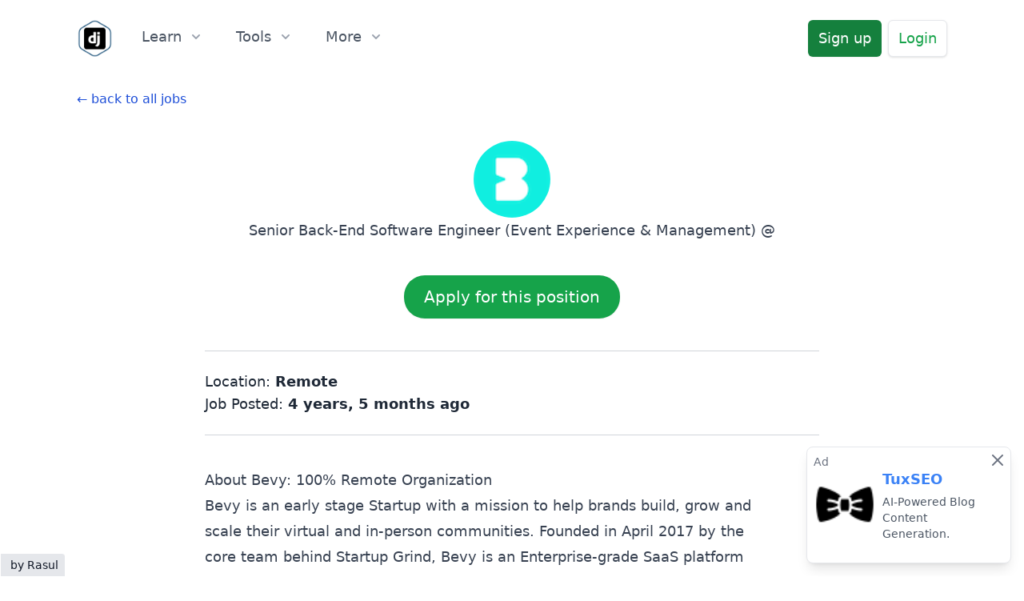

--- FILE ---
content_type: text/html; charset=utf-8
request_url: https://builtwithdjango.com/jobs/10/senior-back-end-software-engineer
body_size: 44623
content:



<html lang="en">
    <head>
        <!-- Required meta tags -->
        <meta charset="utf-8" />
        <meta name="viewport" content="width=device-width, initial-scale=1, shrink-to-fit=no"/>
        <meta http-equiv="X-UA-Compatible" content="IE=edge" />
        <!-- Other meta stuff -->
        <link rel="apple-touch-icon" href="/static/vendors/favicon/logo.ee701a5f0ffc.png" />
        <link rel="apple-touch-icon" href="/static/vendors/favicon/logo.ee701a5f0ffc.png" />
        <link rel="icon" type="image/png" sizes="16x16 32x32 500x500" href="/static/vendors/favicon/logo.ee701a5f0ffc.png"/>
        <meta property="og:type" content="website" />

        
    <title>Senior Back-End Software Engineer (Event Experience &amp; Management) @ Bevy</title>
    <meta name="description" content="Bevy is looking for a Senior Back-End Software Engineer (Event Experience &amp; Management)" />
    <link rel="canonical" href="https://builtwithdjango.com/jobs/10/senior-back-end-software-engineer" />

    <meta property="og:url" content="https://builtwithdjango.com/jobs/10/senior-back-end-software-engineer" />
    <meta property="og:title" content="Senior Back-End Software Engineer (Event Experience &amp; Management) @ Bevy" />
    <meta property="og:description" content="Bevy is looking for a Senior Back-End Software Engineer (Event Experience &amp; Management)" />
    <meta property="og:image" content="https://osig.app/g?site=x&amp;title=Bevy&amp;subtitle=Senior Back-End Software Engineer (Event Experience &amp; Management)&amp;image_url=http://builtwithdjango.com/static/vendors/images/logo.ee701a5f0ffc.png&amp;font=helvetica&amp;style=logo&amp;key=dQrmHqDSY5" />
    <meta property="og:image" content="" />

    <meta name="twitter:card" content="summary_large_image" />
    <meta name="twitter:creator" content="@rasulkireev" />
    <meta name="twitter:site" content="@builtwithdjango" />
    <meta name="twitter:title" content="Senior Back-End Software Engineer (Event Experience &amp; Management) @ Bevy" />
    <meta name="twitter:description" content="Bevy is looking for a Senior Back-End Software Engineer (Event Experience &amp; Management)" />
    <meta name="twitter:image" content="https://osig.app/g?site=x&amp;title=Bevy&amp;subtitle=Senior Back-End Software Engineer (Event Experience &amp; Management)&amp;image_url=http://builtwithdjango.com/static/vendors/images/logo.ee701a5f0ffc.png&amp;font=helvetica&amp;style=logo&amp;key=dQrmHqDSY5" />


        <!-- CSS -->
        <!-- CSS refresh solution from https://stackoverflow.com/a/56987021/6020165 -->
        <link rel="stylesheet"
              href="https://maxst.icons8.com/vue-static/landings/line-awesome/line-awesome/1.3.0/css/line-awesome.min.css"/>
        <link rel="stylesheet"
              href="//cdnjs.cloudflare.com/ajax/libs/highlight.js/11.5.1/styles/default.min.css" />
        <link type="text/css" href="/static/css/hotwire.2eb7ff0855bd622be608.e3743c3ce032.css" rel="stylesheet" data-turbo-track="reload"/>

        <script src="//cdnjs.cloudflare.com/ajax/libs/highlight.js/11.5.1/highlight.min.js"></script>
        <script src="https://cdn.jsdelivr.net/gh/alpinejs/alpine@v2.x.x/dist/alpine.min.js" defer></script>
        <script defer data-domain="builtwithdjango.com" src="https://plausible-v2.cr.lvtd.dev/js/script.js"></script>
        <script type="text/javascript" src="/static/js/runtime.bcb33692.e05b646d373a.js" data-turbo-track="reload" defer></script>
<script type="text/javascript" src="/static/js/853.3307a6c1.61308cb817c3.js" data-turbo-track="reload" defer></script>
<script type="text/javascript" src="/static/js/hotwire.33f179ba.6e63006aa821.js" data-turbo-track="reload" defer></script>

        
        

        
        

        <script>
          !function(t,e){var o,n,p,r;e.__SV||(window.posthog=e,e._i=[],e.init=function(i,s,a){function g(t,e){var o=e.split(".");2==o.length&&(t=t[o[0]],e=o[1]),t[e]=function(){t.push([e].concat(Array.prototype.slice.call(arguments,0)))}}(p=t.createElement("script")).type="text/javascript",p.async=!0,p.src=s.api_host+"/static/array.js",(r=t.getElementsByTagName("script")[0]).parentNode.insertBefore(p,r);var u=e;for(void 0!==a?u=e[a]=[]:a="posthog",u.people=u.people||[],u.toString=function(t){var e="posthog";return"posthog"!==a&&(e+="."+a),t||(e+=" (stub)"),e},u.people.toString=function(){return u.toString(1)+".people (stub)"},o="capture identify alias people.set people.set_once set_config register register_once unregister opt_out_capturing has_opted_out_capturing opt_in_capturing reset isFeatureEnabled onFeatureFlags getFeatureFlag getFeatureFlagPayload reloadFeatureFlags group updateEarlyAccessFeatureEnrollment getEarlyAccessFeatures getActiveMatchingSurveys getSurveys onSessionId".split(" "),n=0;n<o.length;n++)g(u,o[n]);e._i.push([i,s,a])},e.__SV=1)}(document,window.posthog||[]);
          posthog.init('phc_Xvm3S1MGcMQXMHo2VJZabDhNJwmwbyhLedddpIU83Mo',{api_host:'https://app.posthog.com'})
        </script>

    </head>

    <body>
        
          

        
        <nav x-data="{ isOn: false }">
            <div class="px-4 mx-auto max-w-6xl sm:px-6 lg:px-8">
                <div class="flex relative justify-between items-center h-24">
                    <div class="flex absolute inset-y-0 left-0 items-center sm:hidden">
                        <!-- Mobile menu button-->
                        <button type="button"
                                @click="isOn = !isOn"
                                class="inline-flex justify-center items-center p-2 text-gray-400 rounded-md hover:text-white hover:bg-gray-700 focus:outline-none focus:ring-2 focus:ring-inset focus:ring-white"
                                aria-controls="mobile-menu"
                                aria-expanded="false">
                            <span class="sr-only">Open main menu</span>
                            <svg :class="{'hidden': isOn, 'block': !isOn }"
                                 class="w-6 h-6"
                                 xmlns="http://www.w3.org/2000/svg"
                                 fill="none"
                                 viewBox="0 0 24 24"
                                 stroke="currentColor"
                                 aria-hidden="true">
                                <path stroke-linecap="round"
                                      stroke-linejoin="round"
                                      stroke-width="2"
                                      d="M4 6h16M4 12h16M4 18h16"/>
                            </svg>
                            <svg :class="{'block': isOn, 'hidden': !isOn }"
                                 class="w-6 h-6"
                                 xmlns="http://www.w3.org/2000/svg"
                                 fill="none"
                                 viewBox="0 0 24 24"
                                 stroke="currentColor"
                                 aria-hidden="true">
                                <path stroke-linecap="round"
                                      stroke-linejoin="round"
                                      stroke-width="2"
                                      d="M6 18L18 6M6 6l12 12"/>
                            </svg>
                        </button>
                    </div>
                    <div class="flex flex-1 justify-center items-center sm:items-stretch sm:justify-start">
                        <div class="flex flex-shrink-0 items-center">
                            <a href="/">
                              <img class="block w-auto h-10 lg:hidden"
                                   src="/static/vendors/images/logo.ee701a5f0ffc.png"
                                   alt="Built with Django Logo"
                              />
                            </a>
                            <a href="/">
                              <img class="hidden w-auto h-12 lg:block"
                                   src="/static/vendors/images/logo.ee701a5f0ffc.png"
                                   alt="Built with Django Logo" />
                            </a>
                        </div>
                        <div class="hidden sm:block sm:ml-6">
                            <div class="flex space-x-4">
                              <div data-controller="dropdown" class="relative">
                                <button
                                  type="button"
                                  data-action="dropdown#toggle click@window->dropdown#hide"
                                  class="inline-flex items-center px-3 py-2 text-lg font-medium text-gray-600 bg-white rounded-md group hover:text-gray-900 focus:outline-none focus:ring-2 focus:ring-offset-2 focus:ring-green-500"
                                  aria-expanded="false"
                                >
                                  <span>Learn</span>
                                  <svg class="ml-2 w-5 h-5 text-gray-400 group-hover:text-gray-500" xmlns="http://www.w3.org/2000/svg" viewBox="0 0 20 20" fill="currentColor" aria-hidden="true">
                                    <path fill-rule="evenodd" d="M5.293 7.293a1 1 0 011.414 0L10 10.586l3.293-3.293a1 1 0 111.414 1.414l-4 4a1 1 0 01-1.414 0l-4-4a1 1 0 010-1.414z" clip-rule="evenodd" />
                                  </svg>
                                </button>

                                <div data-dropdown-target="menu"
                                  data-transition-enter-active="transition ease-out duration-200"
                                  data-transition-enter-from="opacity-0 translate-y-1"
                                  data-transition-enter-to="opacity-100 translate-y-0"
                                  data-transition-leave-active="transition ease-in duration-150"
                                  data-transition-leave-from="opacity-100 translate-y-0"
                                  data-transition-leave-to="opacity-0 translate-y-1"
                                  class="hidden absolute left-1/2 z-10 px-2 mt-3 w-screen max-w-xs transform -translate-x-1/2 sm:px-0"
                                >
                                  <div class="overflow-hidden rounded-lg ring-1 ring-black ring-opacity-5 shadow-lg">
                                    <div class="grid relative gap-6 px-5 py-6 bg-white sm:gap-8 sm:p-8">
                                      <a href="/blog/" class="block p-3 -m-3 rounded-md hover:bg-gray-50">
                                        <div class="flex flex-row space-x-3">
                                          <div class="flex flex-shrink-0 justify-center items-center w-10 h-10 text-2xl text-white bg-green-500 rounded-md sm:h-12 sm:w-12">
                                            <i class="las la-brain"></i>
                                          </div>
                                          <div>
                                            <p class="text-base font-medium text-gray-900">Guides</p>
                                            <p class="mt-1 text-sm text-gray-500">Tutorials that will help you on your dev journey.</p>
                                          </div>
                                        </div>
                                      </a>

                                      <a href="/projects/" class="block p-3 -m-3 rounded-md hover:bg-gray-50">
                                        <div class="flex flex-row space-x-3">
                                          <div class="flex flex-shrink-0 justify-center items-center w-10 h-10 text-2xl text-white bg-green-500 rounded-md sm:h-12 sm:w-12">
                                            <i class="las la-brush"></i>
                                          </div>
                                          <div>
                                            <p class="text-base font-medium text-gray-900">Projects</p>
                                            <p class="mt-1 text-sm text-gray-500">Get inspired by what others are building with Django.</p>
                                          </div>
                                        </div>
                                      </a>
                                    </div>
                                  </div>
                                </div>
                              </div>

                              <div data-controller="dropdown" class="relative">
                                <button
                                  type="button"
                                  data-action="dropdown#toggle click@window->dropdown#hide"
                                  class="inline-flex items-center px-3 py-2 text-lg font-medium text-gray-600 bg-white rounded-md group hover:text-gray-900 focus:outline-none focus:ring-2 focus:ring-offset-2 focus:ring-green-500"
                                  aria-expanded="false"
                                >
                                  <span>Tools</span>
                                  <svg class="ml-2 w-5 h-5 text-gray-400 group-hover:text-gray-500" xmlns="http://www.w3.org/2000/svg" viewBox="0 0 20 20" fill="currentColor" aria-hidden="true">
                                    <path fill-rule="evenodd" d="M5.293 7.293a1 1 0 011.414 0L10 10.586l3.293-3.293a1 1 0 111.414 1.414l-4 4a1 1 0 01-1.414 0l-4-4a1 1 0 010-1.414z" clip-rule="evenodd" />
                                  </svg>
                                </button>

                                <div data-dropdown-target="menu"
                                  data-transition-enter-active="transition ease-out duration-200"
                                  data-transition-enter-from="opacity-0 translate-y-1"
                                  data-transition-enter-to="opacity-100 translate-y-0"
                                  data-transition-leave-active="transition ease-in duration-150"
                                  data-transition-leave-from="opacity-100 translate-y-0"
                                  data-transition-leave-to="opacity-0 translate-y-1"
                                  class="hidden absolute left-1/2 z-10 px-2 mt-3 w-screen max-w-xs transform -translate-x-1/2 sm:px-0"
                                >
                                  <div class="overflow-hidden rounded-lg ring-1 ring-black ring-opacity-5 shadow-lg">
                                    <div class="grid relative gap-6 px-5 py-6 bg-white sm:gap-8 sm:p-8">
                                      <a href="/tools/django-secret/" class="block p-3 -m-4 rounded-md hover:bg-gray-50">
                                        <div class="flex flex-row space-x-3">
                                          <div class="flex flex-shrink-0 justify-center items-center w-10 h-10 text-2xl text-white bg-green-500 rounded-md sm:h-12 sm:w-12">
                                            <i class="las la-key"></i>
                                          </div>
                                          <div>
                                            <p class="text-base font-medium text-gray-900">Generate Django Secret</p>
                                            <p class="mt-1 text-sm text-gray-500">Quickest way to generate a Django Secret for your project!</p>
                                          </div>
                                        </div>
                                      </a>
                                      <a href="/tools/format-html/" class="block p-3 -m-4 rounded-md hover:bg-gray-50">
                                        <div class="flex flex-row space-x-3">
                                          <div class="flex flex-shrink-0 justify-center items-center w-10 h-10 text-2xl text-white bg-green-500 rounded-md sm:h-12 sm:w-12">
                                            <i class="las la-shower"></i>
                                          </div>
                                          <div>
                                            <p class="text-base font-medium text-gray-900">Django HTML Formatter</p>
                                            <p class="mt-1 text-sm text-gray-500">Make your Django templates pretty in seconds.</p>
                                          </div>
                                        </div>
                                      </a>
                                    </div>
                                  </div>
                                </div>
                              </div>

                              <div data-controller="dropdown" class="relative">
                                <button
                                  type="button"
                                  data-action="dropdown#toggle click@window->dropdown#hide"
                                  class="inline-flex items-center px-3 py-2 text-lg font-medium text-gray-600 bg-white rounded-md group hover:text-gray-900 focus:outline-none focus:ring-2 focus:ring-offset-2 focus:ring-green-500"
                                  aria-expanded="false"
                                >
                                  <span>More</span>
                                  <svg class="ml-2 w-5 h-5 text-gray-400 group-hover:text-gray-500" xmlns="http://www.w3.org/2000/svg" viewBox="0 0 20 20" fill="currentColor" aria-hidden="true">
                                    <path fill-rule="evenodd" d="M5.293 7.293a1 1 0 011.414 0L10 10.586l3.293-3.293a1 1 0 111.414 1.414l-4 4a1 1 0 01-1.414 0l-4-4a1 1 0 010-1.414z" clip-rule="evenodd" />
                                  </svg>
                                </button>

                                <div data-dropdown-target="menu"
                                  data-transition-enter-active="transition ease-out duration-200"
                                  data-transition-enter-from="opacity-0 translate-y-1"
                                  data-transition-enter-to="opacity-100 translate-y-0"
                                  data-transition-leave-active="transition ease-in duration-150"
                                  data-transition-leave-from="opacity-100 translate-y-0"
                                  data-transition-leave-to="opacity-0 translate-y-1"
                                  class="hidden absolute left-1/2 z-10 px-2 mt-3 w-screen max-w-xs transform -translate-x-1/2 sm:px-0"
                                >
                                  <div class="overflow-hidden rounded-lg ring-1 ring-black ring-opacity-5 shadow-lg">
                                    <div class="grid relative gap-6 px-5 py-6 bg-white sm:gap-8 sm:p-8">
                                      <a href="/blog/articles/" class="block p-3 -m-4 rounded-md hover:bg-gray-50">
                                        <div class="flex flex-row space-x-3">
                                          <div class="flex flex-shrink-0 justify-center items-center w-10 h-10 text-2xl text-white bg-green-500 rounded-md sm:h-12 sm:w-12">
                                            <i class="las la-newspaper"></i>
                                          </div>
                                          <div>
                                            <p class="text-base font-medium text-gray-900">Articles</p>
                                            <p class="mt-1 text-sm text-gray-500">Read all our articles, updates, and content.</p>
                                          </div>
                                        </div>
                                      </a>

                                      <a href="/jobs/" class="block p-3 -m-4 rounded-md hover:bg-gray-50">
                                        <div class="flex flex-row space-x-3">
                                          <div class="flex flex-shrink-0 justify-center items-center w-10 h-10 text-2xl text-white bg-green-500 rounded-md sm:h-12 sm:w-12">
                                            <i class="las la-briefcase"></i>
                                          </div>
                                          <div>
                                            <p class="text-base font-medium text-gray-900">Django Job Board</p>
                                            <p class="mt-1 text-sm text-gray-500">Find the Django job of your dreams!</p>
                                          </div>
                                        </div>
                                      </a>

                                      <a href="/podcast/" class="block p-3 -m-4 rounded-md hover:bg-gray-50">
                                        <div class="flex flex-row space-x-3">
                                          <div class="flex flex-shrink-0 justify-center items-center w-10 h-10 text-2xl text-white bg-green-500 rounded-md sm:h-12 sm:w-12">
                                            <i class="las la-microphone-alt"></i>
                                          </div>
                                          <div>
                                            <p class="text-base font-medium text-gray-900">Built with Django Podcast</p>
                                            <p class="mt-1 text-sm text-gray-500">Listen to the best Django devs out there.</p>
                                          </div>
                                        </div>
                                      </a>

                                      <a href="/developers/" class="block p-3 -m-4 rounded-md hover:bg-gray-50">
                                        <div class="flex flex-row space-x-3">
                                          <div class="flex flex-shrink-0 justify-center items-center w-10 h-10 text-2xl text-white bg-green-500 rounded-md sm:h-12 sm:w-12">
                                            <i class="las la-running"></i>
                                          </div>
                                          <div>
                                            <p class="text-base font-medium text-gray-900">Django Developers</p>
                                            <p class="mt-1 text-sm text-gray-500">Hire the best Django Developers this world has to offer.</p>
                                          </div>
                                        </div>
                                      </a>

                                      <a href="/advertize" class="block p-3 -m-4 rounded-md hover:bg-gray-50">
                                        <div class="flex flex-row space-x-3">
                                          <div class="flex flex-shrink-0 justify-center items-center w-10 h-10 text-2xl text-white bg-green-500 rounded-md sm:h-12 sm:w-12">
                                            <i class="las la-bullhorn"></i>
                                          </div>
                                          <div>
                                            <p class="text-base font-medium text-gray-900">Advertize</p>
                                            <p class="mt-1 text-sm text-gray-500">Let the Django Community know about your project.</p>
                                          </div>
                                        </div>
                                      </a>

                                      <a href="/support/" class="block p-3 -m-4 rounded-md hover:bg-gray-50">
                                        <div class="flex flex-row space-x-3">
                                          <div class="flex flex-shrink-0 justify-center items-center w-10 h-10 text-2xl text-white bg-green-500 rounded-md sm:h-12 sm:w-12">
                                            <i class="las la-life-ring"></i>
                                          </div>
                                          <div>
                                            <p class="text-base font-medium text-gray-900">Support</p>
                                            <p class="mt-1 text-sm text-gray-500">Here are some ways you can support Built with Django.</p>
                                          </div>
                                        </div>
                                      </a>

                                    </div>
                                  </div>
                                </div>
                              </div>
                            </div>
                        </div>
                    </div>
                    <div class="flex absolute inset-y-0 right-0 items-center pr-2 sm:static sm:inset-auto sm:ml-6 sm:pr-0">
                        
                            <div class="hidden flex-row flex-shrink-0 space-x-2 md:flex">
                                <a href="/users/signup/"
                                   class="inline-flex relative items-center px-3 py-2 text-lg font-medium text-white bg-green-700 rounded-md border border-transparent border-solid shadow-sm hover:bg-green-600 focus:outline-none focus:ring-2 focus:ring-offset-2 focus:ring-offset-gray-800 focus:ring-green-500">
                                    <span>Sign up</span>
                                </a>
                                <a href="/users/login/"
                                class="inline-flex relative items-center px-3 py-2 text-lg font-medium text-green-600 bg-white rounded-md border border-gray-200 border-solid shadow hover:bg-gray-200 focus:outline-none focus:ring-2 focus:ring-offset-2 focus:ring-offset-gray-800 focus:ring-gray-200">
                                 <span>Login</span>
                             </a>
                            </div>
                        
                    </div>
                </div>
            </div>
            <div :class="{'block': isOn, 'hidden': !isOn }" class="sm:hidden" id="mobile-menu">
                <div class="px-2 pt-2 pb-3 space-y-1">
                    <a href="/projects/"
                       class="block px-3 py-2 text-base font-medium text-gray-700 rounded-md hover:bg-gray-700 hover:text-white"
                       key="Projects">Projects</a>
                    <a href="/jobs/"
                       class="block px-3 py-2 text-base font-medium text-gray-700 rounded-md hover:bg-gray-700 hover:text-white"
                       key="Jobs">Jobs</a>
                    <a href="/blog/"
                       class="block px-3 py-2 text-base font-medium text-gray-700 rounded-md hover:bg-gray-700 hover:text-white"
                       key="Blog">Blog</a>
                    <a href="/podcast/"
                       class="block px-3 py-2 text-base font-medium text-gray-700 rounded-md hover:bg-gray-700 hover:text-white"
                       key="Podcast">Podcast</a>
                    <a href="/developers/"
                       class="block px-3 py-2 text-base font-medium text-gray-700 rounded-md hover:bg-gray-700 hover:text-white"
                       key="Developers">Developers</a>
                    <a href="/tools/django-secret/"
                       class="block px-3 py-2 text-base font-medium text-gray-700 rounded-md hover:bg-gray-700 hover:text-white"
                       key="Developers">Generate Django Secret Key</a>
                    <a href="/tools/format-html/"
                       class="block px-3 py-2 text-base font-medium text-gray-700 rounded-md hover:bg-gray-700 hover:text-white"
                       key="Developers">Django HTML Formatter</a>
                    <a href="/advertize"
                       class="block px-3 py-2 text-base font-medium text-gray-700 rounded-md hover:bg-gray-700 hover:text-white"
                       key="Developers">Advertize your Project</a>
                    <a href="/support/"
                       class="block px-3 py-2 text-base font-medium text-gray-700 rounded-md hover:bg-gray-700 hover:text-white"
                       key="Developers">Support Built with Django</a>

                    <!-- Admin Panel Link for Mobile - Only visible to superusers -->
                    

                    
                      <a href="/users/login/"
                       class="block px-3 py-2 text-base font-medium text-center text-gray-700 rounded-md border-2 border-gray-300 hover:bg-gray-700 hover:text-white"
                       key="Login">Login</a>
                    <a href="/users/signup/"
                       class="block px-3 py-2 text-base font-medium text-center text-white bg-green-700 rounded-md hover:bg-green-800"
                       key="Signup">Sign Up</a>
                    

                </div>
            </div>
        </nav>

        <div class="px-2 mx-auto max-w-6xl sm:px-6 lg:px-8">
            
    <p class="mt-4 text-blue-700">
        ←
        <a href="/jobs/">back to all jobs</a>
    </p>
    <div class="mx-auto my-10 max-w-3xl">
        <div class="flex flex-col items-center mt-10 prose md:mx-auto lg:prose-lg">
            <div class="flex-shrink-0">
              
                <img class="w-24 h-24 rounded-full"
                      src="https://minio-api.cr.lvtd.dev/bwd-prod/company_logo/bevy.png"
                      alt="Bevy Logo"/>
              
            </div>
            <h1 class="text-center">
                Senior Back-End Software Engineer (Event Experience &amp; Management) @
                
            </h1>
        </div>
        <div class="flex justify-center mt-10">
            <a class="inline-flex items-center px-6 py-3 text-xl font-light text-white bg-green-600 rounded-full border border-transparent border-solid shadow-sm hover:bg-green-700 focus:outline-none focus:ring-2 focus:ring-offset-2 focus:ring-green-500"
               href="https://boards.greenhouse.io/bevy/jobs/5175490002?utm_source=builtwithdjango.com&ref=builtwithdjango.com"
               target="_blank">
                Apply for this position
            </a>
        </div>
        <div class="py-6 my-10 w-full border-t border-b border-gray-300 border-solid-2">
            
                <p class="text-lg text-gray-800">
                    Location:
                    <b>
                    Remote
                    </b>
                </p>
            
            
            <p class="text-lg text-gray-800">
                Job Posted: <b>4 years, 5 months ago</b>
            </p>
        </div>
        <div class="prose md:prose-lg">
            
                <h2 id="about-bevy-100-remote-organization">About Bevy: 100% Remote Organization</h2>
<p>Bevy is an early stage Startup with a mission to help brands build, grow and scale their virtual and in-person communities. Founded in April 2017 by the core team behind Startup Grind, Bevy is an Enterprise-grade SaaS platform used by companies that include Adobe, Amazon, Asana, Atlassian, Ebay, Epic Games, IDEO, Intuit, MongoDB, Red Bull, Roblox, Salesforce, SAP, Slack and many more. In April 2019, Bevy acquired CMX which is the world’s largest network of community professionals. CMX offers world-class training, events and research for the community industry. In March 2021, we raised a $40M series C investment. For this funding round, we’ve built a coalition of investors that reflect the communities that we live in every day.</p>
<h2 id="the-role">The Role</h2>
<p>The Event Experience &amp; Management team is responsible for the core, virtual event experience that is front and center with our communities, as well as the event management and administrative flow. We work closely with supporting teams in order to ensure that our event attendees have a delightful experience. On this team, you’ll work on the core, mission-critical features that powered Bevy’s Series B announcements in 2020 (https://techcrunch.com/2020/05/19/bevy-series-b/) and allowed Bevy to not only survive, but thrive during a global pandemic.</p>
<h2 id="responsibilities">Responsibilities</h2>
<ul>
<li>Implement APIs and services for the attendance &amp; management of virtual, hybrid, and in-person events within Bevy</li>
<li>Provide input into the technical direction of the general Bevy backend</li>
<li>Mentor fellow engineers to raise the team’s craft</li>
<li>Research potential new technologies to support new product features in the roadmap</li>
<li>Support Customer Success teams as they enable our customers to run events around the world</li>
<li>Fix defects within the product - we allocate approximately 20% of our time to tech debt and defects.</li>
<li>Contribute to continuous improvement of team processes</li>
<li>Code review - we’re moving quickly and can’t always arrive at the best solution on our own.</li>
<li>Writing everything down - Bevy’s engineering team is 100% remote, and we need to make sure our teammates are set up for success as well.</li>
</ul>
<h2 id="what-were-looking-for">What we’re looking for:</h2>
<ul>
<li>You are an Senior level Django developer who has worked on production, user-facing software</li>
<li>You may have worked with a WebRTC Video API (like Vonage’s or Twilio’s) before</li>
<li>You’ve worked with WebSockets and real time apps, perhaps one of the many WebSocket infrastructure-as-a-service services (Pusher, Pubnub, etc.) and/or Django Channels</li>
<li>You’re a creative problem solver that loves to evaluate and make tradeoffs. We have to be reliable, because we might only have one chance to get an event right, but we also have to move quickly.</li>
<li>Have a focus on delivering customer value. You think in terms of solving problems, not in terms of writing code. Sometimes, the best solution might not involve writing code at all.</li>
<li>You can communicate to a variety of technical and non-technical audiences. You’ll often be in the situation of releasing a new feature, then explaining how it works to a non-technical audience as it is used the very next day.</li>
</ul>
<p>We welcome candidates from traditionally underrepresented groups to apply. We are proud to foster a workplace free from discrimination. We strongly believe that diversity of experience, perspectives, and background will lead to a better environment for our employees and a better product for our users and the communities we serve.</p>
<h2 id="our-team">Our Team</h2>
<p>We are a small but powerful team, dedicated to achieving our mission to bring more community to the world through virtual events. Many of us have worked in community positions before and understand the struggles and peaks that come with the role. Our team communicates candidly, giving feedback early and often. We set ambitious goals, and do what it takes to achieve them, while making sure that we take care of our own personal health and mental wellbeing. We’ll want you to be ready to take on a lot of responsibility with guidance and mentorship along the way. We work to create a diverse, equitable and inclusive environment. We strongly believe that diversity of experience, perspectives, and background will lead to a better environment for our team and a better product for our customers and the communities we serve.</p>
            
        </div>
        <div class="flex justify-center mt-10">
            <a class="inline-flex items-center px-6 py-3 text-xl font-light text-white bg-green-600 rounded-full border border-transparent border-solid shadow-sm hover:bg-green-700 focus:outline-none focus:ring-2 focus:ring-offset-2 focus:ring-green-500"
               href="https://boards.greenhouse.io/bevy/jobs/5175490002?utm_source=builtwithdjango.com&ref=builtwithdjango.com"
               target="_blank">
                Apply for this position
            </a>
        </div>
    </div>

        </div>

        <footer class="bg-white">
          <div class="px-6 py-12 mx-auto max-w-7xl md:py-0 md:flex md:items-center md:justify-between lg:px-8">
            <div class="mt-8 md:mt-0">
              <p class="text-xs leading-5 text-center text-gray-500">
                &copy; 2025 <a href="https://lvtd.dev">LVTD, LLC</a>.
              </p>
            </div>

            <div class="scale-50">
              <webring-css site="https://builtwithdjango.com"></webring-css>
              <script src="https://djangowebring.com/static/webring.js"></script>
            </div>

            <div class="flex justify-center space-x-6">
              <a href="https://statushen.com/builtwithdjango" class="text-gray-400 hover:text-gray-500">
                Status
              </a>
              <a href="https://x.com/rasulkireev" class="text-gray-400 hover:text-gray-500">
                <span class="sr-only">X</span>
                <svg class="w-6 h-6" fill="currentColor" viewBox="0 0 24 24" aria-hidden="true">
                  <path d="M13.6823 10.6218L20.2391 3H18.6854L12.9921 9.61788L8.44486 3H3.2002L10.0765 13.0074L3.2002 21H4.75404L10.7663 14.0113L15.5685 21H20.8131L13.6819 10.6218H13.6823ZM11.5541 13.0956L10.8574 12.0991L5.31391 4.16971H7.70053L12.1742 10.5689L12.8709 11.5655L18.6861 19.8835H16.2995L11.5541 13.096V13.0956Z" />
                </svg>
              </a>
              <a href="https://github.com/builtwithdjango" class="text-gray-400 hover:text-gray-500">
                <span class="sr-only">GitHub</span>
                <svg class="w-6 h-6" fill="currentColor" viewBox="0 0 24 24" aria-hidden="true">
                  <path fill-rule="evenodd" d="M12 2C6.477 2 2 6.484 2 12.017c0 4.425 2.865 8.18 6.839 9.504.5.092.682-.217.682-.483 0-.237-.008-.868-.013-1.703-2.782.605-3.369-1.343-3.369-1.343-.454-1.158-1.11-1.466-1.11-1.466-.908-.62.069-.608.069-.608 1.003.07 1.531 1.032 1.531 1.032.892 1.53 2.341 1.088 2.91.832.092-.647.35-1.088.636-1.338-2.22-.253-4.555-1.113-4.555-4.951 0-1.093.39-1.988 1.029-2.688-.103-.253-.446-1.272.098-2.65 0 0 .84-.27 2.75 1.026A9.564 9.564 0 0112 6.844c.85.004 1.705.115 2.504.337 1.909-1.296 2.747-1.027 2.747-1.027.546 1.379.202 2.398.1 2.651.64.7 1.028 1.595 1.028 2.688 0 3.848-2.339 4.695-4.566 4.943.359.309.678.92.678 1.855 0 1.338-.012 2.419-.012 2.747 0 .268.18.58.688.482A10.019 10.019 0 0022 12.017C22 6.484 17.522 2 12 2z" clip-rule="evenodd" />
                </svg>
              </a>
            </div>
          </div>
        </footer>

        <a class="fixed bottom-0 left-0 z-10 px-2 py-1 font-semibold text-gray-900 no-underline bg-gray-200 rounded-tr border-t border-l border-white border-solid"
           href="https://rasulkireev.com"
           target="_blank">
            <!-- <img class="inline w-4 align-middle rounded" src="https://github.com/account" alt="Rasul Kireev"/> -->
            <p class="inline m-0 ml-1 text-sm font-normal align-middle">by Rasul</p>
        </a>

        <div id="ad-container-mobile" class="fixed bottom-0 left-0 z-50 w-full bg-white border shadow-lg transition-all duration-500 ease-in-out lg:hidden">
  <div class="flex justify-between items-center p-2 mx-auto max-w-6xl">
    <div class="flex items-center">
      <div class="mx-4">
        <a target="_blank" href='https://tuxseo.com/?ref=builtwithdjango.com&utm_source=builtwithdjango.com/jobs/10/senior-back-end-software-engineer&utm_campaign=mobile-bottom-ad-January-2026'>
          <img
            src="https://tuxseo.com/static/vendors/images/logo.png"
            alt="TuxSEO"
            class="object-contain mr-2 w-8 h-8"
          />
        </a>
      </div>
      <div>
        <p class="text-sm font-bold text-blue-500">
          <a target="_blank" href='https://tuxseo.com/?ref=builtwithdjango.com&utm_source=builtwithdjango.com/jobs/10/senior-back-end-software-engineer&utm_campaign=mobile-bottom-ad-January-2026'>
            TuxSEO
          </a>
          <span class="text-sm text-gray-700">- Ad</span>
        </p>
        <p class="text-xs text-gray-600">AI-Powered Blog Content Generation.</p>
      </div>
    </div>
    <button class="ml-2 text-gray-500 close-ad hover:text-gray-700">
      <svg class="w-4 h-4" fill="none" stroke="currentColor" viewBox="0 0 24 24" xmlns="http://www.w3.org/2000/svg">
        <path stroke-linecap="round" stroke-linejoin="round" stroke-width="2" d="M6 18L18 6M6 6l12 12"></path>
      </svg>
    </button>
  </div>
</div>

<div id="ad-container-desktop" class="hidden fixed right-4 bottom-4 z-50 w-64 bg-white rounded-lg border shadow-lg transition-all duration-500 ease-in-out lg:block">
  <div class="flex flex-row items-center">
    <div class="mx-2">
      <a target="_blank" href='https://tuxseo.com/?ref=builtwithdjango.com&utm_source=builtwithdjango.com/jobs/10/senior-back-end-software-engineer&utm_campaign=desktop-bottom-right-corner-ad-January-2026'>
        <img
          src="https://tuxseo.com/static/vendors/images/logo.png"
          alt="TuxSEO"
          class="object-contain w-36 h-36"
        />
      </a>
    </div>
    <div class="mr-4">
      <p class="mb-1 text-lg font-bold text-blue-500"><a target="_blank" href='https://tuxseo.com/?ref=builtwithdjango.com&utm_source=builtwithdjango.com/jobs/10/senior-back-end-software-engineer&utm_campaign=desktop-bottom-right-corner-ad-January-2026'>TuxSEO</a></p>
      <p class="text-sm text-gray-600">AI-Powered Blog Content Generation.</p>
    </div>
  </div>
  <p class="absolute top-1 left-1 p-1 text-sm text-gray-500">Ad</p>
  <button class="absolute top-1 right-1 text-gray-500 close-ad hover:text-gray-700">
    <svg class="w-6 h-6" fill="none" stroke="currentColor" viewBox="0 0 24 24" xmlns="http://www.w3.org/2000/svg">
      <path stroke-linecap="round" stroke-linejoin="round" stroke-width="2" d="M6 18L18 6M6 6l12 12"></path>
    </svg>
  </button>
</div>

<script>
  document.addEventListener('DOMContentLoaded', (event) => {
    const adContainerMobile = document.getElementById('ad-container-mobile');
    const adContainerDesktop = document.getElementById('ad-container-desktop');
    const closeAdButtons = document.querySelectorAll('.close-ad');

    function hideAd() {
      if (window.innerWidth < 1024) {
        adContainerMobile.style.transform = 'translateY(100%)';
      } else {
        adContainerDesktop.style.transform = 'scale(0.1) rotate(360deg)';
        adContainerDesktop.style.opacity = '0';
      }
      setTimeout(() => {
        adContainerMobile.style.display = 'none';
        adContainerDesktop.style.display = 'none';
      }, 500);

      // Set a cookie to remember the ad was closed
      const date = new Date();
      date.setTime(date.getTime() + (24 * 60 * 60 * 1000)); // Set expiry to 24 hours
      const expires = "expires=" + date.toUTCString();
      document.cookie = "adClosed=true;" + expires + ";path=/";
    }

    function showAd() {
      if (window.innerWidth < 1024) {
        adContainerMobile.style.display = 'block';
        setTimeout(() => {
          adContainerMobile.style.transform = 'translateY(0)';
        }, 100);
      } else {
        adContainerDesktop.style.display = 'block';
        setTimeout(() => {
          adContainerDesktop.style.transform = 'scale(1) rotate(0deg)';
          adContainerDesktop.style.opacity = '1';
        }, 100);
      }
    }

    closeAdButtons.forEach(button => {
      button.addEventListener('click', hideAd);
    });

    // Check and show the ad when the page loads
    if (document.cookie.indexOf("adClosed=true") === -1) {
      showAd();
    }

    // Adjust layout on window resize
    window.addEventListener('resize', () => {
      if (document.cookie.indexOf("adClosed=true") === -1) {
        if (window.innerWidth < 1024) {
          adContainerDesktop.style.display = 'none';
          showAd();
        } else {
          adContainerMobile.style.display = 'none';
          showAd();
        }
      }
    });
  });
</script>

<style>
  #ad-container-mobile, #ad-container-desktop {
    display: none;
  }
  #ad-container-mobile {
    transform: translateY(100%);
    transition: transform 0.5s ease-in-out;
  }
  #ad-container-desktop {
    transform-origin: bottom right;
    transition: transform 0.5s ease-in-out, opacity 0.5s ease-in-out;
  }
</style>


        
    <script type="application/ld+json">
{
  "@context": "https://schema.org",
  "@type": "JobPosting",
  "name":"Senior Back-End Software Engineer (Event Experience &amp; Management)",
  "title":"Senior Back-End Software Engineer (Event Experience &amp; Management)",
  "jobLocation": {
    "@type": "Place",
    "address": "Remote"
  },
  "description": "Bevy is looking for a Senior Back-End Software Engineer (Event Experience &amp; Management)",
  "datePosted": "Aug. 13, 2021, 5:36 p.m.",
  "employmentType": "full-time",
  "url": "https://boards.greenhouse.io/bevy/jobs/5175490002",
  "directApply": true,
  "hiringOrganization": {
    "@type": "Organization",
    "name": "Bevy"
  }
}
    </script>


        
        
    </body>
</html>


--- FILE ---
content_type: text/css; charset="utf-8"
request_url: https://builtwithdjango.com/static/css/hotwire.2eb7ff0855bd622be608.e3743c3ce032.css
body_size: 25119
content:
.codehilite .hll{background-color:#ffc}.codehilite{background:#f8f8f8}.codehilite .c{color:#408080;font-style:italic}.codehilite .err{border:1px solid red}.codehilite .k{color:#66d9ef;font-weight:600}.codehilite .o{color:#ff79c6}.codehilite .ch,.codehilite .cm{color:#408080;font-style:italic}.codehilite .cp{color:#bc7a00}.codehilite .cpf{color:#408080;font-style:italic}.codehilite .c1{color:#0f0;font-style:italic}.codehilite .cs{color:#408080;font-style:italic}.codehilite .gd{color:#a00000}.codehilite .ge{font-style:italic}.codehilite .gr{color:red}.codehilite .gh{color:navy;font-weight:600}.codehilite .gi{color:#00a000}.codehilite .go{color:#888}.codehilite .gp{color:navy;font-weight:600}.codehilite .gs{font-weight:600}.codehilite .gu{color:purple;font-weight:600}.codehilite .gt{color:#04d}.codehilite .kc,.codehilite .kd,.codehilite .kn{color:#f0dfaf;font-weight:600}.codehilite .kp{color:#f0dfaf}.codehilite .kr{color:#f0dfaf;font-weight:600}.codehilite .kt{color:#b00040}.codehilite .m{color:#666}.codehilite .s{color:#a5f3fc}.codehilite .na{color:#f8f8f2}.codehilite .nb{color:#f0dfaf}.codehilite .nc{color:#a6e22e;font-weight:600}.codehilite .no{color:#800}.codehilite .nd{color:#a2f}.codehilite .ni{color:#999;font-weight:600}.codehilite .ne{color:#d2413a;font-weight:600}.codehilite .nf{color:#dcdccc}.codehilite .n{color:#f8f8f2}.codehilite .nl{color:#a0a000}.codehilite .nn{color:#dcdccc}.codehilite .nt{color:#f0dfaf;font-weight:600}.codehilite .nv{color:#19177c}.codehilite .ow{color:#a2f;font-weight:600}.codehilite .w{color:#bbb}.codehilite .mb,.codehilite .mf,.codehilite .mh,.codehilite .mi,.codehilite .mo{color:#ffb86c}.codehilite .dl,.codehilite .sa,.codehilite .sb,.codehilite .sc{color:#a5f3fc}.codehilite .sd{color:#a5f3fc;font-style:italic}.codehilite .s2{color:#a5f3fc}.codehilite .se{color:#b62;font-weight:600}.codehilite .sh{color:#a5f3fc}.codehilite .si{color:#b68;font-weight:600}.codehilite .sx{color:#f0dfaf}.codehilite .sr{color:#b68}.codehilite .s1{color:#a5f3fc}.codehilite .ss{color:#19177c}.codehilite .bp{color:#f0dfaf}.codehilite .fm{color:#dcdccc}.codehilite .vc,.codehilite .vg,.codehilite .vi,.codehilite .vm{color:#19177c}.codehilite .il{color:#ffb86c}:root{--md-default-fg-color:rgba(0,0,0,.871);--md-default-fg-color--light:rgba(0,0,0,.541);--md-default-fg-color--lighter:rgba(0,0,0,.322);--md-default-fg-color--lightest:rgba(0,0,0,.071);--md-default-bg-color:#fff;--md-default-bg-color--light:hsla(0,0%,100%,.702);--md-default-bg-color--lighter:hsla(0,0%,100%,.302);--md-default-bg-color--lightest:hsla(0,0%,100%,.122);--md-code-fg-color:#36464e;--md-code-bg-color:#f5f5f5;--md-code-bg-color--light:hsla(0,0%,96%,.702);--md-code-hl-color:#4287ff;--md-code-hl-color--light:rgba(66,135,255,.102);--md-code-hl-number-color:#d52a2a;--md-code-hl-special-color:#db1457;--md-code-hl-function-color:#a846b9;--md-code-hl-constant-color:#6e59d9;--md-code-hl-keyword-color:#3f6ec6;--md-code-hl-string-color:#1c7d4d;--md-code-hl-name-color:var(--md-code-fg-color);--md-code-hl-operator-color:var(--md-default-fg-color--light);--md-code-hl-punctuation-color:var(--md-default-fg-color--light);--md-code-hl-comment-color:var(--md-default-fg-color--light);--md-code-hl-generic-color:var(--md-default-fg-color--light);--md-code-hl-variable-color:var(--md-default-fg-color--light);--md-typeset-color:var(--md-default-fg-color);--md-typeset-a-color:var(--md-primary-fg-color);--md-typeset-mark-color:rgba(255,255,0,.502);--md-typeset-del-color:rgba(245,80,61,.149);--md-typeset-ins-color:rgba(11,213,112,.149);--md-typeset-kbd-color:#fafafa;--md-typeset-kbd-accent-color:#fff;--md-typeset-kbd-border-color:#b8b8b8;--md-typeset-table-color:rgba(0,0,0,.122);--md-typeset-table-color--light:rgba(0,0,0,.035);--md-admonition-fg-color:var(--md-default-fg-color);--md-admonition-bg-color:var(--md-default-bg-color);--md-warning-fg-color:rgba(0,0,0,.871);--md-warning-bg-color:#ff9;--md-footer-fg-color:#fff;--md-footer-fg-color--light:hsla(0,0%,100%,.702);--md-footer-fg-color--lighter:hsla(0,0%,100%,.451);--md-footer-bg-color:rgba(0,0,0,.871);--md-footer-bg-color--dark:rgba(0,0,0,.322);--md-shadow-z1:0 0.2rem 0.5rem rgba(0,0,0,.051),0 0 0.05rem rgba(0,0,0,.102);--md-shadow-z2:0 0.2rem 0.5rem rgba(0,0,0,.102),0 0 0.05rem rgba(0,0,0,.251);--md-shadow-z3:0 0.2rem 0.5rem rgba(0,0,0,.2),0 0 0.05rem rgba(0,0,0,.349)}
/*! CSS Used from: https://squidfunk.github.io/mkdocs-material/assets/stylesheets/main.f49c7df4.min.css */*,:after,:before{-webkit-box-sizing:inherit;box-sizing:inherit}@media (prefers-reduced-motion){*,:after,:before{-webkit-transition:none!important;transition:none!important}}.admonition{background-color:#fff;background-color:var(--md-admonition-bg-color);border:.05rem solid #448aff;border-radius:.2rem;-webkit-box-shadow:0 .2rem .5rem rgba(0,0,0,.051),0 0 .05rem rgba(0,0,0,.102);box-shadow:0 .2rem .5rem rgba(0,0,0,.051),0 0 .05rem rgba(0,0,0,.102);-webkit-box-shadow:var(--md-shadow-z1);box-shadow:var(--md-shadow-z1);color:rgba(0,0,0,.871);color:var(--md-admonition-fg-color);display:flow-root;font-size:1rem;padding:0 .6rem;page-break-inside:avoid}@media print{.admonition{-webkit-box-shadow:none;box-shadow:none}}.admonition>*{-webkit-box-sizing:border-box;box-sizing:border-box}.admonition>:last-child{margin-bottom:.6rem}.admonition-title{background-color:rgba(68,138,255,.102);margin:0 -.6rem!important;padding:.4rem 1rem}.admonition.note{border-color:#448aff}.note>.admonition-title{background-color:rgba(68,138,255,.102)}.note>.admonition-title:before{background-color:#448aff;-webkit-mask-image:var(--md-admonition-icon--note);mask-image:var(--md-admonition-icon--note)}.note>.admonition-title:after{color:#448aff}.admonition.abstract{border-color:#00b0ff}.abstract>.admonition-title{background-color:rgba(0,176,255,.102)}.abstract>.admonition-title:before{background-color:#00b0ff;-webkit-mask-image:var(--md-admonition-icon--abstract);mask-image:var(--md-admonition-icon--abstract)}.abstract>.admonition-title:after{color:#00b0ff}.admonition.info{border-color:#00b8d4}.info>.admonition-title{background-color:rgba(0,184,212,.102)}.info>.admonition-title:before{background-color:#00b8d4;-webkit-mask-image:var(--md-admonition-icon--info);mask-image:var(--md-admonition-icon--info)}.info>.admonition-title:after{color:#00b8d4}.admonition.tip{border-color:#00bfa5}.tip>.admonition-title{background-color:rgba(0,191,165,.102)}.tip>.admonition-title:before{background-color:#00bfa5;-webkit-mask-image:var(--md-admonition-icon--tip);mask-image:var(--md-admonition-icon--tip)}.tip>.admonition-title:after{color:#00bfa5}.admonition.success{border-color:#00c853}.success>.admonition-title{background-color:rgba(0,200,83,.102)}.success>.admonition-title:before{background-color:#00c853;-webkit-mask-image:var(--md-admonition-icon--success);mask-image:var(--md-admonition-icon--success)}.success>.admonition-title:after{color:#00c853}.admonition.question{border-color:#64dd17}.question>.admonition-title{background-color:rgba(100,221,23,.102)}.question>.admonition-title:before{background-color:#64dd17;-webkit-mask-image:var(--md-admonition-icon--question);mask-image:var(--md-admonition-icon--question)}.question>.admonition-title:after{color:#64dd17}.admonition.warning{border-color:#ff9100}.warning>.admonition-title{background-color:rgba(255,145,0,.102)}.warning>.admonition-title:before{background-color:#ff9100;-webkit-mask-image:var(--md-admonition-icon--warning);mask-image:var(--md-admonition-icon--warning)}.warning>.admonition-title:after{color:#ff9100}.admonition.failure{border-color:#ff5252}.failure>.admonition-title{background-color:rgba(255,82,82,.102)}.failure>.admonition-title:before{background-color:#ff5252;-webkit-mask-image:var(--md-admonition-icon--failure);mask-image:var(--md-admonition-icon--failure)}.failure>.admonition-title:after{color:#ff5252}.admonition.danger{border-color:#ff1744}.danger>.admonition-title{background-color:rgba(255,23,68,.102)}.danger>.admonition-title:before{background-color:#ff1744;-webkit-mask-image:var(--md-admonition-icon--danger);mask-image:var(--md-admonition-icon--danger)}.danger>.admonition-title:after{color:#ff1744}.admonition.bug{border-color:#f50057}.bug>.admonition-title{background-color:rgba(245,0,87,.102)}.bug>.admonition-title:before{background-color:#f50057;-webkit-mask-image:var(--md-admonition-icon--bug);mask-image:var(--md-admonition-icon--bug)}.bug>.admonition-title:after{color:#f50057}.admonition.example{border-color:#7c4dff}.example>.admonition-title{background-color:rgba(124,77,255,.102)}.example>.admonition-title:before{background-color:#7c4dff;-webkit-mask-image:var(--md-admonition-icon--example);mask-image:var(--md-admonition-icon--example)}.example>.admonition-title:after{color:#7c4dff}.admonition.quote{border-color:#9e9e9e}.quote>.admonition-title{background-color:hsla(0,0%,62%,.102)}.quote>.admonition-title:before{background-color:#9e9e9e;-webkit-mask-image:var(--md-admonition-icon--quote);mask-image:var(--md-admonition-icon--quote)}.quote>.admonition-title:after{color:#9e9e9e}.blog-post img{border-radius:.25rem}
/*! tailwindcss v3.1.2 | MIT License | https://tailwindcss.com*/*,:after,:before{border:0 solid #e5e7eb;-webkit-box-sizing:border-box;box-sizing:border-box}:after,:before{--tw-content:""}html{-webkit-text-size-adjust:100%;font-family:ui-sans-serif,system-ui,-apple-system,Segoe UI,Roboto,Ubuntu,Cantarell,Noto Sans,sans-serif,BlinkMacSystemFont,Helvetica Neue,Arial,Apple Color Emoji,Segoe UI Emoji,Segoe UI Symbol,Noto Color Emoji;line-height:1.5;-moz-tab-size:4;-o-tab-size:4;tab-size:4}body{line-height:inherit;margin:0}hr{border-top-width:1px;color:inherit;height:0}abbr:where([title]){-webkit-text-decoration:underline dotted;text-decoration:underline dotted}h1,h2,h3,h4,h5,h6{font-size:inherit;font-weight:inherit}a{color:inherit;text-decoration:inherit}b,strong{font-weight:bolder}code,kbd,pre,samp{font-family:ui-monospace,SFMono-Regular,Menlo,Monaco,Consolas,Liberation Mono,Courier New,monospace;font-size:1em}small{font-size:80%}sub,sup{font-size:75%;line-height:0;position:relative;vertical-align:baseline}sub{bottom:-.25em}sup{top:-.5em}table{border-collapse:collapse;border-color:inherit;text-indent:0}button,input,optgroup,select,textarea{color:inherit;font-family:inherit;font-size:100%;font-weight:inherit;line-height:inherit;margin:0;padding:0}button,select{text-transform:none}[type=button],[type=reset],[type=submit],button{-webkit-appearance:button;background-color:transparent;background-image:none}:-moz-focusring{outline:auto}:-moz-ui-invalid{box-shadow:none}progress{vertical-align:baseline}::-webkit-inner-spin-button,::-webkit-outer-spin-button{height:auto}[type=search]{-webkit-appearance:textfield;outline-offset:-2px}::-webkit-search-decoration{-webkit-appearance:none}::-webkit-file-upload-button{-webkit-appearance:button;font:inherit}summary{display:list-item}blockquote,dd,dl,figure,h1,h2,h3,h4,h5,h6,hr,p,pre{margin:0}fieldset{margin:0}fieldset,legend{padding:0}menu,ol,ul{list-style:none;margin:0;padding:0}textarea{resize:vertical}input::-webkit-input-placeholder,textarea::-webkit-input-placeholder{color:#9ca3af;opacity:1}input::-moz-placeholder,textarea::-moz-placeholder{color:#9ca3af;opacity:1}input::placeholder,textarea::placeholder{color:#9ca3af;opacity:1}[role=button],button{cursor:pointer}:disabled{cursor:default}audio,canvas,embed,iframe,img,object,svg,video{display:block;vertical-align:middle}img,video{height:auto;max-width:100%}[multiple],[type=date],[type=datetime-local],[type=email],[type=month],[type=number],[type=password],[type=search],[type=tel],[type=text],[type=time],[type=url],[type=week],select,textarea{--tw-shadow:0 0 transparent;-webkit-appearance:none;-moz-appearance:none;appearance:none;background-color:#fff;border-color:#6b7280;border-radius:0;border-width:1px;font-size:1rem;line-height:1.5rem;padding:.5rem .75rem}[multiple]:focus,[type=date]:focus,[type=datetime-local]:focus,[type=email]:focus,[type=month]:focus,[type=number]:focus,[type=password]:focus,[type=search]:focus,[type=tel]:focus,[type=text]:focus,[type=time]:focus,[type=url]:focus,[type=week]:focus,select:focus,textarea:focus{--tw-ring-inset:var(--tw-empty,/*!*/ /*!*/);--tw-ring-offset-width:0px;--tw-ring-offset-color:#fff;--tw-ring-color:#2563eb;--tw-ring-offset-shadow:var(--tw-ring-inset) 0 0 0 var(--tw-ring-offset-width) var(--tw-ring-offset-color);--tw-ring-shadow:var(--tw-ring-inset) 0 0 0 calc(1px + var(--tw-ring-offset-width)) var(--tw-ring-color);border-color:#2563eb;-webkit-box-shadow:var(--tw-ring-offset-shadow),var(--tw-ring-shadow),var(--tw-shadow);box-shadow:var(--tw-ring-offset-shadow),var(--tw-ring-shadow),var(--tw-shadow);outline:2px solid transparent;outline-offset:2px}input::-webkit-input-placeholder,textarea::-webkit-input-placeholder{color:#6b7280;opacity:1}input::-moz-placeholder,textarea::-moz-placeholder{color:#6b7280;opacity:1}input::placeholder,textarea::placeholder{color:#6b7280;opacity:1}::-webkit-datetime-edit-fields-wrapper{padding:0}::-webkit-date-and-time-value{min-height:1.5em}::-webkit-datetime-edit,::-webkit-datetime-edit-day-field,::-webkit-datetime-edit-hour-field,::-webkit-datetime-edit-meridiem-field,::-webkit-datetime-edit-millisecond-field,::-webkit-datetime-edit-minute-field,::-webkit-datetime-edit-month-field,::-webkit-datetime-edit-second-field,::-webkit-datetime-edit-year-field{padding-bottom:0;padding-top:0}select{color-adjust:exact;background-image:url("data:image/svg+xml;charset=utf-8,%3Csvg xmlns=%27http://www.w3.org/2000/svg%27 fill=%27none%27 viewBox=%270 0 20 20%27%3E%3Cpath stroke=%27%236b7280%27 stroke-linecap=%27round%27 stroke-linejoin=%27round%27 stroke-width=%271.5%27 d=%27m6 8 4 4 4-4%27/%3E%3C/svg%3E");background-position:right .5rem center;background-repeat:no-repeat;background-size:1.5em 1.5em;padding-right:2.5rem;-webkit-print-color-adjust:exact;print-color-adjust:exact}[multiple]{color-adjust:inherit;background-image:none;background-position:0 0;background-repeat:repeat;background-size:auto auto;background-size:initial;padding-right:.75rem;-webkit-print-color-adjust:inherit;print-color-adjust:inherit}[type=checkbox],[type=radio]{color-adjust:exact;--tw-shadow:0 0 transparent;-webkit-appearance:none;-moz-appearance:none;appearance:none;background-color:#fff;background-origin:border-box;border-color:#6b7280;border-width:1px;color:#2563eb;display:inline-block;flex-shrink:0;height:1rem;padding:0;-webkit-print-color-adjust:exact;print-color-adjust:exact;-webkit-user-select:none;-moz-user-select:none;user-select:none;vertical-align:middle;width:1rem}[type=checkbox]{border-radius:0}[type=radio]{border-radius:100%}[type=checkbox]:focus,[type=radio]:focus{--tw-ring-inset:var(--tw-empty,/*!*/ /*!*/);--tw-ring-offset-width:2px;--tw-ring-offset-color:#fff;--tw-ring-color:#2563eb;--tw-ring-offset-shadow:var(--tw-ring-inset) 0 0 0 var(--tw-ring-offset-width) var(--tw-ring-offset-color);--tw-ring-shadow:var(--tw-ring-inset) 0 0 0 calc(2px + var(--tw-ring-offset-width)) var(--tw-ring-color);-webkit-box-shadow:var(--tw-ring-offset-shadow),var(--tw-ring-shadow),var(--tw-shadow);box-shadow:var(--tw-ring-offset-shadow),var(--tw-ring-shadow),var(--tw-shadow);outline:2px solid transparent;outline-offset:2px}[type=checkbox]:checked,[type=radio]:checked{background-color:currentColor;background-position:50%;background-repeat:no-repeat;background-size:100% 100%;border-color:transparent}[type=checkbox]:checked{background-image:url("data:image/svg+xml;charset=utf-8,%3Csvg viewBox=%270 0 16 16%27 fill=%27%23fff%27 xmlns=%27http://www.w3.org/2000/svg%27%3E%3Cpath d=%27M12.207 4.793a1 1 0 0 1 0 1.414l-5 5a1 1 0 0 1-1.414 0l-2-2a1 1 0 0 1 1.414-1.414L6.5 9.086l4.293-4.293a1 1 0 0 1 1.414 0z%27/%3E%3C/svg%3E")}[type=radio]:checked{background-image:url("data:image/svg+xml;charset=utf-8,%3Csvg viewBox=%270 0 16 16%27 fill=%27%23fff%27 xmlns=%27http://www.w3.org/2000/svg%27%3E%3Ccircle cx=%278%27 cy=%278%27 r=%273%27/%3E%3C/svg%3E")}[type=checkbox]:checked:focus,[type=checkbox]:checked:hover,[type=radio]:checked:focus,[type=radio]:checked:hover{background-color:currentColor;border-color:transparent}[type=checkbox]:indeterminate{background-color:currentColor;background-image:url("data:image/svg+xml;charset=utf-8,%3Csvg xmlns=%27http://www.w3.org/2000/svg%27 fill=%27none%27 viewBox=%270 0 16 16%27%3E%3Cpath stroke=%27%23fff%27 stroke-linecap=%27round%27 stroke-linejoin=%27round%27 stroke-width=%272%27 d=%27M4 8h8%27/%3E%3C/svg%3E");background-position:50%;background-repeat:no-repeat;background-size:100% 100%;border-color:transparent}[type=checkbox]:indeterminate:focus,[type=checkbox]:indeterminate:hover{background-color:currentColor;border-color:transparent}[type=file]{background:transparent none repeat 0 0/auto auto padding-box border-box scroll;background:initial;border-color:inherit;border-radius:0;border-width:0;font-size:inherit;line-height:inherit;padding:0}[type=file]:focus{outline:1px solid ButtonText;outline:1px auto -webkit-focus-ring-color}*,:after,:before{--tw-border-spacing-x:0;--tw-border-spacing-y:0;--tw-translate-x:0;--tw-translate-y:0;--tw-rotate:0;--tw-skew-x:0;--tw-skew-y:0;--tw-scale-x:1;--tw-scale-y:1;--tw-pan-x: ;--tw-pan-y: ;--tw-pinch-zoom: ;--tw-scroll-snap-strictness:proximity;--tw-ordinal: ;--tw-slashed-zero: ;--tw-numeric-figure: ;--tw-numeric-spacing: ;--tw-numeric-fraction: ;--tw-ring-inset: ;--tw-ring-offset-width:0px;--tw-ring-offset-color:#fff;--tw-ring-color:rgba(59,130,246,.5);--tw-ring-offset-shadow:0 0 transparent;--tw-ring-shadow:0 0 transparent;--tw-shadow:0 0 transparent;--tw-shadow-colored:0 0 transparent;--tw-blur: ;--tw-brightness: ;--tw-contrast: ;--tw-grayscale: ;--tw-hue-rotate: ;--tw-invert: ;--tw-saturate: ;--tw-sepia: ;--tw-drop-shadow: ;--tw-backdrop-blur: ;--tw-backdrop-brightness: ;--tw-backdrop-contrast: ;--tw-backdrop-grayscale: ;--tw-backdrop-hue-rotate: ;--tw-backdrop-invert: ;--tw-backdrop-opacity: ;--tw-backdrop-saturate: ;--tw-backdrop-sepia: }::-webkit-backdrop{--tw-border-spacing-x:0;--tw-border-spacing-y:0;--tw-translate-x:0;--tw-translate-y:0;--tw-rotate:0;--tw-skew-x:0;--tw-skew-y:0;--tw-scale-x:1;--tw-scale-y:1;--tw-pan-x: ;--tw-pan-y: ;--tw-pinch-zoom: ;--tw-scroll-snap-strictness:proximity;--tw-ordinal: ;--tw-slashed-zero: ;--tw-numeric-figure: ;--tw-numeric-spacing: ;--tw-numeric-fraction: ;--tw-ring-inset: ;--tw-ring-offset-width:0px;--tw-ring-offset-color:#fff;--tw-ring-color:rgba(59,130,246,.5);--tw-ring-offset-shadow:0 0 transparent;--tw-ring-shadow:0 0 transparent;--tw-shadow:0 0 transparent;--tw-shadow-colored:0 0 transparent;--tw-blur: ;--tw-brightness: ;--tw-contrast: ;--tw-grayscale: ;--tw-hue-rotate: ;--tw-invert: ;--tw-saturate: ;--tw-sepia: ;--tw-drop-shadow: ;--tw-backdrop-blur: ;--tw-backdrop-brightness: ;--tw-backdrop-contrast: ;--tw-backdrop-grayscale: ;--tw-backdrop-hue-rotate: ;--tw-backdrop-invert: ;--tw-backdrop-opacity: ;--tw-backdrop-saturate: ;--tw-backdrop-sepia: }::backdrop{--tw-border-spacing-x:0;--tw-border-spacing-y:0;--tw-translate-x:0;--tw-translate-y:0;--tw-rotate:0;--tw-skew-x:0;--tw-skew-y:0;--tw-scale-x:1;--tw-scale-y:1;--tw-pan-x: ;--tw-pan-y: ;--tw-pinch-zoom: ;--tw-scroll-snap-strictness:proximity;--tw-ordinal: ;--tw-slashed-zero: ;--tw-numeric-figure: ;--tw-numeric-spacing: ;--tw-numeric-fraction: ;--tw-ring-inset: ;--tw-ring-offset-width:0px;--tw-ring-offset-color:#fff;--tw-ring-color:rgba(59,130,246,.5);--tw-ring-offset-shadow:0 0 transparent;--tw-ring-shadow:0 0 transparent;--tw-shadow:0 0 transparent;--tw-shadow-colored:0 0 transparent;--tw-blur: ;--tw-brightness: ;--tw-contrast: ;--tw-grayscale: ;--tw-hue-rotate: ;--tw-invert: ;--tw-saturate: ;--tw-sepia: ;--tw-drop-shadow: ;--tw-backdrop-blur: ;--tw-backdrop-brightness: ;--tw-backdrop-contrast: ;--tw-backdrop-grayscale: ;--tw-backdrop-hue-rotate: ;--tw-backdrop-invert: ;--tw-backdrop-opacity: ;--tw-backdrop-saturate: ;--tw-backdrop-sepia: }.container{width:100%}@media (min-width:640px){.container{max-width:640px}}@media (min-width:768px){.container{max-width:768px}}@media (min-width:1024px){.container{max-width:1024px}}@media (min-width:1280px){.container{max-width:1280px}}@media (min-width:1536px){.container{max-width:1536px}}.prose{color:var(--tw-prose-body);max-width:65ch}.prose :where([class~=lead]):not(:where([class~=not-prose] *)){color:var(--tw-prose-lead);font-size:1.25em;line-height:1.6;margin-bottom:1.2em;margin-top:1.2em}.prose :where(a):not(:where([class~=not-prose] *)){color:var(--tw-prose-links);font-weight:500;text-decoration:underline}.prose :where(strong):not(:where([class~=not-prose] *)){color:var(--tw-prose-bold);font-weight:600}.prose :where(ol):not(:where([class~=not-prose] *)){list-style-type:decimal;padding-left:1.625em}.prose :where(ol[type=A]):not(:where([class~=not-prose] *)){list-style-type:upper-alpha}.prose :where(ol[type=a]):not(:where([class~=not-prose] *)){list-style-type:lower-alpha}.prose :where(ol[type=A s]):not(:where([class~=not-prose] *)){list-style-type:upper-alpha}.prose :where(ol[type=a s]):not(:where([class~=not-prose] *)){list-style-type:lower-alpha}.prose :where(ol[type=I]):not(:where([class~=not-prose] *)){list-style-type:upper-roman}.prose :where(ol[type=i]):not(:where([class~=not-prose] *)){list-style-type:lower-roman}.prose :where(ol[type=I s]):not(:where([class~=not-prose] *)){list-style-type:upper-roman}.prose :where(ol[type=i s]):not(:where([class~=not-prose] *)){list-style-type:lower-roman}.prose :where(ol[type="1"]):not(:where([class~=not-prose] *)){list-style-type:decimal}.prose :where(ul):not(:where([class~=not-prose] *)){list-style-type:disc;padding-left:1.625em}.prose :where(ol>li):not(:where([class~=not-prose] *))::marker{color:var(--tw-prose-counters);font-weight:400}.prose :where(ul>li):not(:where([class~=not-prose] *))::marker{color:var(--tw-prose-bullets)}.prose :where(hr):not(:where([class~=not-prose] *)){border-color:var(--tw-prose-hr);border-top-width:1px;margin-bottom:3em;margin-top:3em}.prose :where(blockquote):not(:where([class~=not-prose] *)){border-left-color:var(--tw-prose-quote-borders);border-left-width:.25rem;color:var(--tw-prose-quotes);font-style:italic;font-weight:500;margin-bottom:1.6em;margin-top:1.6em;padding-left:1em;quotes:"\201C""\201D""\2018""\2019"}.prose :where(blockquote p:first-of-type):not(:where([class~=not-prose] *)):before{content:open-quote}.prose :where(blockquote p:last-of-type):not(:where([class~=not-prose] *)):after{content:close-quote}.prose :where(h1):not(:where([class~=not-prose] *)){color:var(--tw-prose-headings);font-size:2.25em;font-weight:800;line-height:1.1111111;margin-bottom:.8888889em;margin-top:0}.prose :where(h1 strong):not(:where([class~=not-prose] *)){font-weight:900}.prose :where(h2):not(:where([class~=not-prose] *)){color:var(--tw-prose-headings);font-size:1.5em;font-weight:700;line-height:1.3333333;margin-bottom:1em;margin-top:2em}.prose :where(h2 strong):not(:where([class~=not-prose] *)){font-weight:800}.prose :where(h3):not(:where([class~=not-prose] *)){color:var(--tw-prose-headings);font-size:1.25em;font-weight:600;line-height:1.6;margin-bottom:.6em;margin-top:1.6em}.prose :where(h3 strong):not(:where([class~=not-prose] *)){font-weight:700}.prose :where(h4):not(:where([class~=not-prose] *)){color:var(--tw-prose-headings);font-weight:600;line-height:1.5;margin-bottom:.5em;margin-top:1.5em}.prose :where(h4 strong):not(:where([class~=not-prose] *)){font-weight:700}.prose :where(figure>*):not(:where([class~=not-prose] *)){margin-bottom:0;margin-top:0}.prose :where(figcaption):not(:where([class~=not-prose] *)){color:var(--tw-prose-captions);font-size:.875em;line-height:1.4285714;margin-top:.8571429em}.prose :where(code):not(:where([class~=not-prose] *)){color:var(--tw-prose-code);font-size:.875em;font-weight:600}.prose :where(code):not(:where([class~=not-prose] *)):before{content:"`"}.prose :where(code):not(:where([class~=not-prose] *)):after{content:"`"}.prose :where(a code):not(:where([class~=not-prose] *)){color:var(--tw-prose-links)}.prose :where(pre):not(:where([class~=not-prose] *)){background-color:var(--tw-prose-pre-bg);border-radius:.375rem;color:var(--tw-prose-pre-code);font-size:.875em;font-weight:400;line-height:1.7142857;margin-bottom:1.7142857em;margin-top:1.7142857em;overflow-x:auto;padding:.8571429em 1.1428571em}.prose :where(pre code):not(:where([class~=not-prose] *)){background-color:transparent;border-radius:0;border-width:0;color:inherit;font-family:inherit;font-size:inherit;font-weight:inherit;line-height:inherit;padding:0}.prose :where(pre code):not(:where([class~=not-prose] *)):before{content:none}.prose :where(pre code):not(:where([class~=not-prose] *)):after{content:none}.prose :where(table):not(:where([class~=not-prose] *)){font-size:.875em;line-height:1.7142857;margin-bottom:2em;margin-top:2em;table-layout:auto;text-align:left;width:100%}.prose :where(thead):not(:where([class~=not-prose] *)){border-bottom-color:var(--tw-prose-th-borders);border-bottom-width:1px}.prose :where(thead th):not(:where([class~=not-prose] *)){color:var(--tw-prose-headings);font-weight:600;padding-bottom:.5714286em;padding-left:.5714286em;padding-right:.5714286em;vertical-align:bottom}.prose :where(tbody tr):not(:where([class~=not-prose] *)){border-bottom-color:var(--tw-prose-td-borders);border-bottom-width:1px}.prose :where(tbody tr:last-child):not(:where([class~=not-prose] *)){border-bottom-width:0}.prose :where(tbody td):not(:where([class~=not-prose] *)){padding:.5714286em;vertical-align:baseline}.prose{--tw-prose-body:#374151;--tw-prose-headings:#111827;--tw-prose-lead:#4b5563;--tw-prose-links:#111827;--tw-prose-bold:#111827;--tw-prose-counters:#6b7280;--tw-prose-bullets:#d1d5db;--tw-prose-hr:#e5e7eb;--tw-prose-quotes:#111827;--tw-prose-quote-borders:#e5e7eb;--tw-prose-captions:#6b7280;--tw-prose-code:#111827;--tw-prose-pre-code:#e5e7eb;--tw-prose-pre-bg:#1f2937;--tw-prose-th-borders:#d1d5db;--tw-prose-td-borders:#e5e7eb;--tw-prose-invert-body:#d1d5db;--tw-prose-invert-headings:#fff;--tw-prose-invert-lead:#9ca3af;--tw-prose-invert-links:#fff;--tw-prose-invert-bold:#fff;--tw-prose-invert-counters:#9ca3af;--tw-prose-invert-bullets:#4b5563;--tw-prose-invert-hr:#374151;--tw-prose-invert-quotes:#f3f4f6;--tw-prose-invert-quote-borders:#374151;--tw-prose-invert-captions:#9ca3af;--tw-prose-invert-code:#fff;--tw-prose-invert-pre-code:#d1d5db;--tw-prose-invert-pre-bg:rgba(0,0,0,.5);--tw-prose-invert-th-borders:#4b5563;--tw-prose-invert-td-borders:#374151;font-size:1rem;line-height:1.75}.prose :where(p):not(:where([class~=not-prose] *)){margin-bottom:1.25em;margin-top:1.25em}.prose :where(img):not(:where([class~=not-prose] *)){margin-bottom:2em;margin-top:2em}.prose :where(video):not(:where([class~=not-prose] *)){margin-bottom:2em;margin-top:2em}.prose :where(figure):not(:where([class~=not-prose] *)){margin-bottom:2em;margin-top:2em}.prose :where(h2 code):not(:where([class~=not-prose] *)){font-size:.875em}.prose :where(h3 code):not(:where([class~=not-prose] *)){font-size:.9em}.prose :where(li):not(:where([class~=not-prose] *)){margin-bottom:.5em;margin-top:.5em}.prose :where(ol>li):not(:where([class~=not-prose] *)){padding-left:.375em}.prose :where(ul>li):not(:where([class~=not-prose] *)){padding-left:.375em}.prose>:where(ul>li p):not(:where([class~=not-prose] *)){margin-bottom:.75em;margin-top:.75em}.prose>:where(ul>li>:first-child):not(:where([class~=not-prose] *)){margin-top:1.25em}.prose>:where(ul>li>:last-child):not(:where([class~=not-prose] *)){margin-bottom:1.25em}.prose>:where(ol>li>:first-child):not(:where([class~=not-prose] *)){margin-top:1.25em}.prose>:where(ol>li>:last-child):not(:where([class~=not-prose] *)){margin-bottom:1.25em}.prose :where(ul ul,ul ol,ol ul,ol ol):not(:where([class~=not-prose] *)){margin-bottom:.75em;margin-top:.75em}.prose :where(hr+*):not(:where([class~=not-prose] *)){margin-top:0}.prose :where(h2+*):not(:where([class~=not-prose] *)){margin-top:0}.prose :where(h3+*):not(:where([class~=not-prose] *)){margin-top:0}.prose :where(h4+*):not(:where([class~=not-prose] *)){margin-top:0}.prose :where(thead th:first-child):not(:where([class~=not-prose] *)){padding-left:0}.prose :where(thead th:last-child):not(:where([class~=not-prose] *)){padding-right:0}.prose :where(tbody td:first-child):not(:where([class~=not-prose] *)){padding-left:0}.prose :where(tbody td:last-child):not(:where([class~=not-prose] *)){padding-right:0}.prose>:where(:first-child):not(:where([class~=not-prose] *)){margin-top:0}.prose>:where(:last-child):not(:where([class~=not-prose] *)){margin-bottom:0}.prose-sm{font-size:.875rem;line-height:1.7142857}.prose-sm :where(p):not(:where([class~=not-prose] *)){margin-bottom:1.1428571em;margin-top:1.1428571em}.prose-sm :where([class~=lead]):not(:where([class~=not-prose] *)){font-size:1.2857143em;line-height:1.5555556;margin-bottom:.8888889em;margin-top:.8888889em}.prose-sm :where(blockquote):not(:where([class~=not-prose] *)){margin-bottom:1.3333333em;margin-top:1.3333333em;padding-left:1.1111111em}.prose-sm :where(h1):not(:where([class~=not-prose] *)){font-size:2.1428571em;line-height:1.2;margin-bottom:.8em;margin-top:0}.prose-sm :where(h2):not(:where([class~=not-prose] *)){font-size:1.4285714em;line-height:1.4;margin-bottom:.8em;margin-top:1.6em}.prose-sm :where(h3):not(:where([class~=not-prose] *)){font-size:1.2857143em;line-height:1.5555556;margin-bottom:.4444444em;margin-top:1.5555556em}.prose-sm :where(h4):not(:where([class~=not-prose] *)){line-height:1.4285714;margin-bottom:.5714286em;margin-top:1.4285714em}.prose-sm :where(img):not(:where([class~=not-prose] *)){margin-bottom:1.7142857em;margin-top:1.7142857em}.prose-sm :where(video):not(:where([class~=not-prose] *)){margin-bottom:1.7142857em;margin-top:1.7142857em}.prose-sm :where(figure):not(:where([class~=not-prose] *)){margin-bottom:1.7142857em;margin-top:1.7142857em}.prose-sm :where(figure>*):not(:where([class~=not-prose] *)){margin-bottom:0;margin-top:0}.prose-sm :where(figcaption):not(:where([class~=not-prose] *)){font-size:.8571429em;line-height:1.3333333;margin-top:.6666667em}.prose-sm :where(code):not(:where([class~=not-prose] *)){font-size:.8571429em}.prose-sm :where(h2 code):not(:where([class~=not-prose] *)){font-size:.9em}.prose-sm :where(h3 code):not(:where([class~=not-prose] *)){font-size:.8888889em}.prose-sm :where(pre):not(:where([class~=not-prose] *)){border-radius:.25rem;font-size:.8571429em;line-height:1.6666667;margin-bottom:1.6666667em;margin-top:1.6666667em;padding:.6666667em 1em}.prose-sm :where(ol):not(:where([class~=not-prose] *)){padding-left:1.5714286em}.prose-sm :where(ul):not(:where([class~=not-prose] *)){padding-left:1.5714286em}.prose-sm :where(li):not(:where([class~=not-prose] *)){margin-bottom:.2857143em;margin-top:.2857143em}.prose-sm :where(ol>li):not(:where([class~=not-prose] *)){padding-left:.4285714em}.prose-sm :where(ul>li):not(:where([class~=not-prose] *)){padding-left:.4285714em}.prose-sm>:where(ul>li p):not(:where([class~=not-prose] *)){margin-bottom:.5714286em;margin-top:.5714286em}.prose-sm>:where(ul>li>:first-child):not(:where([class~=not-prose] *)){margin-top:1.1428571em}.prose-sm>:where(ul>li>:last-child):not(:where([class~=not-prose] *)){margin-bottom:1.1428571em}.prose-sm>:where(ol>li>:first-child):not(:where([class~=not-prose] *)){margin-top:1.1428571em}.prose-sm>:where(ol>li>:last-child):not(:where([class~=not-prose] *)){margin-bottom:1.1428571em}.prose-sm :where(ul ul,ul ol,ol ul,ol ol):not(:where([class~=not-prose] *)){margin-bottom:.5714286em;margin-top:.5714286em}.prose-sm :where(hr):not(:where([class~=not-prose] *)){margin-bottom:2.8571429em;margin-top:2.8571429em}.prose-sm :where(hr+*):not(:where([class~=not-prose] *)){margin-top:0}.prose-sm :where(h2+*):not(:where([class~=not-prose] *)){margin-top:0}.prose-sm :where(h3+*):not(:where([class~=not-prose] *)){margin-top:0}.prose-sm :where(h4+*):not(:where([class~=not-prose] *)){margin-top:0}.prose-sm :where(table):not(:where([class~=not-prose] *)){font-size:.8571429em;line-height:1.5}.prose-sm :where(thead th):not(:where([class~=not-prose] *)){padding-bottom:.6666667em;padding-left:1em;padding-right:1em}.prose-sm :where(thead th:first-child):not(:where([class~=not-prose] *)){padding-left:0}.prose-sm :where(thead th:last-child):not(:where([class~=not-prose] *)){padding-right:0}.prose-sm :where(tbody td):not(:where([class~=not-prose] *)){padding:.6666667em 1em}.prose-sm :where(tbody td:first-child):not(:where([class~=not-prose] *)){padding-left:0}.prose-sm :where(tbody td:last-child):not(:where([class~=not-prose] *)){padding-right:0}.prose-sm>:where(:first-child):not(:where([class~=not-prose] *)){margin-top:0}.prose-sm>:where(:last-child):not(:where([class~=not-prose] *)){margin-bottom:0}.prose-lg{font-size:1.125rem;line-height:1.7777778}.prose-lg :where(p):not(:where([class~=not-prose] *)){margin-bottom:1.3333333em;margin-top:1.3333333em}.prose-lg :where([class~=lead]):not(:where([class~=not-prose] *)){font-size:1.2222222em;line-height:1.4545455;margin-bottom:1.0909091em;margin-top:1.0909091em}.prose-lg :where(blockquote):not(:where([class~=not-prose] *)){margin-bottom:1.6666667em;margin-top:1.6666667em;padding-left:1em}.prose-lg :where(h1):not(:where([class~=not-prose] *)){font-size:2.6666667em;line-height:1;margin-bottom:.8333333em;margin-top:0}.prose-lg :where(h2):not(:where([class~=not-prose] *)){font-size:1.6666667em;line-height:1.3333333;margin-bottom:1.0666667em;margin-top:1.8666667em}.prose-lg :where(h3):not(:where([class~=not-prose] *)){font-size:1.3333333em;line-height:1.5;margin-bottom:.6666667em;margin-top:1.6666667em}.prose-lg :where(h4):not(:where([class~=not-prose] *)){line-height:1.5555556;margin-bottom:.4444444em;margin-top:1.7777778em}.prose-lg :where(img):not(:where([class~=not-prose] *)){margin-bottom:1.7777778em;margin-top:1.7777778em}.prose-lg :where(video):not(:where([class~=not-prose] *)){margin-bottom:1.7777778em;margin-top:1.7777778em}.prose-lg :where(figure):not(:where([class~=not-prose] *)){margin-bottom:1.7777778em;margin-top:1.7777778em}.prose-lg :where(figure>*):not(:where([class~=not-prose] *)){margin-bottom:0;margin-top:0}.prose-lg :where(figcaption):not(:where([class~=not-prose] *)){font-size:.8888889em;line-height:1.5;margin-top:1em}.prose-lg :where(code):not(:where([class~=not-prose] *)){font-size:.8888889em}.prose-lg :where(h2 code):not(:where([class~=not-prose] *)){font-size:.8666667em}.prose-lg :where(h3 code):not(:where([class~=not-prose] *)){font-size:.875em}.prose-lg :where(pre):not(:where([class~=not-prose] *)){border-radius:.375rem;font-size:.8888889em;line-height:1.75;margin-bottom:2em;margin-top:2em;padding:1em 1.5em}.prose-lg :where(ol):not(:where([class~=not-prose] *)){padding-left:1.5555556em}.prose-lg :where(ul):not(:where([class~=not-prose] *)){padding-left:1.5555556em}.prose-lg :where(li):not(:where([class~=not-prose] *)){margin-bottom:.6666667em;margin-top:.6666667em}.prose-lg :where(ol>li):not(:where([class~=not-prose] *)){padding-left:.4444444em}.prose-lg :where(ul>li):not(:where([class~=not-prose] *)){padding-left:.4444444em}.prose-lg>:where(ul>li p):not(:where([class~=not-prose] *)){margin-bottom:.8888889em;margin-top:.8888889em}.prose-lg>:where(ul>li>:first-child):not(:where([class~=not-prose] *)){margin-top:1.3333333em}.prose-lg>:where(ul>li>:last-child):not(:where([class~=not-prose] *)){margin-bottom:1.3333333em}.prose-lg>:where(ol>li>:first-child):not(:where([class~=not-prose] *)){margin-top:1.3333333em}.prose-lg>:where(ol>li>:last-child):not(:where([class~=not-prose] *)){margin-bottom:1.3333333em}.prose-lg :where(ul ul,ul ol,ol ul,ol ol):not(:where([class~=not-prose] *)){margin-bottom:.8888889em;margin-top:.8888889em}.prose-lg :where(hr):not(:where([class~=not-prose] *)){margin-bottom:3.1111111em;margin-top:3.1111111em}.prose-lg :where(hr+*):not(:where([class~=not-prose] *)){margin-top:0}.prose-lg :where(h2+*):not(:where([class~=not-prose] *)){margin-top:0}.prose-lg :where(h3+*):not(:where([class~=not-prose] *)){margin-top:0}.prose-lg :where(h4+*):not(:where([class~=not-prose] *)){margin-top:0}.prose-lg :where(table):not(:where([class~=not-prose] *)){font-size:.8888889em;line-height:1.5}.prose-lg :where(thead th):not(:where([class~=not-prose] *)){padding-bottom:.75em;padding-left:.75em;padding-right:.75em}.prose-lg :where(thead th:first-child):not(:where([class~=not-prose] *)){padding-left:0}.prose-lg :where(thead th:last-child):not(:where([class~=not-prose] *)){padding-right:0}.prose-lg :where(tbody td):not(:where([class~=not-prose] *)){padding:.75em}.prose-lg :where(tbody td:first-child):not(:where([class~=not-prose] *)){padding-left:0}.prose-lg :where(tbody td:last-child):not(:where([class~=not-prose] *)){padding-right:0}.prose-lg>:where(:first-child):not(:where([class~=not-prose] *)){margin-top:0}.prose-lg>:where(:last-child):not(:where([class~=not-prose] *)){margin-bottom:0}.sr-only{clip:rect(0,0,0,0);border-width:0;height:1px;margin:-1px;overflow:hidden;padding:0;position:absolute;white-space:nowrap;width:1px}.visible{visibility:visible}.static{position:static}.fixed{position:fixed}.absolute{position:absolute}.relative{position:relative}.inset-0{bottom:0;left:0;right:0;top:0}.inset-y-0{bottom:0;top:0}.left-0{left:0}.left-1\/2{left:50%}.right-0{right:0}.bottom-0{bottom:0}.right-4{right:1rem}.bottom-4{bottom:1rem}.top-1{top:.25rem}.left-1{left:.25rem}.right-1{right:.25rem}.top-0{top:0}.left-full{left:100%}.right-full{right:100%}.-top-2{top:-.5rem}.left-2{left:.5rem}.right-2{right:.5rem}.bottom-2{bottom:.5rem}.isolate{isolation:isolate}.z-10{z-index:10}.z-50{z-index:50}.order-last{-webkit-box-ordinal-group:10000;order:9999}.col-span-4{grid-column:span 4/span 4}.col-span-2{grid-column:span 2/span 2}.col-span-1{grid-column:span 1/span 1}.row-auto{grid-row:auto}.row-span-1{grid-row:span 1/span 1}.row-span-2{grid-row:span 2/span 2}.row-span-3{grid-row:span 3/span 3}.row-span-4{grid-row:span 4/span 4}.row-span-5{grid-row:span 5/span 5}.row-span-6{grid-row:span 6/span 6}.row-span-full{grid-row:1/-1}.row-start-1{grid-row-start:1}.row-start-2{grid-row-start:2}.row-start-3{grid-row-start:3}.row-start-4{grid-row-start:4}.row-start-5{grid-row-start:5}.row-start-6{grid-row-start:6}.row-start-7{grid-row-start:7}.row-start-auto{grid-row-start:auto}.row-end-1{grid-row-end:1}.row-end-2{grid-row-end:2}.row-end-3{grid-row-end:3}.row-end-4{grid-row-end:4}.row-end-5{grid-row-end:5}.row-end-6{grid-row-end:6}.row-end-7{grid-row-end:7}.row-end-auto{grid-row-end:auto}.-m-3{margin:-.75rem}.-m-4{margin:-1rem}.m-0{margin:0}.-m-1{margin:-.25rem}.m-1{margin:.25rem}.mx-auto{margin-left:auto;margin-right:auto}.my-4{margin-bottom:1rem;margin-top:1rem}.my-6{margin-bottom:1.5rem;margin-top:1.5rem}.mx-4{margin-left:1rem;margin-right:1rem}.mx-2{margin-left:.5rem;margin-right:.5rem}.mx-6{margin-left:1.5rem;margin-right:1.5rem}.my-2{margin-bottom:.5rem;margin-top:.5rem}.my-10{margin-bottom:2.5rem;margin-top:2.5rem}.my-1{margin-bottom:.25rem;margin-top:.25rem}.-my-2{margin-bottom:-.5rem;margin-top:-.5rem}.ml-2{margin-left:.5rem}.mt-3{margin-top:.75rem}.mt-1{margin-top:.25rem}.ml-3{margin-left:.75rem}.mt-2{margin-top:.5rem}.mr-2{margin-right:.5rem}.mt-8{margin-top:2rem}.ml-1{margin-left:.25rem}.mt-6{margin-top:1.5rem}.mb-4{margin-bottom:1rem}.mt-5{margin-top:1.25rem}.mb-1{margin-bottom:.25rem}.mt-10{margin-top:2.5rem}.mt-1\.5{margin-top:.375rem}.mt-4{margin-top:1rem}.mb-0{margin-bottom:0}.ml-5{margin-left:1.25rem}.mb-10{margin-bottom:2.5rem}.mr-4{margin-right:1rem}.mb-2{margin-bottom:.5rem}.mr-1\.5{margin-right:.375rem}.mr-1{margin-right:.25rem}.ml-auto{margin-left:auto}.-ml-0\.5{margin-left:-.125rem}.-ml-0{margin-left:0}.mb-6{margin-bottom:1.5rem}.mb-5{margin-bottom:1.25rem}.mb-8{margin-bottom:2rem}.-ml-1{margin-left:-.25rem}.mb-20{margin-bottom:5rem}.-mt-1{margin-top:-.25rem}.-mr-1{margin-right:-.25rem}.-mt-10{margin-top:-2.5rem}.block{display:block}.inline-block{display:inline-block}.inline{display:inline}.flex{display:-webkit-box;display:flex}.inline-flex{display:-webkit-inline-box;display:inline-flex}.table{display:table}.table-row-group{display:table-row-group}.flow-root{display:flow-root}.grid{display:grid}.contents{display:contents}.hidden{display:none}.h-0{height:0}.h-1{height:.25rem}.h-2{height:.5rem}.h-3{height:.75rem}.h-4{height:1rem}.h-5{height:1.25rem}.h-6{height:1.5rem}.h-7{height:1.75rem}.h-8{height:2rem}.h-9{height:2.25rem}.h-10{height:2.5rem}.h-11{height:2.75rem}.h-12{height:3rem}.h-14{height:3.5rem}.h-16{height:4rem}.h-20{height:5rem}.h-24{height:6rem}.h-28{height:7rem}.h-32{height:8rem}.h-36{height:9rem}.h-40{height:10rem}.h-44{height:11rem}.h-48{height:12rem}.h-52{height:13rem}.h-56{height:14rem}.h-60{height:15rem}.h-64{height:16rem}.h-72{height:18rem}.h-80{height:20rem}.h-96{height:24rem}.h-auto{height:auto}.h-px{height:1px}.h-0\.5{height:.125rem}.h-1\.5{height:.375rem}.h-2\.5{height:.625rem}.h-3\.5{height:.875rem}.h-1\/2{height:50%}.h-1\/3{height:33.333333%}.h-2\/3{height:66.666667%}.h-1\/4{height:25%}.h-2\/4{height:50%}.h-3\/4{height:75%}.h-1\/5{height:20%}.h-2\/5{height:40%}.h-3\/5{height:60%}.h-4\/5{height:80%}.h-1\/6{height:16.666667%}.h-2\/6{height:33.333333%}.h-3\/6{height:50%}.h-4\/6{height:66.666667%}.h-5\/6{height:83.333333%}.h-full{height:100%}.h-screen{height:100vh}.h-min{height:-webkit-min-content;height:-moz-min-content;height:min-content}.h-max{height:-webkit-max-content;height:-moz-max-content;height:max-content}.h-fit{height:-webkit-fit-content;height:-moz-fit-content;height:fit-content}.max-h-0{max-height:0}.max-h-1{max-height:.25rem}.max-h-2{max-height:.5rem}.max-h-3{max-height:.75rem}.max-h-4{max-height:1rem}.max-h-5{max-height:1.25rem}.max-h-6{max-height:1.5rem}.max-h-7{max-height:1.75rem}.max-h-8{max-height:2rem}.max-h-9{max-height:2.25rem}.max-h-10{max-height:2.5rem}.max-h-11{max-height:2.75rem}.max-h-12{max-height:3rem}.max-h-14{max-height:3.5rem}.max-h-16{max-height:4rem}.max-h-20{max-height:5rem}.max-h-24{max-height:6rem}.max-h-28{max-height:7rem}.max-h-32{max-height:8rem}.max-h-36{max-height:9rem}.max-h-40{max-height:10rem}.max-h-44{max-height:11rem}.max-h-48{max-height:12rem}.max-h-52{max-height:13rem}.max-h-56{max-height:14rem}.max-h-60{max-height:15rem}.max-h-64{max-height:16rem}.max-h-72{max-height:18rem}.max-h-80{max-height:20rem}.max-h-96{max-height:24rem}.max-h-px{max-height:1px}.max-h-0\.5{max-height:.125rem}.max-h-1\.5{max-height:.375rem}.max-h-2\.5{max-height:.625rem}.max-h-3\.5{max-height:.875rem}.max-h-full{max-height:100%}.max-h-screen{max-height:100vh}.max-h-min{max-height:-webkit-min-content;max-height:-moz-min-content;max-height:min-content}.max-h-max{max-height:-webkit-max-content;max-height:-moz-max-content;max-height:max-content}.max-h-fit{max-height:-webkit-fit-content;max-height:-moz-fit-content;max-height:fit-content}.min-h-0{min-height:0}.min-h-full{min-height:100%}.min-h-screen{min-height:100vh}.min-h-min{min-height:-webkit-min-content;min-height:-moz-min-content;min-height:min-content}.min-h-max{min-height:-webkit-max-content;min-height:-moz-max-content;min-height:max-content}.min-h-fit{min-height:-webkit-fit-content;min-height:-moz-fit-content;min-height:fit-content}.w-0{width:0}.w-1{width:.25rem}.w-2{width:.5rem}.w-3{width:.75rem}.w-4{width:1rem}.w-5{width:1.25rem}.w-6{width:1.5rem}.w-7{width:1.75rem}.w-8{width:2rem}.w-9{width:2.25rem}.w-10{width:2.5rem}.w-11{width:2.75rem}.w-12{width:3rem}.w-14{width:3.5rem}.w-16{width:4rem}.w-20{width:5rem}.w-24{width:6rem}.w-28{width:7rem}.w-32{width:8rem}.w-36{width:9rem}.w-40{width:10rem}.w-44{width:11rem}.w-48{width:12rem}.w-52{width:13rem}.w-56{width:14rem}.w-60{width:15rem}.w-64{width:16rem}.w-72{width:18rem}.w-80{width:20rem}.w-96{width:24rem}.w-auto{width:auto}.w-px{width:1px}.w-0\.5{width:.125rem}.w-1\.5{width:.375rem}.w-2\.5{width:.625rem}.w-3\.5{width:.875rem}.w-1\/2{width:50%}.w-1\/3{width:33.333333%}.w-2\/3{width:66.666667%}.w-1\/4{width:25%}.w-2\/4{width:50%}.w-3\/4{width:75%}.w-1\/5{width:20%}.w-2\/5{width:40%}.w-3\/5{width:60%}.w-4\/5{width:80%}.w-1\/6{width:16.666667%}.w-2\/6{width:33.333333%}.w-3\/6{width:50%}.w-4\/6{width:66.666667%}.w-5\/6{width:83.333333%}.w-1\/12{width:8.333333%}.w-2\/12{width:16.666667%}.w-3\/12{width:25%}.w-4\/12{width:33.333333%}.w-5\/12{width:41.666667%}.w-6\/12{width:50%}.w-7\/12{width:58.333333%}.w-8\/12{width:66.666667%}.w-9\/12{width:75%}.w-10\/12{width:83.333333%}.w-11\/12{width:91.666667%}.w-full{width:100%}.w-screen{width:100vw}.w-min{width:-webkit-min-content;width:-moz-min-content;width:min-content}.w-max{width:-webkit-max-content;width:-moz-max-content;width:max-content}.w-fit{width:-webkit-fit-content;width:-moz-fit-content;width:fit-content}.min-w-0{min-width:0}.min-w-full{min-width:100%}.min-w-min{min-width:-webkit-min-content;min-width:-moz-min-content;min-width:min-content}.min-w-max{min-width:-webkit-max-content;min-width:-moz-max-content;min-width:max-content}.min-w-fit{min-width:-webkit-fit-content;min-width:-moz-fit-content;min-width:fit-content}.max-w-0{max-width:0}.max-w-none{max-width:none}.max-w-xs{max-width:20rem}.max-w-sm{max-width:24rem}.max-w-md{max-width:28rem}.max-w-lg{max-width:32rem}.max-w-xl{max-width:36rem}.max-w-2xl{max-width:42rem}.max-w-3xl{max-width:48rem}.max-w-4xl{max-width:56rem}.max-w-5xl{max-width:64rem}.max-w-6xl{max-width:72rem}.max-w-7xl{max-width:80rem}.max-w-full{max-width:100%}.max-w-min{max-width:-webkit-min-content;max-width:-moz-min-content;max-width:min-content}.max-w-max{max-width:-webkit-max-content;max-width:-moz-max-content;max-width:max-content}.max-w-fit{max-width:-webkit-fit-content;max-width:-moz-fit-content;max-width:fit-content}.max-w-prose{max-width:65ch}.max-w-screen-sm{max-width:640px}.max-w-screen-md{max-width:768px}.max-w-screen-lg{max-width:1024px}.max-w-screen-xl{max-width:1280px}.max-w-screen-2xl{max-width:1536px}.max-w-1\/3{max-width:33.333333%}.flex-1{-webkit-box-flex:1;flex:1 1 0%}.flex-auto{-webkit-box-flex:1;flex:1 1 auto}.flex-shrink-0,.shrink-0{flex-shrink:0}.flex-grow-0{-webkit-box-flex:0;flex-grow:0}.flex-grow{-webkit-box-flex:1;flex-grow:1}.grow-0{-webkit-box-flex:0;flex-grow:0}.border-collapse{border-collapse:collapse}.origin-top-right{-webkit-transform-origin:top right;transform-origin:top right}.origin-top-left{-webkit-transform-origin:top left;transform-origin:top left}.translate-y-1{--tw-translate-y:0.25rem}.translate-y-0,.translate-y-1{-webkit-transform:translate(var(--tw-translate-x),var(--tw-translate-y)) rotate(var(--tw-rotate)) skewX(var(--tw-skew-x)) skewY(var(--tw-skew-y)) scaleX(var(--tw-scale-x)) scaleY(var(--tw-scale-y));transform:translate(var(--tw-translate-x),var(--tw-translate-y)) rotate(var(--tw-rotate)) skewX(var(--tw-skew-x)) skewY(var(--tw-skew-y)) scaleX(var(--tw-scale-x)) scaleY(var(--tw-scale-y))}.translate-y-0{--tw-translate-y:0px}.-translate-x-1\/2{--tw-translate-x:-50%}.-translate-x-1\/2,.translate-y-4{-webkit-transform:translate(var(--tw-translate-x),var(--tw-translate-y)) rotate(var(--tw-rotate)) skewX(var(--tw-skew-x)) skewY(var(--tw-skew-y)) scaleX(var(--tw-scale-x)) scaleY(var(--tw-scale-y));transform:translate(var(--tw-translate-x),var(--tw-translate-y)) rotate(var(--tw-rotate)) skewX(var(--tw-skew-x)) skewY(var(--tw-skew-y)) scaleX(var(--tw-scale-x)) scaleY(var(--tw-scale-y))}.translate-y-4{--tw-translate-y:1rem}.-translate-y-3\/4{--tw-translate-y:-75%}.-translate-y-3\/4,.skew-x-0{-webkit-transform:translate(var(--tw-translate-x),var(--tw-translate-y)) rotate(var(--tw-rotate)) skewX(var(--tw-skew-x)) skewY(var(--tw-skew-y)) scaleX(var(--tw-scale-x)) scaleY(var(--tw-scale-y));transform:translate(var(--tw-translate-x),var(--tw-translate-y)) rotate(var(--tw-rotate)) skewX(var(--tw-skew-x)) skewY(var(--tw-skew-y)) scaleX(var(--tw-scale-x)) scaleY(var(--tw-scale-y))}.skew-x-0{--tw-skew-x:0deg}.skew-x-1{--tw-skew-x:1deg}.skew-x-1,.skew-x-2{-webkit-transform:translate(var(--tw-translate-x),var(--tw-translate-y)) rotate(var(--tw-rotate)) skewX(var(--tw-skew-x)) skewY(var(--tw-skew-y)) scaleX(var(--tw-scale-x)) scaleY(var(--tw-scale-y));transform:translate(var(--tw-translate-x),var(--tw-translate-y)) rotate(var(--tw-rotate)) skewX(var(--tw-skew-x)) skewY(var(--tw-skew-y)) scaleX(var(--tw-scale-x)) scaleY(var(--tw-scale-y))}.skew-x-2{--tw-skew-x:2deg}.skew-x-3{--tw-skew-x:3deg}.skew-x-3,.skew-x-6{-webkit-transform:translate(var(--tw-translate-x),var(--tw-translate-y)) rotate(var(--tw-rotate)) skewX(var(--tw-skew-x)) skewY(var(--tw-skew-y)) scaleX(var(--tw-scale-x)) scaleY(var(--tw-scale-y));transform:translate(var(--tw-translate-x),var(--tw-translate-y)) rotate(var(--tw-rotate)) skewX(var(--tw-skew-x)) skewY(var(--tw-skew-y)) scaleX(var(--tw-scale-x)) scaleY(var(--tw-scale-y))}.skew-x-6{--tw-skew-x:6deg}.skew-x-12{--tw-skew-x:12deg}.-skew-x-0,.skew-x-12{-webkit-transform:translate(var(--tw-translate-x),var(--tw-translate-y)) rotate(var(--tw-rotate)) skewX(var(--tw-skew-x)) skewY(var(--tw-skew-y)) scaleX(var(--tw-scale-x)) scaleY(var(--tw-scale-y));transform:translate(var(--tw-translate-x),var(--tw-translate-y)) rotate(var(--tw-rotate)) skewX(var(--tw-skew-x)) skewY(var(--tw-skew-y)) scaleX(var(--tw-scale-x)) scaleY(var(--tw-scale-y))}.-skew-x-0{--tw-skew-x:-0deg}.-skew-x-1{--tw-skew-x:-1deg}.-skew-x-1,.-skew-x-2{-webkit-transform:translate(var(--tw-translate-x),var(--tw-translate-y)) rotate(var(--tw-rotate)) skewX(var(--tw-skew-x)) skewY(var(--tw-skew-y)) scaleX(var(--tw-scale-x)) scaleY(var(--tw-scale-y));transform:translate(var(--tw-translate-x),var(--tw-translate-y)) rotate(var(--tw-rotate)) skewX(var(--tw-skew-x)) skewY(var(--tw-skew-y)) scaleX(var(--tw-scale-x)) scaleY(var(--tw-scale-y))}.-skew-x-2{--tw-skew-x:-2deg}.-skew-x-3{--tw-skew-x:-3deg}.-skew-x-3,.-skew-x-6{-webkit-transform:translate(var(--tw-translate-x),var(--tw-translate-y)) rotate(var(--tw-rotate)) skewX(var(--tw-skew-x)) skewY(var(--tw-skew-y)) scaleX(var(--tw-scale-x)) scaleY(var(--tw-scale-y));transform:translate(var(--tw-translate-x),var(--tw-translate-y)) rotate(var(--tw-rotate)) skewX(var(--tw-skew-x)) skewY(var(--tw-skew-y)) scaleX(var(--tw-scale-x)) scaleY(var(--tw-scale-y))}.-skew-x-6{--tw-skew-x:-6deg}.-skew-x-12{--tw-skew-x:-12deg}.-skew-x-12,.skew-y-0{-webkit-transform:translate(var(--tw-translate-x),var(--tw-translate-y)) rotate(var(--tw-rotate)) skewX(var(--tw-skew-x)) skewY(var(--tw-skew-y)) scaleX(var(--tw-scale-x)) scaleY(var(--tw-scale-y));transform:translate(var(--tw-translate-x),var(--tw-translate-y)) rotate(var(--tw-rotate)) skewX(var(--tw-skew-x)) skewY(var(--tw-skew-y)) scaleX(var(--tw-scale-x)) scaleY(var(--tw-scale-y))}.skew-y-0{--tw-skew-y:0deg}.skew-y-1{--tw-skew-y:1deg}.skew-y-1,.skew-y-2{-webkit-transform:translate(var(--tw-translate-x),var(--tw-translate-y)) rotate(var(--tw-rotate)) skewX(var(--tw-skew-x)) skewY(var(--tw-skew-y)) scaleX(var(--tw-scale-x)) scaleY(var(--tw-scale-y));transform:translate(var(--tw-translate-x),var(--tw-translate-y)) rotate(var(--tw-rotate)) skewX(var(--tw-skew-x)) skewY(var(--tw-skew-y)) scaleX(var(--tw-scale-x)) scaleY(var(--tw-scale-y))}.skew-y-2{--tw-skew-y:2deg}.skew-y-3{--tw-skew-y:3deg}.skew-y-3,.skew-y-6{-webkit-transform:translate(var(--tw-translate-x),var(--tw-translate-y)) rotate(var(--tw-rotate)) skewX(var(--tw-skew-x)) skewY(var(--tw-skew-y)) scaleX(var(--tw-scale-x)) scaleY(var(--tw-scale-y));transform:translate(var(--tw-translate-x),var(--tw-translate-y)) rotate(var(--tw-rotate)) skewX(var(--tw-skew-x)) skewY(var(--tw-skew-y)) scaleX(var(--tw-scale-x)) scaleY(var(--tw-scale-y))}.skew-y-6{--tw-skew-y:6deg}.skew-y-12{--tw-skew-y:12deg}.-skew-y-0,.skew-y-12{-webkit-transform:translate(var(--tw-translate-x),var(--tw-translate-y)) rotate(var(--tw-rotate)) skewX(var(--tw-skew-x)) skewY(var(--tw-skew-y)) scaleX(var(--tw-scale-x)) scaleY(var(--tw-scale-y));transform:translate(var(--tw-translate-x),var(--tw-translate-y)) rotate(var(--tw-rotate)) skewX(var(--tw-skew-x)) skewY(var(--tw-skew-y)) scaleX(var(--tw-scale-x)) scaleY(var(--tw-scale-y))}.-skew-y-0{--tw-skew-y:-0deg}.-skew-y-1{--tw-skew-y:-1deg}.-skew-y-1,.-skew-y-2{-webkit-transform:translate(var(--tw-translate-x),var(--tw-translate-y)) rotate(var(--tw-rotate)) skewX(var(--tw-skew-x)) skewY(var(--tw-skew-y)) scaleX(var(--tw-scale-x)) scaleY(var(--tw-scale-y));transform:translate(var(--tw-translate-x),var(--tw-translate-y)) rotate(var(--tw-rotate)) skewX(var(--tw-skew-x)) skewY(var(--tw-skew-y)) scaleX(var(--tw-scale-x)) scaleY(var(--tw-scale-y))}.-skew-y-2{--tw-skew-y:-2deg}.-skew-y-3{--tw-skew-y:-3deg}.-skew-y-3,.-skew-y-6{-webkit-transform:translate(var(--tw-translate-x),var(--tw-translate-y)) rotate(var(--tw-rotate)) skewX(var(--tw-skew-x)) skewY(var(--tw-skew-y)) scaleX(var(--tw-scale-x)) scaleY(var(--tw-scale-y));transform:translate(var(--tw-translate-x),var(--tw-translate-y)) rotate(var(--tw-rotate)) skewX(var(--tw-skew-x)) skewY(var(--tw-skew-y)) scaleX(var(--tw-scale-x)) scaleY(var(--tw-scale-y))}.-skew-y-6{--tw-skew-y:-6deg}.-skew-y-12{--tw-skew-y:-12deg}.-skew-y-12,.scale-95{-webkit-transform:translate(var(--tw-translate-x),var(--tw-translate-y)) rotate(var(--tw-rotate)) skewX(var(--tw-skew-x)) skewY(var(--tw-skew-y)) scaleX(var(--tw-scale-x)) scaleY(var(--tw-scale-y));transform:translate(var(--tw-translate-x),var(--tw-translate-y)) rotate(var(--tw-rotate)) skewX(var(--tw-skew-x)) skewY(var(--tw-skew-y)) scaleX(var(--tw-scale-x)) scaleY(var(--tw-scale-y))}.scale-95{--tw-scale-x:.95;--tw-scale-y:.95}.scale-100{--tw-scale-x:1;--tw-scale-y:1}.scale-100,.scale-50{-webkit-transform:translate(var(--tw-translate-x),var(--tw-translate-y)) rotate(var(--tw-rotate)) skewX(var(--tw-skew-x)) skewY(var(--tw-skew-y)) scaleX(var(--tw-scale-x)) scaleY(var(--tw-scale-y));transform:translate(var(--tw-translate-x),var(--tw-translate-y)) rotate(var(--tw-rotate)) skewX(var(--tw-skew-x)) skewY(var(--tw-skew-y)) scaleX(var(--tw-scale-x)) scaleY(var(--tw-scale-y))}.scale-50{--tw-scale-x:.5;--tw-scale-y:.5}.transform{-webkit-transform:translate(var(--tw-translate-x),var(--tw-translate-y)) rotate(var(--tw-rotate)) skewX(var(--tw-skew-x)) skewY(var(--tw-skew-y)) scaleX(var(--tw-scale-x)) scaleY(var(--tw-scale-y));transform:translate(var(--tw-translate-x),var(--tw-translate-y)) rotate(var(--tw-rotate)) skewX(var(--tw-skew-x)) skewY(var(--tw-skew-y)) scaleX(var(--tw-scale-x)) scaleY(var(--tw-scale-y))}@-webkit-keyframes spin{to{-webkit-transform:rotate(1turn);transform:rotate(1turn)}}@keyframes spin{to{-webkit-transform:rotate(1turn);transform:rotate(1turn)}}.animate-spin{-webkit-animation:spin 1s linear infinite;animation:spin 1s linear infinite}.cursor-row-resize{cursor:row-resize}.cursor-w-resize{cursor:w-resize}.cursor-nw-resize{cursor:nw-resize}.cursor-sw-resize{cursor:sw-resize}.cursor-ew-resize{cursor:ew-resize}.cursor-nesw-resize{cursor:nesw-resize}.touch-auto{touch-action:auto}.touch-none{touch-action:none}.touch-pan-x{--tw-pan-x:pan-x}.touch-pan-left,.touch-pan-x{touch-action:var(--tw-pan-x) var(--tw-pan-y) var(--tw-pinch-zoom)}.touch-pan-left{--tw-pan-x:pan-left}.touch-pan-right{--tw-pan-x:pan-right}.touch-pan-right,.touch-pan-y{touch-action:var(--tw-pan-x) var(--tw-pan-y) var(--tw-pinch-zoom)}.touch-pan-y{--tw-pan-y:pan-y}.touch-pan-up{--tw-pan-y:pan-up}.touch-pan-down,.touch-pan-up{touch-action:var(--tw-pan-x) var(--tw-pan-y) var(--tw-pinch-zoom)}.touch-pan-down{--tw-pan-y:pan-down}.touch-pinch-zoom{--tw-pinch-zoom:pinch-zoom;touch-action:var(--tw-pan-x) var(--tw-pan-y) var(--tw-pinch-zoom)}.touch-manipulation{touch-action:manipulation}.resize{resize:both}.appearance-none{-webkit-appearance:none;-moz-appearance:none;appearance:none}.grid-flow-row{grid-auto-flow:row}.grid-flow-col{grid-auto-flow:column}.grid-flow-dense{grid-auto-flow:dense}.grid-flow-row-dense{grid-auto-flow:row dense}.grid-flow-col-dense{grid-auto-flow:column dense}.grid-cols-2{grid-template-columns:repeat(2,minmax(0,1fr))}.grid-cols-4{grid-template-columns:repeat(4,minmax(0,1fr))}.grid-cols-1{grid-template-columns:repeat(1,minmax(0,1fr))}.flex-row{-webkit-box-orient:horizontal;-webkit-box-direction:normal;flex-direction:row}.flex-row-reverse{-webkit-box-orient:horizontal;-webkit-box-direction:reverse;flex-direction:row-reverse}.flex-col{-webkit-box-orient:vertical;-webkit-box-direction:normal;flex-direction:column}.flex-wrap{flex-wrap:wrap}.content-start{align-content:flex-start}.items-start{-webkit-box-align:start;align-items:flex-start}.items-end{-webkit-box-align:end;align-items:flex-end}.items-center{-webkit-box-align:center;align-items:center}.items-baseline{-webkit-box-align:baseline;align-items:baseline}.justify-start{-webkit-box-pack:start;justify-content:flex-start}.justify-end{-webkit-box-pack:end;justify-content:flex-end}.justify-center{-webkit-box-pack:center;justify-content:center}.justify-between{-webkit-box-pack:justify;justify-content:space-between}.gap-6{gap:1.5rem}.gap-3{gap:.75rem}.gap-1{gap:.25rem}.gap-4{gap:1rem}.gap-x-6{-webkit-column-gap:1.5rem;-moz-column-gap:1.5rem;column-gap:1.5rem}.gap-x-1\.5{-webkit-column-gap:.375rem;-moz-column-gap:.375rem;column-gap:.375rem}.gap-x-1{-webkit-column-gap:.25rem;-moz-column-gap:.25rem;column-gap:.25rem}.space-x-4>:not([hidden])~:not([hidden]){--tw-space-x-reverse:0;margin-left:calc(1rem*(1 - var(--tw-space-x-reverse)));margin-right:calc(1rem*var(--tw-space-x-reverse))}.space-x-3>:not([hidden])~:not([hidden]){--tw-space-x-reverse:0;margin-left:calc(.75rem*(1 - var(--tw-space-x-reverse)));margin-right:calc(.75rem*var(--tw-space-x-reverse))}.space-x-2>:not([hidden])~:not([hidden]){--tw-space-x-reverse:0;margin-left:calc(.5rem*(1 - var(--tw-space-x-reverse)));margin-right:calc(.5rem*var(--tw-space-x-reverse))}.space-y-1>:not([hidden])~:not([hidden]){--tw-space-y-reverse:0;margin-bottom:calc(.25rem*var(--tw-space-y-reverse));margin-top:calc(.25rem*(1 - var(--tw-space-y-reverse)))}.space-x-6>:not([hidden])~:not([hidden]){--tw-space-x-reverse:0;margin-left:calc(1.5rem*(1 - var(--tw-space-x-reverse)));margin-right:calc(1.5rem*var(--tw-space-x-reverse))}.space-y-8>:not([hidden])~:not([hidden]){--tw-space-y-reverse:0;margin-bottom:calc(2rem*var(--tw-space-y-reverse));margin-top:calc(2rem*(1 - var(--tw-space-y-reverse)))}.space-y-6>:not([hidden])~:not([hidden]){--tw-space-y-reverse:0;margin-bottom:calc(1.5rem*var(--tw-space-y-reverse));margin-top:calc(1.5rem*(1 - var(--tw-space-y-reverse)))}.-space-y-px>:not([hidden])~:not([hidden]){--tw-space-y-reverse:0;margin-bottom:calc(-1px*var(--tw-space-y-reverse));margin-top:calc(-1px*(1 - var(--tw-space-y-reverse)))}.space-y-5>:not([hidden])~:not([hidden]){--tw-space-y-reverse:0;margin-bottom:calc(1.25rem*var(--tw-space-y-reverse));margin-top:calc(1.25rem*(1 - var(--tw-space-y-reverse)))}.space-x-1>:not([hidden])~:not([hidden]){--tw-space-x-reverse:0;margin-left:calc(.25rem*(1 - var(--tw-space-x-reverse)));margin-right:calc(.25rem*var(--tw-space-x-reverse))}.space-y-4>:not([hidden])~:not([hidden]){--tw-space-y-reverse:0;margin-bottom:calc(1rem*var(--tw-space-y-reverse));margin-top:calc(1rem*(1 - var(--tw-space-y-reverse)))}.space-y-3>:not([hidden])~:not([hidden]){--tw-space-y-reverse:0;margin-bottom:calc(.75rem*var(--tw-space-y-reverse));margin-top:calc(.75rem*(1 - var(--tw-space-y-reverse)))}.space-y-2>:not([hidden])~:not([hidden]){--tw-space-y-reverse:0;margin-bottom:calc(.5rem*var(--tw-space-y-reverse));margin-top:calc(.5rem*(1 - var(--tw-space-y-reverse)))}.space-y-10>:not([hidden])~:not([hidden]){--tw-space-y-reverse:0;margin-bottom:calc(2.5rem*var(--tw-space-y-reverse));margin-top:calc(2.5rem*(1 - var(--tw-space-y-reverse)))}.divide-y>:not([hidden])~:not([hidden]){--tw-divide-y-reverse:0;border-bottom-width:calc(1px*var(--tw-divide-y-reverse));border-top-width:calc(1px*(1 - var(--tw-divide-y-reverse)))}.divide-yellow-50>:not([hidden])~:not([hidden]){--tw-divide-opacity:1;border-color:rgba(254,252,232,var(--tw-divide-opacity))}.divide-yellow-100>:not([hidden])~:not([hidden]){--tw-divide-opacity:1;border-color:rgba(254,249,195,var(--tw-divide-opacity))}.divide-yellow-200>:not([hidden])~:not([hidden]){--tw-divide-opacity:1;border-color:rgba(254,240,138,var(--tw-divide-opacity))}.divide-yellow-300>:not([hidden])~:not([hidden]){--tw-divide-opacity:1;border-color:rgba(253,224,71,var(--tw-divide-opacity))}.divide-yellow-400>:not([hidden])~:not([hidden]){--tw-divide-opacity:1;border-color:rgba(250,204,21,var(--tw-divide-opacity))}.divide-yellow-500>:not([hidden])~:not([hidden]){--tw-divide-opacity:1;border-color:rgba(234,179,8,var(--tw-divide-opacity))}.divide-yellow-600>:not([hidden])~:not([hidden]){--tw-divide-opacity:1;border-color:rgba(202,138,4,var(--tw-divide-opacity))}.divide-yellow-700>:not([hidden])~:not([hidden]){--tw-divide-opacity:1;border-color:rgba(161,98,7,var(--tw-divide-opacity))}.divide-yellow-800>:not([hidden])~:not([hidden]){--tw-divide-opacity:1;border-color:rgba(133,77,14,var(--tw-divide-opacity))}.divide-yellow-900>:not([hidden])~:not([hidden]){--tw-divide-opacity:1;border-color:rgba(113,63,18,var(--tw-divide-opacity))}.divide-gray-200>:not([hidden])~:not([hidden]){--tw-divide-opacity:1;border-color:rgba(229,231,235,var(--tw-divide-opacity))}.divide-gray-300>:not([hidden])~:not([hidden]){--tw-divide-opacity:1;border-color:rgba(209,213,219,var(--tw-divide-opacity))}.divide-gray-100>:not([hidden])~:not([hidden]){--tw-divide-opacity:1;border-color:rgba(243,244,246,var(--tw-divide-opacity))}.self-start{align-self:flex-start}.self-center{align-self:center}.overflow-auto{overflow:auto}.overflow-hidden{overflow:hidden}.overflow-clip{overflow:clip}.overflow-visible{overflow:visible}.overflow-scroll{overflow:scroll}.overflow-x-auto{overflow-x:auto}.overflow-y-auto{overflow-y:auto}.overflow-x-hidden{overflow-x:hidden}.overflow-y-hidden{overflow-y:hidden}.overflow-x-clip{overflow-x:clip}.overflow-y-clip{overflow-y:clip}.overflow-x-visible{overflow-x:visible}.overflow-y-visible{overflow-y:visible}.overflow-x-scroll{overflow-x:scroll}.overflow-y-scroll{overflow-y:scroll}.truncate{overflow:hidden;white-space:nowrap}.overflow-ellipsis,.truncate{text-overflow:ellipsis}.whitespace-nowrap{white-space:nowrap}.break-words{word-wrap:break-word}.rounded-md{border-radius:.375rem}.rounded-lg{border-radius:.5rem}.rounded-full{border-radius:9999px}.rounded{border-radius:.25rem}.rounded-none{border-radius:0}.rounded-t-md{border-top-left-radius:.375rem;border-top-right-radius:.375rem}.rounded-b-md{border-bottom-left-radius:.375rem;border-bottom-right-radius:.375rem}.rounded-l-lg{border-bottom-left-radius:.5rem;border-top-left-radius:.5rem}.rounded-r-lg{border-bottom-right-radius:.5rem;border-top-right-radius:.5rem}.rounded-t-lg{border-top-left-radius:.5rem;border-top-right-radius:.5rem}.rounded-t{border-top-left-radius:.25rem;border-top-right-radius:.25rem}.rounded-l-md{border-bottom-left-radius:.375rem;border-top-left-radius:.375rem}.rounded-tr{border-top-right-radius:.25rem}.border{border-width:1px}.border-2{border-width:2px}.border-0{border-width:0}.border-4{border-width:4px}.border-t{border-top-width:1px}.border-b{border-bottom-width:1px}.border-l{border-left-width:1px}.border-t-2{border-top-width:2px}.border-t-8{border-top-width:8px}.border-solid{border-style:solid}.border-dashed{border-style:dashed}.border-yellow-50{--tw-border-opacity:1;border-color:rgba(254,252,232,var(--tw-border-opacity))}.border-yellow-100{--tw-border-opacity:1;border-color:rgba(254,249,195,var(--tw-border-opacity))}.border-yellow-200{--tw-border-opacity:1;border-color:rgba(254,240,138,var(--tw-border-opacity))}.border-yellow-300{--tw-border-opacity:1;border-color:rgba(253,224,71,var(--tw-border-opacity))}.border-yellow-400{--tw-border-opacity:1;border-color:rgba(250,204,21,var(--tw-border-opacity))}.border-yellow-500{--tw-border-opacity:1;border-color:rgba(234,179,8,var(--tw-border-opacity))}.border-yellow-600{--tw-border-opacity:1;border-color:rgba(202,138,4,var(--tw-border-opacity))}.border-yellow-700{--tw-border-opacity:1;border-color:rgba(161,98,7,var(--tw-border-opacity))}.border-yellow-800{--tw-border-opacity:1;border-color:rgba(133,77,14,var(--tw-border-opacity))}.border-yellow-900{--tw-border-opacity:1;border-color:rgba(113,63,18,var(--tw-border-opacity))}.border-green-200{--tw-border-opacity:1;border-color:rgba(187,247,208,var(--tw-border-opacity))}.border-transparent{border-color:transparent}.border-gray-200{--tw-border-opacity:1;border-color:rgba(229,231,235,var(--tw-border-opacity))}.border-gray-300{--tw-border-opacity:1;border-color:rgba(209,213,219,var(--tw-border-opacity))}.border-white{--tw-border-opacity:1;border-color:rgba(255,255,255,var(--tw-border-opacity))}.border-gray-100{--tw-border-opacity:1;border-color:rgba(243,244,246,var(--tw-border-opacity))}.border-green-500{--tw-border-opacity:1;border-color:rgba(34,197,94,var(--tw-border-opacity))}.border-x-yellow-50{--tw-border-opacity:1;border-left-color:rgba(254,252,232,var(--tw-border-opacity));border-right-color:rgba(254,252,232,var(--tw-border-opacity))}.border-x-yellow-100{--tw-border-opacity:1;border-left-color:rgba(254,249,195,var(--tw-border-opacity));border-right-color:rgba(254,249,195,var(--tw-border-opacity))}.border-x-yellow-200{--tw-border-opacity:1;border-left-color:rgba(254,240,138,var(--tw-border-opacity));border-right-color:rgba(254,240,138,var(--tw-border-opacity))}.border-x-yellow-300{--tw-border-opacity:1;border-left-color:rgba(253,224,71,var(--tw-border-opacity));border-right-color:rgba(253,224,71,var(--tw-border-opacity))}.border-x-yellow-400{--tw-border-opacity:1;border-left-color:rgba(250,204,21,var(--tw-border-opacity));border-right-color:rgba(250,204,21,var(--tw-border-opacity))}.border-x-yellow-500{--tw-border-opacity:1;border-left-color:rgba(234,179,8,var(--tw-border-opacity));border-right-color:rgba(234,179,8,var(--tw-border-opacity))}.border-x-yellow-600{--tw-border-opacity:1;border-left-color:rgba(202,138,4,var(--tw-border-opacity));border-right-color:rgba(202,138,4,var(--tw-border-opacity))}.border-x-yellow-700{--tw-border-opacity:1;border-left-color:rgba(161,98,7,var(--tw-border-opacity));border-right-color:rgba(161,98,7,var(--tw-border-opacity))}.border-x-yellow-800{--tw-border-opacity:1;border-left-color:rgba(133,77,14,var(--tw-border-opacity));border-right-color:rgba(133,77,14,var(--tw-border-opacity))}.border-x-yellow-900{--tw-border-opacity:1;border-left-color:rgba(113,63,18,var(--tw-border-opacity));border-right-color:rgba(113,63,18,var(--tw-border-opacity))}.border-y-yellow-50{--tw-border-opacity:1;border-bottom-color:rgba(254,252,232,var(--tw-border-opacity));border-top-color:rgba(254,252,232,var(--tw-border-opacity))}.border-y-yellow-100{--tw-border-opacity:1;border-bottom-color:rgba(254,249,195,var(--tw-border-opacity));border-top-color:rgba(254,249,195,var(--tw-border-opacity))}.border-y-yellow-200{--tw-border-opacity:1;border-bottom-color:rgba(254,240,138,var(--tw-border-opacity));border-top-color:rgba(254,240,138,var(--tw-border-opacity))}.border-y-yellow-300{--tw-border-opacity:1;border-bottom-color:rgba(253,224,71,var(--tw-border-opacity));border-top-color:rgba(253,224,71,var(--tw-border-opacity))}.border-y-yellow-400{--tw-border-opacity:1;border-bottom-color:rgba(250,204,21,var(--tw-border-opacity));border-top-color:rgba(250,204,21,var(--tw-border-opacity))}.border-y-yellow-500{--tw-border-opacity:1;border-bottom-color:rgba(234,179,8,var(--tw-border-opacity));border-top-color:rgba(234,179,8,var(--tw-border-opacity))}.border-y-yellow-600{--tw-border-opacity:1;border-bottom-color:rgba(202,138,4,var(--tw-border-opacity));border-top-color:rgba(202,138,4,var(--tw-border-opacity))}.border-y-yellow-700{--tw-border-opacity:1;border-bottom-color:rgba(161,98,7,var(--tw-border-opacity));border-top-color:rgba(161,98,7,var(--tw-border-opacity))}.border-y-yellow-800{--tw-border-opacity:1;border-bottom-color:rgba(133,77,14,var(--tw-border-opacity));border-top-color:rgba(133,77,14,var(--tw-border-opacity))}.border-y-yellow-900{--tw-border-opacity:1;border-bottom-color:rgba(113,63,18,var(--tw-border-opacity));border-top-color:rgba(113,63,18,var(--tw-border-opacity))}.border-t-yellow-50{--tw-border-opacity:1;border-top-color:rgba(254,252,232,var(--tw-border-opacity))}.border-t-yellow-100{--tw-border-opacity:1;border-top-color:rgba(254,249,195,var(--tw-border-opacity))}.border-t-yellow-200{--tw-border-opacity:1;border-top-color:rgba(254,240,138,var(--tw-border-opacity))}.border-t-yellow-300{--tw-border-opacity:1;border-top-color:rgba(253,224,71,var(--tw-border-opacity))}.border-t-yellow-400{--tw-border-opacity:1;border-top-color:rgba(250,204,21,var(--tw-border-opacity))}.border-t-yellow-500{--tw-border-opacity:1;border-top-color:rgba(234,179,8,var(--tw-border-opacity))}.border-t-yellow-600{--tw-border-opacity:1;border-top-color:rgba(202,138,4,var(--tw-border-opacity))}.border-t-yellow-700{--tw-border-opacity:1;border-top-color:rgba(161,98,7,var(--tw-border-opacity))}.border-t-yellow-800{--tw-border-opacity:1;border-top-color:rgba(133,77,14,var(--tw-border-opacity))}.border-t-yellow-900{--tw-border-opacity:1;border-top-color:rgba(113,63,18,var(--tw-border-opacity))}.border-r-yellow-50{--tw-border-opacity:1;border-right-color:rgba(254,252,232,var(--tw-border-opacity))}.border-r-yellow-100{--tw-border-opacity:1;border-right-color:rgba(254,249,195,var(--tw-border-opacity))}.border-r-yellow-200{--tw-border-opacity:1;border-right-color:rgba(254,240,138,var(--tw-border-opacity))}.border-r-yellow-300{--tw-border-opacity:1;border-right-color:rgba(253,224,71,var(--tw-border-opacity))}.border-r-yellow-400{--tw-border-opacity:1;border-right-color:rgba(250,204,21,var(--tw-border-opacity))}.border-r-yellow-500{--tw-border-opacity:1;border-right-color:rgba(234,179,8,var(--tw-border-opacity))}.border-r-yellow-600{--tw-border-opacity:1;border-right-color:rgba(202,138,4,var(--tw-border-opacity))}.border-r-yellow-700{--tw-border-opacity:1;border-right-color:rgba(161,98,7,var(--tw-border-opacity))}.border-r-yellow-800{--tw-border-opacity:1;border-right-color:rgba(133,77,14,var(--tw-border-opacity))}.border-r-yellow-900{--tw-border-opacity:1;border-right-color:rgba(113,63,18,var(--tw-border-opacity))}.border-b-yellow-50{--tw-border-opacity:1;border-bottom-color:rgba(254,252,232,var(--tw-border-opacity))}.border-b-yellow-100{--tw-border-opacity:1;border-bottom-color:rgba(254,249,195,var(--tw-border-opacity))}.border-b-yellow-200{--tw-border-opacity:1;border-bottom-color:rgba(254,240,138,var(--tw-border-opacity))}.border-b-yellow-300{--tw-border-opacity:1;border-bottom-color:rgba(253,224,71,var(--tw-border-opacity))}.border-b-yellow-400{--tw-border-opacity:1;border-bottom-color:rgba(250,204,21,var(--tw-border-opacity))}.border-b-yellow-500{--tw-border-opacity:1;border-bottom-color:rgba(234,179,8,var(--tw-border-opacity))}.border-b-yellow-600{--tw-border-opacity:1;border-bottom-color:rgba(202,138,4,var(--tw-border-opacity))}.border-b-yellow-700{--tw-border-opacity:1;border-bottom-color:rgba(161,98,7,var(--tw-border-opacity))}.border-b-yellow-800{--tw-border-opacity:1;border-bottom-color:rgba(133,77,14,var(--tw-border-opacity))}.border-b-yellow-900{--tw-border-opacity:1;border-bottom-color:rgba(113,63,18,var(--tw-border-opacity))}.border-l-yellow-50{--tw-border-opacity:1;border-left-color:rgba(254,252,232,var(--tw-border-opacity))}.border-l-yellow-100{--tw-border-opacity:1;border-left-color:rgba(254,249,195,var(--tw-border-opacity))}.border-l-yellow-200{--tw-border-opacity:1;border-left-color:rgba(254,240,138,var(--tw-border-opacity))}.border-l-yellow-300{--tw-border-opacity:1;border-left-color:rgba(253,224,71,var(--tw-border-opacity))}.border-l-yellow-400{--tw-border-opacity:1;border-left-color:rgba(250,204,21,var(--tw-border-opacity))}.border-l-yellow-500{--tw-border-opacity:1;border-left-color:rgba(234,179,8,var(--tw-border-opacity))}.border-l-yellow-600{--tw-border-opacity:1;border-left-color:rgba(202,138,4,var(--tw-border-opacity))}.border-l-yellow-700{--tw-border-opacity:1;border-left-color:rgba(161,98,7,var(--tw-border-opacity))}.border-l-yellow-800{--tw-border-opacity:1;border-left-color:rgba(133,77,14,var(--tw-border-opacity))}.border-l-yellow-900{--tw-border-opacity:1;border-left-color:rgba(113,63,18,var(--tw-border-opacity))}.bg-slate-50{--tw-bg-opacity:1;background-color:rgba(248,250,252,var(--tw-bg-opacity))}.bg-slate-100{--tw-bg-opacity:1;background-color:rgba(241,245,249,var(--tw-bg-opacity))}.bg-slate-200{--tw-bg-opacity:1;background-color:rgba(226,232,240,var(--tw-bg-opacity))}.bg-slate-300{--tw-bg-opacity:1;background-color:rgba(203,213,225,var(--tw-bg-opacity))}.bg-slate-400{--tw-bg-opacity:1;background-color:rgba(148,163,184,var(--tw-bg-opacity))}.bg-slate-500{--tw-bg-opacity:1;background-color:rgba(100,116,139,var(--tw-bg-opacity))}.bg-slate-600{--tw-bg-opacity:1;background-color:rgba(71,85,105,var(--tw-bg-opacity))}.bg-slate-700{--tw-bg-opacity:1;background-color:rgba(51,65,85,var(--tw-bg-opacity))}.bg-slate-800{--tw-bg-opacity:1;background-color:rgba(30,41,59,var(--tw-bg-opacity))}.bg-slate-900{--tw-bg-opacity:1;background-color:rgba(15,23,42,var(--tw-bg-opacity))}.bg-gray-50{--tw-bg-opacity:1;background-color:rgba(249,250,251,var(--tw-bg-opacity))}.bg-gray-100{--tw-bg-opacity:1;background-color:rgba(243,244,246,var(--tw-bg-opacity))}.bg-gray-200{--tw-bg-opacity:1;background-color:rgba(229,231,235,var(--tw-bg-opacity))}.bg-gray-300{--tw-bg-opacity:1;background-color:rgba(209,213,219,var(--tw-bg-opacity))}.bg-gray-400{--tw-bg-opacity:1;background-color:rgba(156,163,175,var(--tw-bg-opacity))}.bg-gray-500{--tw-bg-opacity:1;background-color:rgba(107,114,128,var(--tw-bg-opacity))}.bg-gray-600{--tw-bg-opacity:1;background-color:rgba(75,85,99,var(--tw-bg-opacity))}.bg-gray-700{--tw-bg-opacity:1;background-color:rgba(55,65,81,var(--tw-bg-opacity))}.bg-gray-800{--tw-bg-opacity:1;background-color:rgba(31,41,55,var(--tw-bg-opacity))}.bg-gray-900{--tw-bg-opacity:1;background-color:rgba(17,24,39,var(--tw-bg-opacity))}.bg-zinc-50{--tw-bg-opacity:1;background-color:rgba(250,250,250,var(--tw-bg-opacity))}.bg-zinc-100{--tw-bg-opacity:1;background-color:rgba(244,244,245,var(--tw-bg-opacity))}.bg-zinc-200{--tw-bg-opacity:1;background-color:rgba(228,228,231,var(--tw-bg-opacity))}.bg-zinc-300{--tw-bg-opacity:1;background-color:rgba(212,212,216,var(--tw-bg-opacity))}.bg-zinc-400{--tw-bg-opacity:1;background-color:rgba(161,161,170,var(--tw-bg-opacity))}.bg-zinc-500{--tw-bg-opacity:1;background-color:rgba(113,113,122,var(--tw-bg-opacity))}.bg-zinc-600{--tw-bg-opacity:1;background-color:rgba(82,82,91,var(--tw-bg-opacity))}.bg-zinc-700{--tw-bg-opacity:1;background-color:rgba(63,63,70,var(--tw-bg-opacity))}.bg-zinc-800{--tw-bg-opacity:1;background-color:rgba(39,39,42,var(--tw-bg-opacity))}.bg-zinc-900{--tw-bg-opacity:1;background-color:rgba(24,24,27,var(--tw-bg-opacity))}.bg-neutral-50{--tw-bg-opacity:1;background-color:rgba(250,250,250,var(--tw-bg-opacity))}.bg-neutral-100{--tw-bg-opacity:1;background-color:rgba(245,245,245,var(--tw-bg-opacity))}.bg-neutral-200{--tw-bg-opacity:1;background-color:rgba(229,229,229,var(--tw-bg-opacity))}.bg-neutral-300{--tw-bg-opacity:1;background-color:rgba(212,212,212,var(--tw-bg-opacity))}.bg-neutral-400{--tw-bg-opacity:1;background-color:rgba(163,163,163,var(--tw-bg-opacity))}.bg-neutral-500{--tw-bg-opacity:1;background-color:rgba(115,115,115,var(--tw-bg-opacity))}.bg-neutral-600{--tw-bg-opacity:1;background-color:rgba(82,82,82,var(--tw-bg-opacity))}.bg-neutral-700{--tw-bg-opacity:1;background-color:rgba(64,64,64,var(--tw-bg-opacity))}.bg-neutral-800{--tw-bg-opacity:1;background-color:rgba(38,38,38,var(--tw-bg-opacity))}.bg-neutral-900{--tw-bg-opacity:1;background-color:rgba(23,23,23,var(--tw-bg-opacity))}.bg-stone-50{--tw-bg-opacity:1;background-color:rgba(250,250,249,var(--tw-bg-opacity))}.bg-stone-100{--tw-bg-opacity:1;background-color:rgba(245,245,244,var(--tw-bg-opacity))}.bg-stone-200{--tw-bg-opacity:1;background-color:rgba(231,229,228,var(--tw-bg-opacity))}.bg-stone-300{--tw-bg-opacity:1;background-color:rgba(214,211,209,var(--tw-bg-opacity))}.bg-stone-400{--tw-bg-opacity:1;background-color:rgba(168,162,158,var(--tw-bg-opacity))}.bg-stone-500{--tw-bg-opacity:1;background-color:rgba(120,113,108,var(--tw-bg-opacity))}.bg-stone-600{--tw-bg-opacity:1;background-color:rgba(87,83,78,var(--tw-bg-opacity))}.bg-stone-700{--tw-bg-opacity:1;background-color:rgba(68,64,60,var(--tw-bg-opacity))}.bg-stone-800{--tw-bg-opacity:1;background-color:rgba(41,37,36,var(--tw-bg-opacity))}.bg-stone-900{--tw-bg-opacity:1;background-color:rgba(28,25,23,var(--tw-bg-opacity))}.bg-red-50{--tw-bg-opacity:1;background-color:rgba(254,242,242,var(--tw-bg-opacity))}.bg-red-100{--tw-bg-opacity:1;background-color:rgba(254,226,226,var(--tw-bg-opacity))}.bg-red-200{--tw-bg-opacity:1;background-color:rgba(254,202,202,var(--tw-bg-opacity))}.bg-red-300{--tw-bg-opacity:1;background-color:rgba(252,165,165,var(--tw-bg-opacity))}.bg-red-400{--tw-bg-opacity:1;background-color:rgba(248,113,113,var(--tw-bg-opacity))}.bg-red-500{--tw-bg-opacity:1;background-color:rgba(239,68,68,var(--tw-bg-opacity))}.bg-red-600{--tw-bg-opacity:1;background-color:rgba(220,38,38,var(--tw-bg-opacity))}.bg-red-700{--tw-bg-opacity:1;background-color:rgba(185,28,28,var(--tw-bg-opacity))}.bg-red-800{--tw-bg-opacity:1;background-color:rgba(153,27,27,var(--tw-bg-opacity))}.bg-red-900{--tw-bg-opacity:1;background-color:rgba(127,29,29,var(--tw-bg-opacity))}.bg-orange-50{--tw-bg-opacity:1;background-color:rgba(255,247,237,var(--tw-bg-opacity))}.bg-orange-100{--tw-bg-opacity:1;background-color:rgba(255,237,213,var(--tw-bg-opacity))}.bg-orange-200{--tw-bg-opacity:1;background-color:rgba(254,215,170,var(--tw-bg-opacity))}.bg-orange-300{--tw-bg-opacity:1;background-color:rgba(253,186,116,var(--tw-bg-opacity))}.bg-orange-400{--tw-bg-opacity:1;background-color:rgba(251,146,60,var(--tw-bg-opacity))}.bg-orange-500{--tw-bg-opacity:1;background-color:rgba(249,115,22,var(--tw-bg-opacity))}.bg-orange-600{--tw-bg-opacity:1;background-color:rgba(234,88,12,var(--tw-bg-opacity))}.bg-orange-700{--tw-bg-opacity:1;background-color:rgba(194,65,12,var(--tw-bg-opacity))}.bg-orange-800{--tw-bg-opacity:1;background-color:rgba(154,52,18,var(--tw-bg-opacity))}.bg-orange-900{--tw-bg-opacity:1;background-color:rgba(124,45,18,var(--tw-bg-opacity))}.bg-amber-50{--tw-bg-opacity:1;background-color:rgba(255,251,235,var(--tw-bg-opacity))}.bg-amber-100{--tw-bg-opacity:1;background-color:rgba(254,243,199,var(--tw-bg-opacity))}.bg-amber-200{--tw-bg-opacity:1;background-color:rgba(253,230,138,var(--tw-bg-opacity))}.bg-amber-300{--tw-bg-opacity:1;background-color:rgba(252,211,77,var(--tw-bg-opacity))}.bg-amber-400{--tw-bg-opacity:1;background-color:rgba(251,191,36,var(--tw-bg-opacity))}.bg-amber-500{--tw-bg-opacity:1;background-color:rgba(245,158,11,var(--tw-bg-opacity))}.bg-amber-600{--tw-bg-opacity:1;background-color:rgba(217,119,6,var(--tw-bg-opacity))}.bg-amber-700{--tw-bg-opacity:1;background-color:rgba(180,83,9,var(--tw-bg-opacity))}.bg-amber-800{--tw-bg-opacity:1;background-color:rgba(146,64,14,var(--tw-bg-opacity))}.bg-amber-900{--tw-bg-opacity:1;background-color:rgba(120,53,15,var(--tw-bg-opacity))}.bg-yellow-50{--tw-bg-opacity:1;background-color:rgba(254,252,232,var(--tw-bg-opacity))}.bg-yellow-100{--tw-bg-opacity:1;background-color:rgba(254,249,195,var(--tw-bg-opacity))}.bg-yellow-200{--tw-bg-opacity:1;background-color:rgba(254,240,138,var(--tw-bg-opacity))}.bg-yellow-300{--tw-bg-opacity:1;background-color:rgba(253,224,71,var(--tw-bg-opacity))}.bg-yellow-400{--tw-bg-opacity:1;background-color:rgba(250,204,21,var(--tw-bg-opacity))}.bg-yellow-500{--tw-bg-opacity:1;background-color:rgba(234,179,8,var(--tw-bg-opacity))}.bg-yellow-600{--tw-bg-opacity:1;background-color:rgba(202,138,4,var(--tw-bg-opacity))}.bg-yellow-700{--tw-bg-opacity:1;background-color:rgba(161,98,7,var(--tw-bg-opacity))}.bg-yellow-800{--tw-bg-opacity:1;background-color:rgba(133,77,14,var(--tw-bg-opacity))}.bg-yellow-900{--tw-bg-opacity:1;background-color:rgba(113,63,18,var(--tw-bg-opacity))}.bg-lime-50{--tw-bg-opacity:1;background-color:rgba(247,254,231,var(--tw-bg-opacity))}.bg-lime-100{--tw-bg-opacity:1;background-color:rgba(236,252,203,var(--tw-bg-opacity))}.bg-lime-200{--tw-bg-opacity:1;background-color:rgba(217,249,157,var(--tw-bg-opacity))}.bg-lime-300{--tw-bg-opacity:1;background-color:rgba(190,242,100,var(--tw-bg-opacity))}.bg-lime-400{--tw-bg-opacity:1;background-color:rgba(163,230,53,var(--tw-bg-opacity))}.bg-lime-500{--tw-bg-opacity:1;background-color:rgba(132,204,22,var(--tw-bg-opacity))}.bg-lime-600{--tw-bg-opacity:1;background-color:rgba(101,163,13,var(--tw-bg-opacity))}.bg-lime-700{--tw-bg-opacity:1;background-color:rgba(77,124,15,var(--tw-bg-opacity))}.bg-lime-800{--tw-bg-opacity:1;background-color:rgba(63,98,18,var(--tw-bg-opacity))}.bg-lime-900{--tw-bg-opacity:1;background-color:rgba(54,83,20,var(--tw-bg-opacity))}.bg-green-50{--tw-bg-opacity:1;background-color:rgba(240,253,244,var(--tw-bg-opacity))}.bg-green-100{--tw-bg-opacity:1;background-color:rgba(220,252,231,var(--tw-bg-opacity))}.bg-green-200{--tw-bg-opacity:1;background-color:rgba(187,247,208,var(--tw-bg-opacity))}.bg-green-300{--tw-bg-opacity:1;background-color:rgba(134,239,172,var(--tw-bg-opacity))}.bg-green-400{--tw-bg-opacity:1;background-color:rgba(74,222,128,var(--tw-bg-opacity))}.bg-green-500{--tw-bg-opacity:1;background-color:rgba(34,197,94,var(--tw-bg-opacity))}.bg-green-600{--tw-bg-opacity:1;background-color:rgba(22,163,74,var(--tw-bg-opacity))}.bg-green-700{--tw-bg-opacity:1;background-color:rgba(21,128,61,var(--tw-bg-opacity))}.bg-green-800{--tw-bg-opacity:1;background-color:rgba(22,101,52,var(--tw-bg-opacity))}.bg-green-900{--tw-bg-opacity:1;background-color:rgba(20,83,45,var(--tw-bg-opacity))}.bg-emerald-50{--tw-bg-opacity:1;background-color:rgba(236,253,245,var(--tw-bg-opacity))}.bg-emerald-100{--tw-bg-opacity:1;background-color:rgba(209,250,229,var(--tw-bg-opacity))}.bg-emerald-200{--tw-bg-opacity:1;background-color:rgba(167,243,208,var(--tw-bg-opacity))}.bg-emerald-300{--tw-bg-opacity:1;background-color:rgba(110,231,183,var(--tw-bg-opacity))}.bg-emerald-400{--tw-bg-opacity:1;background-color:rgba(52,211,153,var(--tw-bg-opacity))}.bg-emerald-500{--tw-bg-opacity:1;background-color:rgba(16,185,129,var(--tw-bg-opacity))}.bg-emerald-600{--tw-bg-opacity:1;background-color:rgba(5,150,105,var(--tw-bg-opacity))}.bg-emerald-700{--tw-bg-opacity:1;background-color:rgba(4,120,87,var(--tw-bg-opacity))}.bg-emerald-800{--tw-bg-opacity:1;background-color:rgba(6,95,70,var(--tw-bg-opacity))}.bg-emerald-900{--tw-bg-opacity:1;background-color:rgba(6,78,59,var(--tw-bg-opacity))}.bg-teal-50{--tw-bg-opacity:1;background-color:rgba(240,253,250,var(--tw-bg-opacity))}.bg-teal-100{--tw-bg-opacity:1;background-color:rgba(204,251,241,var(--tw-bg-opacity))}.bg-teal-200{--tw-bg-opacity:1;background-color:rgba(153,246,228,var(--tw-bg-opacity))}.bg-teal-300{--tw-bg-opacity:1;background-color:rgba(94,234,212,var(--tw-bg-opacity))}.bg-teal-400{--tw-bg-opacity:1;background-color:rgba(45,212,191,var(--tw-bg-opacity))}.bg-teal-500{--tw-bg-opacity:1;background-color:rgba(20,184,166,var(--tw-bg-opacity))}.bg-teal-600{--tw-bg-opacity:1;background-color:rgba(13,148,136,var(--tw-bg-opacity))}.bg-teal-700{--tw-bg-opacity:1;background-color:rgba(15,118,110,var(--tw-bg-opacity))}.bg-teal-800{--tw-bg-opacity:1;background-color:rgba(17,94,89,var(--tw-bg-opacity))}.bg-teal-900{--tw-bg-opacity:1;background-color:rgba(19,78,74,var(--tw-bg-opacity))}.bg-cyan-50{--tw-bg-opacity:1;background-color:rgba(236,254,255,var(--tw-bg-opacity))}.bg-cyan-100{--tw-bg-opacity:1;background-color:rgba(207,250,254,var(--tw-bg-opacity))}.bg-cyan-200{--tw-bg-opacity:1;background-color:rgba(165,243,252,var(--tw-bg-opacity))}.bg-cyan-300{--tw-bg-opacity:1;background-color:rgba(103,232,249,var(--tw-bg-opacity))}.bg-cyan-400{--tw-bg-opacity:1;background-color:rgba(34,211,238,var(--tw-bg-opacity))}.bg-cyan-500{--tw-bg-opacity:1;background-color:rgba(6,182,212,var(--tw-bg-opacity))}.bg-cyan-600{--tw-bg-opacity:1;background-color:rgba(8,145,178,var(--tw-bg-opacity))}.bg-cyan-700{--tw-bg-opacity:1;background-color:rgba(14,116,144,var(--tw-bg-opacity))}.bg-cyan-800{--tw-bg-opacity:1;background-color:rgba(21,94,117,var(--tw-bg-opacity))}.bg-cyan-900{--tw-bg-opacity:1;background-color:rgba(22,78,99,var(--tw-bg-opacity))}.bg-sky-50{--tw-bg-opacity:1;background-color:rgba(240,249,255,var(--tw-bg-opacity))}.bg-sky-100{--tw-bg-opacity:1;background-color:rgba(224,242,254,var(--tw-bg-opacity))}.bg-sky-200{--tw-bg-opacity:1;background-color:rgba(186,230,253,var(--tw-bg-opacity))}.bg-sky-300{--tw-bg-opacity:1;background-color:rgba(125,211,252,var(--tw-bg-opacity))}.bg-sky-400{--tw-bg-opacity:1;background-color:rgba(56,189,248,var(--tw-bg-opacity))}.bg-sky-500{--tw-bg-opacity:1;background-color:rgba(14,165,233,var(--tw-bg-opacity))}.bg-sky-600{--tw-bg-opacity:1;background-color:rgba(2,132,199,var(--tw-bg-opacity))}.bg-sky-700{--tw-bg-opacity:1;background-color:rgba(3,105,161,var(--tw-bg-opacity))}.bg-sky-800{--tw-bg-opacity:1;background-color:rgba(7,89,133,var(--tw-bg-opacity))}.bg-sky-900{--tw-bg-opacity:1;background-color:rgba(12,74,110,var(--tw-bg-opacity))}.bg-blue-50{--tw-bg-opacity:1;background-color:rgba(239,246,255,var(--tw-bg-opacity))}.bg-blue-100{--tw-bg-opacity:1;background-color:rgba(219,234,254,var(--tw-bg-opacity))}.bg-blue-200{--tw-bg-opacity:1;background-color:rgba(191,219,254,var(--tw-bg-opacity))}.bg-blue-300{--tw-bg-opacity:1;background-color:rgba(147,197,253,var(--tw-bg-opacity))}.bg-blue-400{--tw-bg-opacity:1;background-color:rgba(96,165,250,var(--tw-bg-opacity))}.bg-blue-500{--tw-bg-opacity:1;background-color:rgba(59,130,246,var(--tw-bg-opacity))}.bg-blue-600{--tw-bg-opacity:1;background-color:rgba(37,99,235,var(--tw-bg-opacity))}.bg-blue-700{--tw-bg-opacity:1;background-color:rgba(29,78,216,var(--tw-bg-opacity))}.bg-blue-800{--tw-bg-opacity:1;background-color:rgba(30,64,175,var(--tw-bg-opacity))}.bg-blue-900{--tw-bg-opacity:1;background-color:rgba(30,58,138,var(--tw-bg-opacity))}.bg-indigo-50{--tw-bg-opacity:1;background-color:rgba(238,242,255,var(--tw-bg-opacity))}.bg-indigo-100{--tw-bg-opacity:1;background-color:rgba(224,231,255,var(--tw-bg-opacity))}.bg-indigo-200{--tw-bg-opacity:1;background-color:rgba(199,210,254,var(--tw-bg-opacity))}.bg-indigo-300{--tw-bg-opacity:1;background-color:rgba(165,180,252,var(--tw-bg-opacity))}.bg-indigo-400{--tw-bg-opacity:1;background-color:rgba(129,140,248,var(--tw-bg-opacity))}.bg-indigo-500{--tw-bg-opacity:1;background-color:rgba(99,102,241,var(--tw-bg-opacity))}.bg-indigo-600{--tw-bg-opacity:1;background-color:rgba(79,70,229,var(--tw-bg-opacity))}.bg-indigo-700{--tw-bg-opacity:1;background-color:rgba(67,56,202,var(--tw-bg-opacity))}.bg-indigo-800{--tw-bg-opacity:1;background-color:rgba(55,48,163,var(--tw-bg-opacity))}.bg-indigo-900{--tw-bg-opacity:1;background-color:rgba(49,46,129,var(--tw-bg-opacity))}.bg-violet-50{--tw-bg-opacity:1;background-color:rgba(245,243,255,var(--tw-bg-opacity))}.bg-violet-100{--tw-bg-opacity:1;background-color:rgba(237,233,254,var(--tw-bg-opacity))}.bg-violet-200{--tw-bg-opacity:1;background-color:rgba(221,214,254,var(--tw-bg-opacity))}.bg-violet-300{--tw-bg-opacity:1;background-color:rgba(196,181,253,var(--tw-bg-opacity))}.bg-violet-400{--tw-bg-opacity:1;background-color:rgba(167,139,250,var(--tw-bg-opacity))}.bg-violet-500{--tw-bg-opacity:1;background-color:rgba(139,92,246,var(--tw-bg-opacity))}.bg-violet-600{--tw-bg-opacity:1;background-color:rgba(124,58,237,var(--tw-bg-opacity))}.bg-violet-700{--tw-bg-opacity:1;background-color:rgba(109,40,217,var(--tw-bg-opacity))}.bg-violet-800{--tw-bg-opacity:1;background-color:rgba(91,33,182,var(--tw-bg-opacity))}.bg-violet-900{--tw-bg-opacity:1;background-color:rgba(76,29,149,var(--tw-bg-opacity))}.bg-purple-50{--tw-bg-opacity:1;background-color:rgba(250,245,255,var(--tw-bg-opacity))}.bg-purple-100{--tw-bg-opacity:1;background-color:rgba(243,232,255,var(--tw-bg-opacity))}.bg-purple-200{--tw-bg-opacity:1;background-color:rgba(233,213,255,var(--tw-bg-opacity))}.bg-purple-300{--tw-bg-opacity:1;background-color:rgba(216,180,254,var(--tw-bg-opacity))}.bg-purple-400{--tw-bg-opacity:1;background-color:rgba(192,132,252,var(--tw-bg-opacity))}.bg-purple-500{--tw-bg-opacity:1;background-color:rgba(168,85,247,var(--tw-bg-opacity))}.bg-purple-600{--tw-bg-opacity:1;background-color:rgba(147,51,234,var(--tw-bg-opacity))}.bg-purple-700{--tw-bg-opacity:1;background-color:rgba(126,34,206,var(--tw-bg-opacity))}.bg-purple-800{--tw-bg-opacity:1;background-color:rgba(107,33,168,var(--tw-bg-opacity))}.bg-purple-900{--tw-bg-opacity:1;background-color:rgba(88,28,135,var(--tw-bg-opacity))}.bg-fuchsia-50{--tw-bg-opacity:1;background-color:rgba(253,244,255,var(--tw-bg-opacity))}.bg-fuchsia-100{--tw-bg-opacity:1;background-color:rgba(250,232,255,var(--tw-bg-opacity))}.bg-fuchsia-200{--tw-bg-opacity:1;background-color:rgba(245,208,254,var(--tw-bg-opacity))}.bg-fuchsia-300{--tw-bg-opacity:1;background-color:rgba(240,171,252,var(--tw-bg-opacity))}.bg-fuchsia-400{--tw-bg-opacity:1;background-color:rgba(232,121,249,var(--tw-bg-opacity))}.bg-fuchsia-500{--tw-bg-opacity:1;background-color:rgba(217,70,239,var(--tw-bg-opacity))}.bg-fuchsia-600{--tw-bg-opacity:1;background-color:rgba(192,38,211,var(--tw-bg-opacity))}.bg-fuchsia-700{--tw-bg-opacity:1;background-color:rgba(162,28,175,var(--tw-bg-opacity))}.bg-fuchsia-800{--tw-bg-opacity:1;background-color:rgba(134,25,143,var(--tw-bg-opacity))}.bg-fuchsia-900{--tw-bg-opacity:1;background-color:rgba(112,26,117,var(--tw-bg-opacity))}.bg-pink-50{--tw-bg-opacity:1;background-color:rgba(253,242,248,var(--tw-bg-opacity))}.bg-pink-100{--tw-bg-opacity:1;background-color:rgba(252,231,243,var(--tw-bg-opacity))}.bg-pink-200{--tw-bg-opacity:1;background-color:rgba(251,207,232,var(--tw-bg-opacity))}.bg-pink-300{--tw-bg-opacity:1;background-color:rgba(249,168,212,var(--tw-bg-opacity))}.bg-pink-400{--tw-bg-opacity:1;background-color:rgba(244,114,182,var(--tw-bg-opacity))}.bg-pink-500{--tw-bg-opacity:1;background-color:rgba(236,72,153,var(--tw-bg-opacity))}.bg-pink-600{--tw-bg-opacity:1;background-color:rgba(219,39,119,var(--tw-bg-opacity))}.bg-pink-700{--tw-bg-opacity:1;background-color:rgba(190,24,93,var(--tw-bg-opacity))}.bg-pink-800{--tw-bg-opacity:1;background-color:rgba(157,23,77,var(--tw-bg-opacity))}.bg-pink-900{--tw-bg-opacity:1;background-color:rgba(131,24,67,var(--tw-bg-opacity))}.bg-rose-50{--tw-bg-opacity:1;background-color:rgba(255,241,242,var(--tw-bg-opacity))}.bg-rose-100{--tw-bg-opacity:1;background-color:rgba(255,228,230,var(--tw-bg-opacity))}.bg-rose-200{--tw-bg-opacity:1;background-color:rgba(254,205,211,var(--tw-bg-opacity))}.bg-rose-300{--tw-bg-opacity:1;background-color:rgba(253,164,175,var(--tw-bg-opacity))}.bg-rose-400{--tw-bg-opacity:1;background-color:rgba(251,113,133,var(--tw-bg-opacity))}.bg-rose-500{--tw-bg-opacity:1;background-color:rgba(244,63,94,var(--tw-bg-opacity))}.bg-rose-600{--tw-bg-opacity:1;background-color:rgba(225,29,72,var(--tw-bg-opacity))}.bg-rose-700{--tw-bg-opacity:1;background-color:rgba(190,18,60,var(--tw-bg-opacity))}.bg-rose-800{--tw-bg-opacity:1;background-color:rgba(159,18,57,var(--tw-bg-opacity))}.bg-rose-900{--tw-bg-opacity:1;background-color:rgba(136,19,55,var(--tw-bg-opacity))}.bg-white{--tw-bg-opacity:1;background-color:rgba(255,255,255,var(--tw-bg-opacity))}.bg-opacity-0{--tw-bg-opacity:0}.bg-opacity-5{--tw-bg-opacity:0.05}.bg-opacity-10{--tw-bg-opacity:0.1}.bg-opacity-20{--tw-bg-opacity:0.2}.bg-opacity-25{--tw-bg-opacity:0.25}.bg-opacity-30{--tw-bg-opacity:0.3}.bg-opacity-40{--tw-bg-opacity:0.4}.bg-opacity-50{--tw-bg-opacity:0.5}.bg-opacity-60{--tw-bg-opacity:0.6}.bg-opacity-70{--tw-bg-opacity:0.7}.bg-opacity-75{--tw-bg-opacity:0.75}.bg-opacity-80{--tw-bg-opacity:0.8}.bg-opacity-90{--tw-bg-opacity:0.9}.bg-opacity-95{--tw-bg-opacity:0.95}.bg-opacity-100{--tw-bg-opacity:1}.bg-gradient-to-t{background-image:-webkit-gradient(linear,left bottom,left top,from(var(--tw-gradient-stops)));background-image:linear-gradient(to top,var(--tw-gradient-stops))}.bg-gradient-to-tr{background-image:-webkit-gradient(linear,left bottom,right top,from(var(--tw-gradient-stops)));background-image:linear-gradient(to top right,var(--tw-gradient-stops))}.bg-gradient-to-r{background-image:-webkit-gradient(linear,left top,right top,from(var(--tw-gradient-stops)));background-image:linear-gradient(to right,var(--tw-gradient-stops))}.bg-gradient-to-br{background-image:-webkit-gradient(linear,left top,right bottom,from(var(--tw-gradient-stops)));background-image:linear-gradient(to bottom right,var(--tw-gradient-stops))}.bg-gradient-to-b{background-image:-webkit-gradient(linear,left top,left bottom,from(var(--tw-gradient-stops)));background-image:linear-gradient(to bottom,var(--tw-gradient-stops))}.bg-gradient-to-bl{background-image:-webkit-gradient(linear,right top,left bottom,from(var(--tw-gradient-stops)));background-image:linear-gradient(to bottom left,var(--tw-gradient-stops))}.bg-gradient-to-l{background-image:-webkit-gradient(linear,right top,left top,from(var(--tw-gradient-stops)));background-image:linear-gradient(to left,var(--tw-gradient-stops))}.bg-gradient-to-tl{background-image:-webkit-gradient(linear,right bottom,left top,from(var(--tw-gradient-stops)));background-image:linear-gradient(to top left,var(--tw-gradient-stops))}.from-yellow-50{--tw-gradient-from:#fefce8;--tw-gradient-to:hsla(55,92%,95%,0);--tw-gradient-stops:var(--tw-gradient-from),var(--tw-gradient-to)}.from-yellow-100{--tw-gradient-from:#fef9c3;--tw-gradient-to:hsla(55,97%,88%,0);--tw-gradient-stops:var(--tw-gradient-from),var(--tw-gradient-to)}.from-yellow-200{--tw-gradient-from:#fef08a;--tw-gradient-to:hsla(53,98%,77%,0);--tw-gradient-stops:var(--tw-gradient-from),var(--tw-gradient-to)}.from-yellow-300{--tw-gradient-from:#fde047;--tw-gradient-to:rgba(253,224,71,0);--tw-gradient-stops:var(--tw-gradient-from),var(--tw-gradient-to)}.from-yellow-400{--tw-gradient-from:#facc15;--tw-gradient-to:rgba(250,204,21,0);--tw-gradient-stops:var(--tw-gradient-from),var(--tw-gradient-to)}.from-yellow-500{--tw-gradient-from:#eab308;--tw-gradient-to:rgba(234,179,8,0);--tw-gradient-stops:var(--tw-gradient-from),var(--tw-gradient-to)}.from-yellow-600{--tw-gradient-from:#ca8a04;--tw-gradient-to:rgba(202,138,4,0);--tw-gradient-stops:var(--tw-gradient-from),var(--tw-gradient-to)}.from-yellow-700{--tw-gradient-from:#a16207;--tw-gradient-to:rgba(161,98,7,0);--tw-gradient-stops:var(--tw-gradient-from),var(--tw-gradient-to)}.from-yellow-800{--tw-gradient-from:#854d0e;--tw-gradient-to:rgba(133,77,14,0);--tw-gradient-stops:var(--tw-gradient-from),var(--tw-gradient-to)}.from-yellow-900{--tw-gradient-from:#713f12;--tw-gradient-to:rgba(113,63,18,0);--tw-gradient-stops:var(--tw-gradient-from),var(--tw-gradient-to)}.from-green-50{--tw-gradient-from:#f0fdf4;--tw-gradient-to:rgba(240,253,244,0);--tw-gradient-stops:var(--tw-gradient-from),var(--tw-gradient-to)}.via-yellow-50{--tw-gradient-to:hsla(55,92%,95%,0);--tw-gradient-stops:var(--tw-gradient-from),#fefce8,var(--tw-gradient-to)}.via-yellow-100{--tw-gradient-to:hsla(55,97%,88%,0);--tw-gradient-stops:var(--tw-gradient-from),#fef9c3,var(--tw-gradient-to)}.via-yellow-200{--tw-gradient-to:hsla(53,98%,77%,0);--tw-gradient-stops:var(--tw-gradient-from),#fef08a,var(--tw-gradient-to)}.via-yellow-300{--tw-gradient-to:rgba(253,224,71,0);--tw-gradient-stops:var(--tw-gradient-from),#fde047,var(--tw-gradient-to)}.via-yellow-400{--tw-gradient-to:rgba(250,204,21,0);--tw-gradient-stops:var(--tw-gradient-from),#facc15,var(--tw-gradient-to)}.via-yellow-500{--tw-gradient-to:rgba(234,179,8,0);--tw-gradient-stops:var(--tw-gradient-from),#eab308,var(--tw-gradient-to)}.via-yellow-600{--tw-gradient-to:rgba(202,138,4,0);--tw-gradient-stops:var(--tw-gradient-from),#ca8a04,var(--tw-gradient-to)}.via-yellow-700{--tw-gradient-to:rgba(161,98,7,0);--tw-gradient-stops:var(--tw-gradient-from),#a16207,var(--tw-gradient-to)}.via-yellow-800{--tw-gradient-to:rgba(133,77,14,0);--tw-gradient-stops:var(--tw-gradient-from),#854d0e,var(--tw-gradient-to)}.via-yellow-900{--tw-gradient-to:rgba(113,63,18,0);--tw-gradient-stops:var(--tw-gradient-from),#713f12,var(--tw-gradient-to)}.to-yellow-50{--tw-gradient-to:#fefce8}.to-yellow-100{--tw-gradient-to:#fef9c3}.to-yellow-200{--tw-gradient-to:#fef08a}.to-yellow-300{--tw-gradient-to:#fde047}.to-yellow-400{--tw-gradient-to:#facc15}.to-yellow-500{--tw-gradient-to:#eab308}.to-yellow-600{--tw-gradient-to:#ca8a04}.to-yellow-700{--tw-gradient-to:#a16207}.to-yellow-800{--tw-gradient-to:#854d0e}.to-yellow-900{--tw-gradient-to:#713f12}.to-green-100{--tw-gradient-to:#dcfce7}.bg-clip-border{background-clip:border-box}.bg-clip-padding{background-clip:padding-box}.bg-clip-content{background-clip:content-box}.bg-clip-text{-webkit-background-clip:text;background-clip:text}.bg-left-bottom{background-position:0 100%}.bg-left-top{background-position:0 0}.bg-right-bottom{background-position:100% 100%}.bg-right-top{background-position:100% 0}.bg-no-repeat{background-repeat:no-repeat}.bg-repeat-x{background-repeat:repeat-x}.bg-repeat-y{background-repeat:repeat-y}.bg-repeat-round{background-repeat:round}.bg-repeat-space{background-repeat:space}.bg-origin-border{background-origin:border-box}.bg-origin-padding{background-origin:padding-box}.bg-origin-content{background-origin:content-box}.fill-yellow-50{fill:#fefce8}.fill-yellow-100{fill:#fef9c3}.fill-yellow-200{fill:#fef08a}.fill-yellow-300{fill:#fde047}.fill-yellow-400{fill:#facc15}.fill-yellow-500{fill:#eab308}.fill-yellow-600{fill:#ca8a04}.fill-yellow-700{fill:#a16207}.fill-yellow-800{fill:#854d0e}.fill-yellow-900{fill:#713f12}.fill-blue-600{fill:#2563eb}.fill-gray-900{fill:#111827}.stroke-yellow-50{stroke:#fefce8}.stroke-yellow-100{stroke:#fef9c3}.stroke-yellow-200{stroke:#fef08a}.stroke-yellow-300{stroke:#fde047}.stroke-yellow-400{stroke:#facc15}.stroke-yellow-500{stroke:#eab308}.stroke-yellow-600{stroke:#ca8a04}.stroke-yellow-700{stroke:#a16207}.stroke-yellow-800{stroke:#854d0e}.stroke-yellow-900{stroke:#713f12}.object-contain{-o-object-fit:contain;object-fit:contain}.object-cover{-o-object-fit:cover;object-fit:cover}.object-left-top{-o-object-position:left top;object-position:left top}.p-2{padding:.5rem}.p-3{padding:.75rem}.p-4{padding:1rem}.p-6{padding:1.5rem}.p-10{padding:2.5rem}.p-1{padding:.25rem}.p-8{padding:2rem}.p-5{padding:1.25rem}.px-4{padding-left:1rem;padding-right:1rem}.px-3{padding-left:.75rem;padding-right:.75rem}.py-2{padding-bottom:.5rem;padding-top:.5rem}.px-2{padding-left:.5rem;padding-right:.5rem}.px-5{padding-left:1.25rem;padding-right:1.25rem}.py-6{padding-bottom:1.5rem;padding-top:1.5rem}.py-1{padding-bottom:.25rem;padding-top:.25rem}.px-6{padding-left:1.5rem;padding-right:1.5rem}.py-12{padding-bottom:3rem;padding-top:3rem}.py-4{padding-bottom:1rem;padding-top:1rem}.py-3{padding-bottom:.75rem;padding-top:.75rem}.py-8{padding-bottom:2rem;padding-top:2rem}.py-20{padding-bottom:5rem;padding-top:5rem}.px-2\.5{padding-left:.625rem;padding-right:.625rem}.py-0\.5{padding-bottom:.125rem;padding-top:.125rem}.py-0{padding-bottom:0;padding-top:0}.py-5{padding-bottom:1.25rem;padding-top:1.25rem}.px-10{padding-left:2.5rem;padding-right:2.5rem}.px-8{padding-left:2rem;padding-right:2rem}.px-1{padding-left:.25rem;padding-right:.25rem}.py-1\.5{padding-bottom:.375rem;padding-top:.375rem}.pr-2{padding-right:.5rem}.pt-2{padding-top:.5rem}.pb-3{padding-bottom:.75rem}.pl-6{padding-left:1.5rem}.pl-3{padding-left:.75rem}.pt-12{padding-top:3rem}.pb-16{padding-bottom:4rem}.pr-4{padding-right:1rem}.pr-16{padding-right:4rem}.pt-1{padding-top:.25rem}.pr-1{padding-right:.25rem}.pt-4{padding-top:1rem}.pb-20{padding-bottom:5rem}.pt-5{padding-top:1.25rem}.pb-4{padding-bottom:1rem}.pt-6{padding-top:1.5rem}.pr-10{padding-right:2.5rem}.pt-8{padding-top:2rem}.text-left{text-align:left}.text-center{text-align:center}.text-right{text-align:right}.align-middle{vertical-align:middle}.align-bottom{vertical-align:bottom}.font-mono{font-family:ui-monospace,SFMono-Regular,Menlo,Monaco,Consolas,Liberation Mono,Courier New,monospace}.text-lg{font-size:1.125rem;line-height:1.75rem}.text-2xl{font-size:1.5rem;line-height:2rem}.text-base{font-size:1rem;line-height:1.5rem}.text-sm{font-size:.875rem;line-height:1.25rem}.text-xs{font-size:.75rem;line-height:1rem}.text-3xl{font-size:1.875rem;line-height:2.25rem}.text-xl{font-size:1.25rem;line-height:1.75rem}.text-5xl{font-size:3rem;line-height:1}.text-4xl{font-size:2.25rem;line-height:2.5rem}.font-medium{font-weight:500}.font-semibold{font-weight:600}.font-normal{font-weight:400}.font-extrabold{font-weight:800}.font-bold{font-weight:700}.font-light{font-weight:300}.uppercase{text-transform:uppercase}.capitalize{text-transform:capitalize}.italic{font-style:italic}.leading-5{line-height:1.25rem}.leading-6{line-height:1.5rem}.leading-7{line-height:1.75rem}.leading-4{line-height:1rem}.leading-8{line-height:2rem}.leading-normal{line-height:1.5}.tracking-wide{letter-spacing:.025em}.tracking-tight{letter-spacing:-.025em}.tracking-normal{letter-spacing:0}.tracking-wider{letter-spacing:.05em}.text-slate-50{--tw-text-opacity:1;color:rgba(248,250,252,var(--tw-text-opacity))}.text-slate-100{--tw-text-opacity:1;color:rgba(241,245,249,var(--tw-text-opacity))}.text-slate-200{--tw-text-opacity:1;color:rgba(226,232,240,var(--tw-text-opacity))}.text-slate-300{--tw-text-opacity:1;color:rgba(203,213,225,var(--tw-text-opacity))}.text-slate-400{--tw-text-opacity:1;color:rgba(148,163,184,var(--tw-text-opacity))}.text-slate-500{--tw-text-opacity:1;color:rgba(100,116,139,var(--tw-text-opacity))}.text-slate-600{--tw-text-opacity:1;color:rgba(71,85,105,var(--tw-text-opacity))}.text-slate-700{--tw-text-opacity:1;color:rgba(51,65,85,var(--tw-text-opacity))}.text-slate-800{--tw-text-opacity:1;color:rgba(30,41,59,var(--tw-text-opacity))}.text-slate-900{--tw-text-opacity:1;color:rgba(15,23,42,var(--tw-text-opacity))}.text-gray-50{--tw-text-opacity:1;color:rgba(249,250,251,var(--tw-text-opacity))}.text-gray-100{--tw-text-opacity:1;color:rgba(243,244,246,var(--tw-text-opacity))}.text-gray-200{--tw-text-opacity:1;color:rgba(229,231,235,var(--tw-text-opacity))}.text-gray-300{--tw-text-opacity:1;color:rgba(209,213,219,var(--tw-text-opacity))}.text-gray-400{--tw-text-opacity:1;color:rgba(156,163,175,var(--tw-text-opacity))}.text-gray-500{--tw-text-opacity:1;color:rgba(107,114,128,var(--tw-text-opacity))}.text-gray-600{--tw-text-opacity:1;color:rgba(75,85,99,var(--tw-text-opacity))}.text-gray-700{--tw-text-opacity:1;color:rgba(55,65,81,var(--tw-text-opacity))}.text-gray-800{--tw-text-opacity:1;color:rgba(31,41,55,var(--tw-text-opacity))}.text-gray-900{--tw-text-opacity:1;color:rgba(17,24,39,var(--tw-text-opacity))}.text-zinc-50{--tw-text-opacity:1;color:rgba(250,250,250,var(--tw-text-opacity))}.text-zinc-100{--tw-text-opacity:1;color:rgba(244,244,245,var(--tw-text-opacity))}.text-zinc-200{--tw-text-opacity:1;color:rgba(228,228,231,var(--tw-text-opacity))}.text-zinc-300{--tw-text-opacity:1;color:rgba(212,212,216,var(--tw-text-opacity))}.text-zinc-400{--tw-text-opacity:1;color:rgba(161,161,170,var(--tw-text-opacity))}.text-zinc-500{--tw-text-opacity:1;color:rgba(113,113,122,var(--tw-text-opacity))}.text-zinc-600{--tw-text-opacity:1;color:rgba(82,82,91,var(--tw-text-opacity))}.text-zinc-700{--tw-text-opacity:1;color:rgba(63,63,70,var(--tw-text-opacity))}.text-zinc-800{--tw-text-opacity:1;color:rgba(39,39,42,var(--tw-text-opacity))}.text-zinc-900{--tw-text-opacity:1;color:rgba(24,24,27,var(--tw-text-opacity))}.text-neutral-50{--tw-text-opacity:1;color:rgba(250,250,250,var(--tw-text-opacity))}.text-neutral-100{--tw-text-opacity:1;color:rgba(245,245,245,var(--tw-text-opacity))}.text-neutral-200{--tw-text-opacity:1;color:rgba(229,229,229,var(--tw-text-opacity))}.text-neutral-300{--tw-text-opacity:1;color:rgba(212,212,212,var(--tw-text-opacity))}.text-neutral-400{--tw-text-opacity:1;color:rgba(163,163,163,var(--tw-text-opacity))}.text-neutral-500{--tw-text-opacity:1;color:rgba(115,115,115,var(--tw-text-opacity))}.text-neutral-600{--tw-text-opacity:1;color:rgba(82,82,82,var(--tw-text-opacity))}.text-neutral-700{--tw-text-opacity:1;color:rgba(64,64,64,var(--tw-text-opacity))}.text-neutral-800{--tw-text-opacity:1;color:rgba(38,38,38,var(--tw-text-opacity))}.text-neutral-900{--tw-text-opacity:1;color:rgba(23,23,23,var(--tw-text-opacity))}.text-stone-50{--tw-text-opacity:1;color:rgba(250,250,249,var(--tw-text-opacity))}.text-stone-100{--tw-text-opacity:1;color:rgba(245,245,244,var(--tw-text-opacity))}.text-stone-200{--tw-text-opacity:1;color:rgba(231,229,228,var(--tw-text-opacity))}.text-stone-300{--tw-text-opacity:1;color:rgba(214,211,209,var(--tw-text-opacity))}.text-stone-400{--tw-text-opacity:1;color:rgba(168,162,158,var(--tw-text-opacity))}.text-stone-500{--tw-text-opacity:1;color:rgba(120,113,108,var(--tw-text-opacity))}.text-stone-600{--tw-text-opacity:1;color:rgba(87,83,78,var(--tw-text-opacity))}.text-stone-700{--tw-text-opacity:1;color:rgba(68,64,60,var(--tw-text-opacity))}.text-stone-800{--tw-text-opacity:1;color:rgba(41,37,36,var(--tw-text-opacity))}.text-stone-900{--tw-text-opacity:1;color:rgba(28,25,23,var(--tw-text-opacity))}.text-red-50{--tw-text-opacity:1;color:rgba(254,242,242,var(--tw-text-opacity))}.text-red-100{--tw-text-opacity:1;color:rgba(254,226,226,var(--tw-text-opacity))}.text-red-200{--tw-text-opacity:1;color:rgba(254,202,202,var(--tw-text-opacity))}.text-red-300{--tw-text-opacity:1;color:rgba(252,165,165,var(--tw-text-opacity))}.text-red-400{--tw-text-opacity:1;color:rgba(248,113,113,var(--tw-text-opacity))}.text-red-500{--tw-text-opacity:1;color:rgba(239,68,68,var(--tw-text-opacity))}.text-red-600{--tw-text-opacity:1;color:rgba(220,38,38,var(--tw-text-opacity))}.text-red-700{--tw-text-opacity:1;color:rgba(185,28,28,var(--tw-text-opacity))}.text-red-800{--tw-text-opacity:1;color:rgba(153,27,27,var(--tw-text-opacity))}.text-red-900{--tw-text-opacity:1;color:rgba(127,29,29,var(--tw-text-opacity))}.text-orange-50{--tw-text-opacity:1;color:rgba(255,247,237,var(--tw-text-opacity))}.text-orange-100{--tw-text-opacity:1;color:rgba(255,237,213,var(--tw-text-opacity))}.text-orange-200{--tw-text-opacity:1;color:rgba(254,215,170,var(--tw-text-opacity))}.text-orange-300{--tw-text-opacity:1;color:rgba(253,186,116,var(--tw-text-opacity))}.text-orange-400{--tw-text-opacity:1;color:rgba(251,146,60,var(--tw-text-opacity))}.text-orange-500{--tw-text-opacity:1;color:rgba(249,115,22,var(--tw-text-opacity))}.text-orange-600{--tw-text-opacity:1;color:rgba(234,88,12,var(--tw-text-opacity))}.text-orange-700{--tw-text-opacity:1;color:rgba(194,65,12,var(--tw-text-opacity))}.text-orange-800{--tw-text-opacity:1;color:rgba(154,52,18,var(--tw-text-opacity))}.text-orange-900{--tw-text-opacity:1;color:rgba(124,45,18,var(--tw-text-opacity))}.text-amber-50{--tw-text-opacity:1;color:rgba(255,251,235,var(--tw-text-opacity))}.text-amber-100{--tw-text-opacity:1;color:rgba(254,243,199,var(--tw-text-opacity))}.text-amber-200{--tw-text-opacity:1;color:rgba(253,230,138,var(--tw-text-opacity))}.text-amber-300{--tw-text-opacity:1;color:rgba(252,211,77,var(--tw-text-opacity))}.text-amber-400{--tw-text-opacity:1;color:rgba(251,191,36,var(--tw-text-opacity))}.text-amber-500{--tw-text-opacity:1;color:rgba(245,158,11,var(--tw-text-opacity))}.text-amber-600{--tw-text-opacity:1;color:rgba(217,119,6,var(--tw-text-opacity))}.text-amber-700{--tw-text-opacity:1;color:rgba(180,83,9,var(--tw-text-opacity))}.text-amber-800{--tw-text-opacity:1;color:rgba(146,64,14,var(--tw-text-opacity))}.text-amber-900{--tw-text-opacity:1;color:rgba(120,53,15,var(--tw-text-opacity))}.text-yellow-50{--tw-text-opacity:1;color:rgba(254,252,232,var(--tw-text-opacity))}.text-yellow-100{--tw-text-opacity:1;color:rgba(254,249,195,var(--tw-text-opacity))}.text-yellow-200{--tw-text-opacity:1;color:rgba(254,240,138,var(--tw-text-opacity))}.text-yellow-300{--tw-text-opacity:1;color:rgba(253,224,71,var(--tw-text-opacity))}.text-yellow-400{--tw-text-opacity:1;color:rgba(250,204,21,var(--tw-text-opacity))}.text-yellow-500{--tw-text-opacity:1;color:rgba(234,179,8,var(--tw-text-opacity))}.text-yellow-600{--tw-text-opacity:1;color:rgba(202,138,4,var(--tw-text-opacity))}.text-yellow-700{--tw-text-opacity:1;color:rgba(161,98,7,var(--tw-text-opacity))}.text-yellow-800{--tw-text-opacity:1;color:rgba(133,77,14,var(--tw-text-opacity))}.text-yellow-900{--tw-text-opacity:1;color:rgba(113,63,18,var(--tw-text-opacity))}.text-lime-50{--tw-text-opacity:1;color:rgba(247,254,231,var(--tw-text-opacity))}.text-lime-100{--tw-text-opacity:1;color:rgba(236,252,203,var(--tw-text-opacity))}.text-lime-200{--tw-text-opacity:1;color:rgba(217,249,157,var(--tw-text-opacity))}.text-lime-300{--tw-text-opacity:1;color:rgba(190,242,100,var(--tw-text-opacity))}.text-lime-400{--tw-text-opacity:1;color:rgba(163,230,53,var(--tw-text-opacity))}.text-lime-500{--tw-text-opacity:1;color:rgba(132,204,22,var(--tw-text-opacity))}.text-lime-600{--tw-text-opacity:1;color:rgba(101,163,13,var(--tw-text-opacity))}.text-lime-700{--tw-text-opacity:1;color:rgba(77,124,15,var(--tw-text-opacity))}.text-lime-800{--tw-text-opacity:1;color:rgba(63,98,18,var(--tw-text-opacity))}.text-lime-900{--tw-text-opacity:1;color:rgba(54,83,20,var(--tw-text-opacity))}.text-green-50{--tw-text-opacity:1;color:rgba(240,253,244,var(--tw-text-opacity))}.text-green-100{--tw-text-opacity:1;color:rgba(220,252,231,var(--tw-text-opacity))}.text-green-200{--tw-text-opacity:1;color:rgba(187,247,208,var(--tw-text-opacity))}.text-green-300{--tw-text-opacity:1;color:rgba(134,239,172,var(--tw-text-opacity))}.text-green-400{--tw-text-opacity:1;color:rgba(74,222,128,var(--tw-text-opacity))}.text-green-500{--tw-text-opacity:1;color:rgba(34,197,94,var(--tw-text-opacity))}.text-green-600{--tw-text-opacity:1;color:rgba(22,163,74,var(--tw-text-opacity))}.text-green-700{--tw-text-opacity:1;color:rgba(21,128,61,var(--tw-text-opacity))}.text-green-800{--tw-text-opacity:1;color:rgba(22,101,52,var(--tw-text-opacity))}.text-green-900{--tw-text-opacity:1;color:rgba(20,83,45,var(--tw-text-opacity))}.text-emerald-50{--tw-text-opacity:1;color:rgba(236,253,245,var(--tw-text-opacity))}.text-emerald-100{--tw-text-opacity:1;color:rgba(209,250,229,var(--tw-text-opacity))}.text-emerald-200{--tw-text-opacity:1;color:rgba(167,243,208,var(--tw-text-opacity))}.text-emerald-300{--tw-text-opacity:1;color:rgba(110,231,183,var(--tw-text-opacity))}.text-emerald-400{--tw-text-opacity:1;color:rgba(52,211,153,var(--tw-text-opacity))}.text-emerald-500{--tw-text-opacity:1;color:rgba(16,185,129,var(--tw-text-opacity))}.text-emerald-600{--tw-text-opacity:1;color:rgba(5,150,105,var(--tw-text-opacity))}.text-emerald-700{--tw-text-opacity:1;color:rgba(4,120,87,var(--tw-text-opacity))}.text-emerald-800{--tw-text-opacity:1;color:rgba(6,95,70,var(--tw-text-opacity))}.text-emerald-900{--tw-text-opacity:1;color:rgba(6,78,59,var(--tw-text-opacity))}.text-teal-50{--tw-text-opacity:1;color:rgba(240,253,250,var(--tw-text-opacity))}.text-teal-100{--tw-text-opacity:1;color:rgba(204,251,241,var(--tw-text-opacity))}.text-teal-200{--tw-text-opacity:1;color:rgba(153,246,228,var(--tw-text-opacity))}.text-teal-300{--tw-text-opacity:1;color:rgba(94,234,212,var(--tw-text-opacity))}.text-teal-400{--tw-text-opacity:1;color:rgba(45,212,191,var(--tw-text-opacity))}.text-teal-500{--tw-text-opacity:1;color:rgba(20,184,166,var(--tw-text-opacity))}.text-teal-600{--tw-text-opacity:1;color:rgba(13,148,136,var(--tw-text-opacity))}.text-teal-700{--tw-text-opacity:1;color:rgba(15,118,110,var(--tw-text-opacity))}.text-teal-800{--tw-text-opacity:1;color:rgba(17,94,89,var(--tw-text-opacity))}.text-teal-900{--tw-text-opacity:1;color:rgba(19,78,74,var(--tw-text-opacity))}.text-cyan-50{--tw-text-opacity:1;color:rgba(236,254,255,var(--tw-text-opacity))}.text-cyan-100{--tw-text-opacity:1;color:rgba(207,250,254,var(--tw-text-opacity))}.text-cyan-200{--tw-text-opacity:1;color:rgba(165,243,252,var(--tw-text-opacity))}.text-cyan-300{--tw-text-opacity:1;color:rgba(103,232,249,var(--tw-text-opacity))}.text-cyan-400{--tw-text-opacity:1;color:rgba(34,211,238,var(--tw-text-opacity))}.text-cyan-500{--tw-text-opacity:1;color:rgba(6,182,212,var(--tw-text-opacity))}.text-cyan-600{--tw-text-opacity:1;color:rgba(8,145,178,var(--tw-text-opacity))}.text-cyan-700{--tw-text-opacity:1;color:rgba(14,116,144,var(--tw-text-opacity))}.text-cyan-800{--tw-text-opacity:1;color:rgba(21,94,117,var(--tw-text-opacity))}.text-cyan-900{--tw-text-opacity:1;color:rgba(22,78,99,var(--tw-text-opacity))}.text-sky-50{--tw-text-opacity:1;color:rgba(240,249,255,var(--tw-text-opacity))}.text-sky-100{--tw-text-opacity:1;color:rgba(224,242,254,var(--tw-text-opacity))}.text-sky-200{--tw-text-opacity:1;color:rgba(186,230,253,var(--tw-text-opacity))}.text-sky-300{--tw-text-opacity:1;color:rgba(125,211,252,var(--tw-text-opacity))}.text-sky-400{--tw-text-opacity:1;color:rgba(56,189,248,var(--tw-text-opacity))}.text-sky-500{--tw-text-opacity:1;color:rgba(14,165,233,var(--tw-text-opacity))}.text-sky-600{--tw-text-opacity:1;color:rgba(2,132,199,var(--tw-text-opacity))}.text-sky-700{--tw-text-opacity:1;color:rgba(3,105,161,var(--tw-text-opacity))}.text-sky-800{--tw-text-opacity:1;color:rgba(7,89,133,var(--tw-text-opacity))}.text-sky-900{--tw-text-opacity:1;color:rgba(12,74,110,var(--tw-text-opacity))}.text-blue-50{--tw-text-opacity:1;color:rgba(239,246,255,var(--tw-text-opacity))}.text-blue-100{--tw-text-opacity:1;color:rgba(219,234,254,var(--tw-text-opacity))}.text-blue-200{--tw-text-opacity:1;color:rgba(191,219,254,var(--tw-text-opacity))}.text-blue-300{--tw-text-opacity:1;color:rgba(147,197,253,var(--tw-text-opacity))}.text-blue-400{--tw-text-opacity:1;color:rgba(96,165,250,var(--tw-text-opacity))}.text-blue-500{--tw-text-opacity:1;color:rgba(59,130,246,var(--tw-text-opacity))}.text-blue-600{--tw-text-opacity:1;color:rgba(37,99,235,var(--tw-text-opacity))}.text-blue-700{--tw-text-opacity:1;color:rgba(29,78,216,var(--tw-text-opacity))}.text-blue-800{--tw-text-opacity:1;color:rgba(30,64,175,var(--tw-text-opacity))}.text-blue-900{--tw-text-opacity:1;color:rgba(30,58,138,var(--tw-text-opacity))}.text-indigo-50{--tw-text-opacity:1;color:rgba(238,242,255,var(--tw-text-opacity))}.text-indigo-100{--tw-text-opacity:1;color:rgba(224,231,255,var(--tw-text-opacity))}.text-indigo-200{--tw-text-opacity:1;color:rgba(199,210,254,var(--tw-text-opacity))}.text-indigo-300{--tw-text-opacity:1;color:rgba(165,180,252,var(--tw-text-opacity))}.text-indigo-400{--tw-text-opacity:1;color:rgba(129,140,248,var(--tw-text-opacity))}.text-indigo-500{--tw-text-opacity:1;color:rgba(99,102,241,var(--tw-text-opacity))}.text-indigo-600{--tw-text-opacity:1;color:rgba(79,70,229,var(--tw-text-opacity))}.text-indigo-700{--tw-text-opacity:1;color:rgba(67,56,202,var(--tw-text-opacity))}.text-indigo-800{--tw-text-opacity:1;color:rgba(55,48,163,var(--tw-text-opacity))}.text-indigo-900{--tw-text-opacity:1;color:rgba(49,46,129,var(--tw-text-opacity))}.text-violet-50{--tw-text-opacity:1;color:rgba(245,243,255,var(--tw-text-opacity))}.text-violet-100{--tw-text-opacity:1;color:rgba(237,233,254,var(--tw-text-opacity))}.text-violet-200{--tw-text-opacity:1;color:rgba(221,214,254,var(--tw-text-opacity))}.text-violet-300{--tw-text-opacity:1;color:rgba(196,181,253,var(--tw-text-opacity))}.text-violet-400{--tw-text-opacity:1;color:rgba(167,139,250,var(--tw-text-opacity))}.text-violet-500{--tw-text-opacity:1;color:rgba(139,92,246,var(--tw-text-opacity))}.text-violet-600{--tw-text-opacity:1;color:rgba(124,58,237,var(--tw-text-opacity))}.text-violet-700{--tw-text-opacity:1;color:rgba(109,40,217,var(--tw-text-opacity))}.text-violet-800{--tw-text-opacity:1;color:rgba(91,33,182,var(--tw-text-opacity))}.text-violet-900{--tw-text-opacity:1;color:rgba(76,29,149,var(--tw-text-opacity))}.text-purple-50{--tw-text-opacity:1;color:rgba(250,245,255,var(--tw-text-opacity))}.text-purple-100{--tw-text-opacity:1;color:rgba(243,232,255,var(--tw-text-opacity))}.text-purple-200{--tw-text-opacity:1;color:rgba(233,213,255,var(--tw-text-opacity))}.text-purple-300{--tw-text-opacity:1;color:rgba(216,180,254,var(--tw-text-opacity))}.text-purple-400{--tw-text-opacity:1;color:rgba(192,132,252,var(--tw-text-opacity))}.text-purple-500{--tw-text-opacity:1;color:rgba(168,85,247,var(--tw-text-opacity))}.text-purple-600{--tw-text-opacity:1;color:rgba(147,51,234,var(--tw-text-opacity))}.text-purple-700{--tw-text-opacity:1;color:rgba(126,34,206,var(--tw-text-opacity))}.text-purple-800{--tw-text-opacity:1;color:rgba(107,33,168,var(--tw-text-opacity))}.text-purple-900{--tw-text-opacity:1;color:rgba(88,28,135,var(--tw-text-opacity))}.text-fuchsia-50{--tw-text-opacity:1;color:rgba(253,244,255,var(--tw-text-opacity))}.text-fuchsia-100{--tw-text-opacity:1;color:rgba(250,232,255,var(--tw-text-opacity))}.text-fuchsia-200{--tw-text-opacity:1;color:rgba(245,208,254,var(--tw-text-opacity))}.text-fuchsia-300{--tw-text-opacity:1;color:rgba(240,171,252,var(--tw-text-opacity))}.text-fuchsia-400{--tw-text-opacity:1;color:rgba(232,121,249,var(--tw-text-opacity))}.text-fuchsia-500{--tw-text-opacity:1;color:rgba(217,70,239,var(--tw-text-opacity))}.text-fuchsia-600{--tw-text-opacity:1;color:rgba(192,38,211,var(--tw-text-opacity))}.text-fuchsia-700{--tw-text-opacity:1;color:rgba(162,28,175,var(--tw-text-opacity))}.text-fuchsia-800{--tw-text-opacity:1;color:rgba(134,25,143,var(--tw-text-opacity))}.text-fuchsia-900{--tw-text-opacity:1;color:rgba(112,26,117,var(--tw-text-opacity))}.text-pink-50{--tw-text-opacity:1;color:rgba(253,242,248,var(--tw-text-opacity))}.text-pink-100{--tw-text-opacity:1;color:rgba(252,231,243,var(--tw-text-opacity))}.text-pink-200{--tw-text-opacity:1;color:rgba(251,207,232,var(--tw-text-opacity))}.text-pink-300{--tw-text-opacity:1;color:rgba(249,168,212,var(--tw-text-opacity))}.text-pink-400{--tw-text-opacity:1;color:rgba(244,114,182,var(--tw-text-opacity))}.text-pink-500{--tw-text-opacity:1;color:rgba(236,72,153,var(--tw-text-opacity))}.text-pink-600{--tw-text-opacity:1;color:rgba(219,39,119,var(--tw-text-opacity))}.text-pink-700{--tw-text-opacity:1;color:rgba(190,24,93,var(--tw-text-opacity))}.text-pink-800{--tw-text-opacity:1;color:rgba(157,23,77,var(--tw-text-opacity))}.text-pink-900{--tw-text-opacity:1;color:rgba(131,24,67,var(--tw-text-opacity))}.text-rose-50{--tw-text-opacity:1;color:rgba(255,241,242,var(--tw-text-opacity))}.text-rose-100{--tw-text-opacity:1;color:rgba(255,228,230,var(--tw-text-opacity))}.text-rose-200{--tw-text-opacity:1;color:rgba(254,205,211,var(--tw-text-opacity))}.text-rose-300{--tw-text-opacity:1;color:rgba(253,164,175,var(--tw-text-opacity))}.text-rose-400{--tw-text-opacity:1;color:rgba(251,113,133,var(--tw-text-opacity))}.text-rose-500{--tw-text-opacity:1;color:rgba(244,63,94,var(--tw-text-opacity))}.text-rose-600{--tw-text-opacity:1;color:rgba(225,29,72,var(--tw-text-opacity))}.text-rose-700{--tw-text-opacity:1;color:rgba(190,18,60,var(--tw-text-opacity))}.text-rose-800{--tw-text-opacity:1;color:rgba(159,18,57,var(--tw-text-opacity))}.text-rose-900{--tw-text-opacity:1;color:rgba(136,19,55,var(--tw-text-opacity))}.text-white{--tw-text-opacity:1;color:rgba(255,255,255,var(--tw-text-opacity))}.text-black{--tw-text-opacity:1;color:rgba(0,0,0,var(--tw-text-opacity))}.text-opacity-0{--tw-text-opacity:0}.text-opacity-5{--tw-text-opacity:0.05}.text-opacity-10{--tw-text-opacity:0.1}.text-opacity-20{--tw-text-opacity:0.2}.text-opacity-25{--tw-text-opacity:0.25}.text-opacity-30{--tw-text-opacity:0.3}.text-opacity-40{--tw-text-opacity:0.4}.text-opacity-50{--tw-text-opacity:0.5}.text-opacity-60{--tw-text-opacity:0.6}.text-opacity-70{--tw-text-opacity:0.7}.text-opacity-75{--tw-text-opacity:0.75}.text-opacity-80{--tw-text-opacity:0.8}.text-opacity-90{--tw-text-opacity:0.9}.text-opacity-95{--tw-text-opacity:0.95}.text-opacity-100{--tw-text-opacity:1}.underline{-webkit-text-decoration-line:underline;text-decoration-line:underline}.no-underline{-webkit-text-decoration-line:none;text-decoration-line:none}.decoration-yellow-50{-webkit-text-decoration-color:#fefce8;text-decoration-color:#fefce8}.decoration-yellow-100{-webkit-text-decoration-color:#fef9c3;text-decoration-color:#fef9c3}.decoration-yellow-200{-webkit-text-decoration-color:#fef08a;text-decoration-color:#fef08a}.decoration-yellow-300{-webkit-text-decoration-color:#fde047;text-decoration-color:#fde047}.decoration-yellow-400{-webkit-text-decoration-color:#facc15;text-decoration-color:#facc15}.decoration-yellow-500{-webkit-text-decoration-color:#eab308;text-decoration-color:#eab308}.decoration-yellow-600{-webkit-text-decoration-color:#ca8a04;text-decoration-color:#ca8a04}.decoration-yellow-700{-webkit-text-decoration-color:#a16207;text-decoration-color:#a16207}.decoration-yellow-800{-webkit-text-decoration-color:#854d0e;text-decoration-color:#854d0e}.decoration-yellow-900{-webkit-text-decoration-color:#713f12;text-decoration-color:#713f12}.antialiased{-webkit-font-smoothing:antialiased;-moz-osx-font-smoothing:grayscale}.placeholder-yellow-50::-webkit-input-placeholder{--tw-placeholder-opacity:1;color:rgba(254,252,232,var(--tw-placeholder-opacity))}.placeholder-yellow-50::-moz-placeholder{--tw-placeholder-opacity:1;color:rgba(254,252,232,var(--tw-placeholder-opacity))}.placeholder-yellow-50::placeholder{--tw-placeholder-opacity:1;color:rgba(254,252,232,var(--tw-placeholder-opacity))}.placeholder-yellow-100::-webkit-input-placeholder{--tw-placeholder-opacity:1;color:rgba(254,249,195,var(--tw-placeholder-opacity))}.placeholder-yellow-100::-moz-placeholder{--tw-placeholder-opacity:1;color:rgba(254,249,195,var(--tw-placeholder-opacity))}.placeholder-yellow-100::placeholder{--tw-placeholder-opacity:1;color:rgba(254,249,195,var(--tw-placeholder-opacity))}.placeholder-yellow-200::-webkit-input-placeholder{--tw-placeholder-opacity:1;color:rgba(254,240,138,var(--tw-placeholder-opacity))}.placeholder-yellow-200::-moz-placeholder{--tw-placeholder-opacity:1;color:rgba(254,240,138,var(--tw-placeholder-opacity))}.placeholder-yellow-200::placeholder{--tw-placeholder-opacity:1;color:rgba(254,240,138,var(--tw-placeholder-opacity))}.placeholder-yellow-300::-webkit-input-placeholder{--tw-placeholder-opacity:1;color:rgba(253,224,71,var(--tw-placeholder-opacity))}.placeholder-yellow-300::-moz-placeholder{--tw-placeholder-opacity:1;color:rgba(253,224,71,var(--tw-placeholder-opacity))}.placeholder-yellow-300::placeholder{--tw-placeholder-opacity:1;color:rgba(253,224,71,var(--tw-placeholder-opacity))}.placeholder-yellow-400::-webkit-input-placeholder{--tw-placeholder-opacity:1;color:rgba(250,204,21,var(--tw-placeholder-opacity))}.placeholder-yellow-400::-moz-placeholder{--tw-placeholder-opacity:1;color:rgba(250,204,21,var(--tw-placeholder-opacity))}.placeholder-yellow-400::placeholder{--tw-placeholder-opacity:1;color:rgba(250,204,21,var(--tw-placeholder-opacity))}.placeholder-yellow-500::-webkit-input-placeholder{--tw-placeholder-opacity:1;color:rgba(234,179,8,var(--tw-placeholder-opacity))}.placeholder-yellow-500::-moz-placeholder{--tw-placeholder-opacity:1;color:rgba(234,179,8,var(--tw-placeholder-opacity))}.placeholder-yellow-500::placeholder{--tw-placeholder-opacity:1;color:rgba(234,179,8,var(--tw-placeholder-opacity))}.placeholder-yellow-600::-webkit-input-placeholder{--tw-placeholder-opacity:1;color:rgba(202,138,4,var(--tw-placeholder-opacity))}.placeholder-yellow-600::-moz-placeholder{--tw-placeholder-opacity:1;color:rgba(202,138,4,var(--tw-placeholder-opacity))}.placeholder-yellow-600::placeholder{--tw-placeholder-opacity:1;color:rgba(202,138,4,var(--tw-placeholder-opacity))}.placeholder-yellow-700::-webkit-input-placeholder{--tw-placeholder-opacity:1;color:rgba(161,98,7,var(--tw-placeholder-opacity))}.placeholder-yellow-700::-moz-placeholder{--tw-placeholder-opacity:1;color:rgba(161,98,7,var(--tw-placeholder-opacity))}.placeholder-yellow-700::placeholder{--tw-placeholder-opacity:1;color:rgba(161,98,7,var(--tw-placeholder-opacity))}.placeholder-yellow-800::-webkit-input-placeholder{--tw-placeholder-opacity:1;color:rgba(133,77,14,var(--tw-placeholder-opacity))}.placeholder-yellow-800::-moz-placeholder{--tw-placeholder-opacity:1;color:rgba(133,77,14,var(--tw-placeholder-opacity))}.placeholder-yellow-800::placeholder{--tw-placeholder-opacity:1;color:rgba(133,77,14,var(--tw-placeholder-opacity))}.placeholder-yellow-900::-webkit-input-placeholder{--tw-placeholder-opacity:1;color:rgba(113,63,18,var(--tw-placeholder-opacity))}.placeholder-yellow-900::-moz-placeholder{--tw-placeholder-opacity:1;color:rgba(113,63,18,var(--tw-placeholder-opacity))}.placeholder-yellow-900::placeholder{--tw-placeholder-opacity:1;color:rgba(113,63,18,var(--tw-placeholder-opacity))}.placeholder-gray-500::-webkit-input-placeholder{--tw-placeholder-opacity:1;color:rgba(107,114,128,var(--tw-placeholder-opacity))}.placeholder-gray-500::-moz-placeholder{--tw-placeholder-opacity:1;color:rgba(107,114,128,var(--tw-placeholder-opacity))}.placeholder-gray-500::placeholder{--tw-placeholder-opacity:1;color:rgba(107,114,128,var(--tw-placeholder-opacity))}.caret-yellow-50{caret-color:#fefce8}.caret-yellow-100{caret-color:#fef9c3}.caret-yellow-200{caret-color:#fef08a}.caret-yellow-300{caret-color:#fde047}.caret-yellow-400{caret-color:#facc15}.caret-yellow-500{caret-color:#eab308}.caret-yellow-600{caret-color:#ca8a04}.caret-yellow-700{caret-color:#a16207}.caret-yellow-800{caret-color:#854d0e}.caret-yellow-900{caret-color:#713f12}.accent-yellow-50{accent-color:#fefce8}.accent-yellow-100{accent-color:#fef9c3}.accent-yellow-200{accent-color:#fef08a}.accent-yellow-300{accent-color:#fde047}.accent-yellow-400{accent-color:#facc15}.accent-yellow-500{accent-color:#eab308}.accent-yellow-600{accent-color:#ca8a04}.accent-yellow-700{accent-color:#a16207}.accent-yellow-800{accent-color:#854d0e}.accent-yellow-900{accent-color:#713f12}.opacity-0{opacity:0}.opacity-100{opacity:1}.bg-blend-normal{background-blend-mode:normal}.bg-blend-multiply{background-blend-mode:multiply}.bg-blend-screen{background-blend-mode:screen}.bg-blend-overlay{background-blend-mode:overlay}.bg-blend-darken{background-blend-mode:darken}.bg-blend-lighten{background-blend-mode:lighten}.bg-blend-color-dodge{background-blend-mode:color-dodge}.bg-blend-color-burn{background-blend-mode:color-burn}.bg-blend-hard-light{background-blend-mode:hard-light}.bg-blend-soft-light{background-blend-mode:soft-light}.bg-blend-difference{background-blend-mode:difference}.bg-blend-exclusion{background-blend-mode:exclusion}.bg-blend-hue{background-blend-mode:hue}.bg-blend-saturation{background-blend-mode:saturation}.bg-blend-color{background-blend-mode:color}.bg-blend-luminosity{background-blend-mode:luminosity}.shadow-sm{--tw-shadow:0 1px 2px 0 rgba(0,0,0,.05);--tw-shadow-colored:0 1px 2px 0 var(--tw-shadow-color)}.shadow-md,.shadow-sm{-webkit-box-shadow:0 0 transparent,0 0 transparent,var(--tw-shadow);box-shadow:0 0 transparent,0 0 transparent,var(--tw-shadow);-webkit-box-shadow:var(--tw-ring-offset-shadow,0 0 transparent),var(--tw-ring-shadow,0 0 transparent),var(--tw-shadow);box-shadow:var(--tw-ring-offset-shadow,0 0 transparent),var(--tw-ring-shadow,0 0 transparent),var(--tw-shadow)}.shadow-md{--tw-shadow:0 4px 6px -1px rgba(0,0,0,.1),0 2px 4px -2px rgba(0,0,0,.1);--tw-shadow-colored:0 4px 6px -1px var(--tw-shadow-color),0 2px 4px -2px var(--tw-shadow-color)}.shadow-lg{--tw-shadow:0 10px 15px -3px rgba(0,0,0,.1),0 4px 6px -4px rgba(0,0,0,.1);--tw-shadow-colored:0 10px 15px -3px var(--tw-shadow-color),0 4px 6px -4px var(--tw-shadow-color)}.shadow-lg,.shadow-xl{-webkit-box-shadow:0 0 transparent,0 0 transparent,var(--tw-shadow);box-shadow:0 0 transparent,0 0 transparent,var(--tw-shadow);-webkit-box-shadow:var(--tw-ring-offset-shadow,0 0 transparent),var(--tw-ring-shadow,0 0 transparent),var(--tw-shadow);box-shadow:var(--tw-ring-offset-shadow,0 0 transparent),var(--tw-ring-shadow,0 0 transparent),var(--tw-shadow)}.shadow-xl{--tw-shadow:0 20px 25px -5px rgba(0,0,0,.1),0 8px 10px -6px rgba(0,0,0,.1);--tw-shadow-colored:0 20px 25px -5px var(--tw-shadow-color),0 8px 10px -6px var(--tw-shadow-color)}.shadow-2xl{--tw-shadow:0 25px 50px -12px rgba(0,0,0,.25);--tw-shadow-colored:0 25px 50px -12px var(--tw-shadow-color)}.shadow-2xl,.shadow-inner{-webkit-box-shadow:0 0 transparent,0 0 transparent,var(--tw-shadow);box-shadow:0 0 transparent,0 0 transparent,var(--tw-shadow);-webkit-box-shadow:var(--tw-ring-offset-shadow,0 0 transparent),var(--tw-ring-shadow,0 0 transparent),var(--tw-shadow);box-shadow:var(--tw-ring-offset-shadow,0 0 transparent),var(--tw-ring-shadow,0 0 transparent),var(--tw-shadow)}.shadow-inner{--tw-shadow:inset 0 2px 4px 0 rgba(0,0,0,.05);--tw-shadow-colored:inset 0 2px 4px 0 var(--tw-shadow-color)}.shadow-none{--tw-shadow:0 0 transparent;--tw-shadow-colored:0 0 transparent}.shadow,.shadow-none{-webkit-box-shadow:0 0 transparent,0 0 transparent,var(--tw-shadow);box-shadow:0 0 transparent,0 0 transparent,var(--tw-shadow);-webkit-box-shadow:var(--tw-ring-offset-shadow,0 0 transparent),var(--tw-ring-shadow,0 0 transparent),var(--tw-shadow);box-shadow:var(--tw-ring-offset-shadow,0 0 transparent),var(--tw-ring-shadow,0 0 transparent),var(--tw-shadow)}.shadow{--tw-shadow:0 1px 3px 0 rgba(0,0,0,.1),0 1px 2px -1px rgba(0,0,0,.1);--tw-shadow-colored:0 1px 3px 0 var(--tw-shadow-color),0 1px 2px -1px var(--tw-shadow-color)}.shadow-inherit{--tw-shadow-color:inherit;--tw-shadow:var(--tw-shadow-colored)}.shadow-current{--tw-shadow-color:currentColor;--tw-shadow:var(--tw-shadow-colored)}.shadow-transparent{--tw-shadow-color:transparent;--tw-shadow:var(--tw-shadow-colored)}.shadow-black{--tw-shadow-color:#000;--tw-shadow:var(--tw-shadow-colored)}.shadow-white{--tw-shadow-color:#fff;--tw-shadow:var(--tw-shadow-colored)}.shadow-slate-50{--tw-shadow-color:#f8fafc;--tw-shadow:var(--tw-shadow-colored)}.shadow-slate-100{--tw-shadow-color:#f1f5f9;--tw-shadow:var(--tw-shadow-colored)}.shadow-slate-200{--tw-shadow-color:#e2e8f0;--tw-shadow:var(--tw-shadow-colored)}.shadow-slate-300{--tw-shadow-color:#cbd5e1;--tw-shadow:var(--tw-shadow-colored)}.shadow-slate-400{--tw-shadow-color:#94a3b8;--tw-shadow:var(--tw-shadow-colored)}.shadow-slate-500{--tw-shadow-color:#64748b;--tw-shadow:var(--tw-shadow-colored)}.shadow-slate-600{--tw-shadow-color:#475569;--tw-shadow:var(--tw-shadow-colored)}.shadow-slate-700{--tw-shadow-color:#334155;--tw-shadow:var(--tw-shadow-colored)}.shadow-slate-800{--tw-shadow-color:#1e293b;--tw-shadow:var(--tw-shadow-colored)}.shadow-slate-900{--tw-shadow-color:#0f172a;--tw-shadow:var(--tw-shadow-colored)}.shadow-gray-50{--tw-shadow-color:#f9fafb;--tw-shadow:var(--tw-shadow-colored)}.shadow-gray-100{--tw-shadow-color:#f3f4f6;--tw-shadow:var(--tw-shadow-colored)}.shadow-gray-200{--tw-shadow-color:#e5e7eb;--tw-shadow:var(--tw-shadow-colored)}.shadow-gray-300{--tw-shadow-color:#d1d5db;--tw-shadow:var(--tw-shadow-colored)}.shadow-gray-400{--tw-shadow-color:#9ca3af;--tw-shadow:var(--tw-shadow-colored)}.shadow-gray-500{--tw-shadow-color:#6b7280;--tw-shadow:var(--tw-shadow-colored)}.shadow-gray-600{--tw-shadow-color:#4b5563;--tw-shadow:var(--tw-shadow-colored)}.shadow-gray-700{--tw-shadow-color:#374151;--tw-shadow:var(--tw-shadow-colored)}.shadow-gray-800{--tw-shadow-color:#1f2937;--tw-shadow:var(--tw-shadow-colored)}.shadow-gray-900{--tw-shadow-color:#111827;--tw-shadow:var(--tw-shadow-colored)}.shadow-zinc-50{--tw-shadow-color:#fafafa;--tw-shadow:var(--tw-shadow-colored)}.shadow-zinc-100{--tw-shadow-color:#f4f4f5;--tw-shadow:var(--tw-shadow-colored)}.shadow-zinc-200{--tw-shadow-color:#e4e4e7;--tw-shadow:var(--tw-shadow-colored)}.shadow-zinc-300{--tw-shadow-color:#d4d4d8;--tw-shadow:var(--tw-shadow-colored)}.shadow-zinc-400{--tw-shadow-color:#a1a1aa;--tw-shadow:var(--tw-shadow-colored)}.shadow-zinc-500{--tw-shadow-color:#71717a;--tw-shadow:var(--tw-shadow-colored)}.shadow-zinc-600{--tw-shadow-color:#52525b;--tw-shadow:var(--tw-shadow-colored)}.shadow-zinc-700{--tw-shadow-color:#3f3f46;--tw-shadow:var(--tw-shadow-colored)}.shadow-zinc-800{--tw-shadow-color:#27272a;--tw-shadow:var(--tw-shadow-colored)}.shadow-zinc-900{--tw-shadow-color:#18181b;--tw-shadow:var(--tw-shadow-colored)}.shadow-neutral-50{--tw-shadow-color:#fafafa;--tw-shadow:var(--tw-shadow-colored)}.shadow-neutral-100{--tw-shadow-color:#f5f5f5;--tw-shadow:var(--tw-shadow-colored)}.shadow-neutral-200{--tw-shadow-color:#e5e5e5;--tw-shadow:var(--tw-shadow-colored)}.shadow-neutral-300{--tw-shadow-color:#d4d4d4;--tw-shadow:var(--tw-shadow-colored)}.shadow-neutral-400{--tw-shadow-color:#a3a3a3;--tw-shadow:var(--tw-shadow-colored)}.shadow-neutral-500{--tw-shadow-color:#737373;--tw-shadow:var(--tw-shadow-colored)}.shadow-neutral-600{--tw-shadow-color:#525252;--tw-shadow:var(--tw-shadow-colored)}.shadow-neutral-700{--tw-shadow-color:#404040;--tw-shadow:var(--tw-shadow-colored)}.shadow-neutral-800{--tw-shadow-color:#262626;--tw-shadow:var(--tw-shadow-colored)}.shadow-neutral-900{--tw-shadow-color:#171717;--tw-shadow:var(--tw-shadow-colored)}.shadow-stone-50{--tw-shadow-color:#fafaf9;--tw-shadow:var(--tw-shadow-colored)}.shadow-stone-100{--tw-shadow-color:#f5f5f4;--tw-shadow:var(--tw-shadow-colored)}.shadow-stone-200{--tw-shadow-color:#e7e5e4;--tw-shadow:var(--tw-shadow-colored)}.shadow-stone-300{--tw-shadow-color:#d6d3d1;--tw-shadow:var(--tw-shadow-colored)}.shadow-stone-400{--tw-shadow-color:#a8a29e;--tw-shadow:var(--tw-shadow-colored)}.shadow-stone-500{--tw-shadow-color:#78716c;--tw-shadow:var(--tw-shadow-colored)}.shadow-stone-600{--tw-shadow-color:#57534e;--tw-shadow:var(--tw-shadow-colored)}.shadow-stone-700{--tw-shadow-color:#44403c;--tw-shadow:var(--tw-shadow-colored)}.shadow-stone-800{--tw-shadow-color:#292524;--tw-shadow:var(--tw-shadow-colored)}.shadow-stone-900{--tw-shadow-color:#1c1917;--tw-shadow:var(--tw-shadow-colored)}.shadow-red-50{--tw-shadow-color:#fef2f2;--tw-shadow:var(--tw-shadow-colored)}.shadow-red-100{--tw-shadow-color:#fee2e2;--tw-shadow:var(--tw-shadow-colored)}.shadow-red-200{--tw-shadow-color:#fecaca;--tw-shadow:var(--tw-shadow-colored)}.shadow-red-300{--tw-shadow-color:#fca5a5;--tw-shadow:var(--tw-shadow-colored)}.shadow-red-400{--tw-shadow-color:#f87171;--tw-shadow:var(--tw-shadow-colored)}.shadow-red-500{--tw-shadow-color:#ef4444;--tw-shadow:var(--tw-shadow-colored)}.shadow-red-600{--tw-shadow-color:#dc2626;--tw-shadow:var(--tw-shadow-colored)}.shadow-red-700{--tw-shadow-color:#b91c1c;--tw-shadow:var(--tw-shadow-colored)}.shadow-red-800{--tw-shadow-color:#991b1b;--tw-shadow:var(--tw-shadow-colored)}.shadow-red-900{--tw-shadow-color:#7f1d1d;--tw-shadow:var(--tw-shadow-colored)}.shadow-orange-50{--tw-shadow-color:#fff7ed;--tw-shadow:var(--tw-shadow-colored)}.shadow-orange-100{--tw-shadow-color:#ffedd5;--tw-shadow:var(--tw-shadow-colored)}.shadow-orange-200{--tw-shadow-color:#fed7aa;--tw-shadow:var(--tw-shadow-colored)}.shadow-orange-300{--tw-shadow-color:#fdba74;--tw-shadow:var(--tw-shadow-colored)}.shadow-orange-400{--tw-shadow-color:#fb923c;--tw-shadow:var(--tw-shadow-colored)}.shadow-orange-500{--tw-shadow-color:#f97316;--tw-shadow:var(--tw-shadow-colored)}.shadow-orange-600{--tw-shadow-color:#ea580c;--tw-shadow:var(--tw-shadow-colored)}.shadow-orange-700{--tw-shadow-color:#c2410c;--tw-shadow:var(--tw-shadow-colored)}.shadow-orange-800{--tw-shadow-color:#9a3412;--tw-shadow:var(--tw-shadow-colored)}.shadow-orange-900{--tw-shadow-color:#7c2d12;--tw-shadow:var(--tw-shadow-colored)}.shadow-amber-50{--tw-shadow-color:#fffbeb;--tw-shadow:var(--tw-shadow-colored)}.shadow-amber-100{--tw-shadow-color:#fef3c7;--tw-shadow:var(--tw-shadow-colored)}.shadow-amber-200{--tw-shadow-color:#fde68a;--tw-shadow:var(--tw-shadow-colored)}.shadow-amber-300{--tw-shadow-color:#fcd34d;--tw-shadow:var(--tw-shadow-colored)}.shadow-amber-400{--tw-shadow-color:#fbbf24;--tw-shadow:var(--tw-shadow-colored)}.shadow-amber-500{--tw-shadow-color:#f59e0b;--tw-shadow:var(--tw-shadow-colored)}.shadow-amber-600{--tw-shadow-color:#d97706;--tw-shadow:var(--tw-shadow-colored)}.shadow-amber-700{--tw-shadow-color:#b45309;--tw-shadow:var(--tw-shadow-colored)}.shadow-amber-800{--tw-shadow-color:#92400e;--tw-shadow:var(--tw-shadow-colored)}.shadow-amber-900{--tw-shadow-color:#78350f;--tw-shadow:var(--tw-shadow-colored)}.shadow-yellow-50{--tw-shadow-color:#fefce8;--tw-shadow:var(--tw-shadow-colored)}.shadow-yellow-100{--tw-shadow-color:#fef9c3;--tw-shadow:var(--tw-shadow-colored)}.shadow-yellow-200{--tw-shadow-color:#fef08a;--tw-shadow:var(--tw-shadow-colored)}.shadow-yellow-300{--tw-shadow-color:#fde047;--tw-shadow:var(--tw-shadow-colored)}.shadow-yellow-400{--tw-shadow-color:#facc15;--tw-shadow:var(--tw-shadow-colored)}.shadow-yellow-500{--tw-shadow-color:#eab308;--tw-shadow:var(--tw-shadow-colored)}.shadow-yellow-600{--tw-shadow-color:#ca8a04;--tw-shadow:var(--tw-shadow-colored)}.shadow-yellow-700{--tw-shadow-color:#a16207;--tw-shadow:var(--tw-shadow-colored)}.shadow-yellow-800{--tw-shadow-color:#854d0e;--tw-shadow:var(--tw-shadow-colored)}.shadow-yellow-900{--tw-shadow-color:#713f12;--tw-shadow:var(--tw-shadow-colored)}.shadow-lime-50{--tw-shadow-color:#f7fee7;--tw-shadow:var(--tw-shadow-colored)}.shadow-lime-100{--tw-shadow-color:#ecfccb;--tw-shadow:var(--tw-shadow-colored)}.shadow-lime-200{--tw-shadow-color:#d9f99d;--tw-shadow:var(--tw-shadow-colored)}.shadow-lime-300{--tw-shadow-color:#bef264;--tw-shadow:var(--tw-shadow-colored)}.shadow-lime-400{--tw-shadow-color:#a3e635;--tw-shadow:var(--tw-shadow-colored)}.shadow-lime-500{--tw-shadow-color:#84cc16;--tw-shadow:var(--tw-shadow-colored)}.shadow-lime-600{--tw-shadow-color:#65a30d;--tw-shadow:var(--tw-shadow-colored)}.shadow-lime-700{--tw-shadow-color:#4d7c0f;--tw-shadow:var(--tw-shadow-colored)}.shadow-lime-800{--tw-shadow-color:#3f6212;--tw-shadow:var(--tw-shadow-colored)}.shadow-lime-900{--tw-shadow-color:#365314;--tw-shadow:var(--tw-shadow-colored)}.shadow-green-50{--tw-shadow-color:#f0fdf4;--tw-shadow:var(--tw-shadow-colored)}.shadow-green-100{--tw-shadow-color:#dcfce7;--tw-shadow:var(--tw-shadow-colored)}.shadow-green-200{--tw-shadow-color:#bbf7d0;--tw-shadow:var(--tw-shadow-colored)}.shadow-green-300{--tw-shadow-color:#86efac;--tw-shadow:var(--tw-shadow-colored)}.shadow-green-400{--tw-shadow-color:#4ade80;--tw-shadow:var(--tw-shadow-colored)}.shadow-green-500{--tw-shadow-color:#22c55e;--tw-shadow:var(--tw-shadow-colored)}.shadow-green-600{--tw-shadow-color:#16a34a;--tw-shadow:var(--tw-shadow-colored)}.shadow-green-700{--tw-shadow-color:#15803d;--tw-shadow:var(--tw-shadow-colored)}.shadow-green-800{--tw-shadow-color:#166534;--tw-shadow:var(--tw-shadow-colored)}.shadow-green-900{--tw-shadow-color:#14532d;--tw-shadow:var(--tw-shadow-colored)}.shadow-emerald-50{--tw-shadow-color:#ecfdf5;--tw-shadow:var(--tw-shadow-colored)}.shadow-emerald-100{--tw-shadow-color:#d1fae5;--tw-shadow:var(--tw-shadow-colored)}.shadow-emerald-200{--tw-shadow-color:#a7f3d0;--tw-shadow:var(--tw-shadow-colored)}.shadow-emerald-300{--tw-shadow-color:#6ee7b7;--tw-shadow:var(--tw-shadow-colored)}.shadow-emerald-400{--tw-shadow-color:#34d399;--tw-shadow:var(--tw-shadow-colored)}.shadow-emerald-500{--tw-shadow-color:#10b981;--tw-shadow:var(--tw-shadow-colored)}.shadow-emerald-600{--tw-shadow-color:#059669;--tw-shadow:var(--tw-shadow-colored)}.shadow-emerald-700{--tw-shadow-color:#047857;--tw-shadow:var(--tw-shadow-colored)}.shadow-emerald-800{--tw-shadow-color:#065f46;--tw-shadow:var(--tw-shadow-colored)}.shadow-emerald-900{--tw-shadow-color:#064e3b;--tw-shadow:var(--tw-shadow-colored)}.shadow-teal-50{--tw-shadow-color:#f0fdfa;--tw-shadow:var(--tw-shadow-colored)}.shadow-teal-100{--tw-shadow-color:#ccfbf1;--tw-shadow:var(--tw-shadow-colored)}.shadow-teal-200{--tw-shadow-color:#99f6e4;--tw-shadow:var(--tw-shadow-colored)}.shadow-teal-300{--tw-shadow-color:#5eead4;--tw-shadow:var(--tw-shadow-colored)}.shadow-teal-400{--tw-shadow-color:#2dd4bf;--tw-shadow:var(--tw-shadow-colored)}.shadow-teal-500{--tw-shadow-color:#14b8a6;--tw-shadow:var(--tw-shadow-colored)}.shadow-teal-600{--tw-shadow-color:#0d9488;--tw-shadow:var(--tw-shadow-colored)}.shadow-teal-700{--tw-shadow-color:#0f766e;--tw-shadow:var(--tw-shadow-colored)}.shadow-teal-800{--tw-shadow-color:#115e59;--tw-shadow:var(--tw-shadow-colored)}.shadow-teal-900{--tw-shadow-color:#134e4a;--tw-shadow:var(--tw-shadow-colored)}.shadow-cyan-50{--tw-shadow-color:#ecfeff;--tw-shadow:var(--tw-shadow-colored)}.shadow-cyan-100{--tw-shadow-color:#cffafe;--tw-shadow:var(--tw-shadow-colored)}.shadow-cyan-200{--tw-shadow-color:#a5f3fc;--tw-shadow:var(--tw-shadow-colored)}.shadow-cyan-300{--tw-shadow-color:#67e8f9;--tw-shadow:var(--tw-shadow-colored)}.shadow-cyan-400{--tw-shadow-color:#22d3ee;--tw-shadow:var(--tw-shadow-colored)}.shadow-cyan-500{--tw-shadow-color:#06b6d4;--tw-shadow:var(--tw-shadow-colored)}.shadow-cyan-600{--tw-shadow-color:#0891b2;--tw-shadow:var(--tw-shadow-colored)}.shadow-cyan-700{--tw-shadow-color:#0e7490;--tw-shadow:var(--tw-shadow-colored)}.shadow-cyan-800{--tw-shadow-color:#155e75;--tw-shadow:var(--tw-shadow-colored)}.shadow-cyan-900{--tw-shadow-color:#164e63;--tw-shadow:var(--tw-shadow-colored)}.shadow-sky-50{--tw-shadow-color:#f0f9ff;--tw-shadow:var(--tw-shadow-colored)}.shadow-sky-100{--tw-shadow-color:#e0f2fe;--tw-shadow:var(--tw-shadow-colored)}.shadow-sky-200{--tw-shadow-color:#bae6fd;--tw-shadow:var(--tw-shadow-colored)}.shadow-sky-300{--tw-shadow-color:#7dd3fc;--tw-shadow:var(--tw-shadow-colored)}.shadow-sky-400{--tw-shadow-color:#38bdf8;--tw-shadow:var(--tw-shadow-colored)}.shadow-sky-500{--tw-shadow-color:#0ea5e9;--tw-shadow:var(--tw-shadow-colored)}.shadow-sky-600{--tw-shadow-color:#0284c7;--tw-shadow:var(--tw-shadow-colored)}.shadow-sky-700{--tw-shadow-color:#0369a1;--tw-shadow:var(--tw-shadow-colored)}.shadow-sky-800{--tw-shadow-color:#075985;--tw-shadow:var(--tw-shadow-colored)}.shadow-sky-900{--tw-shadow-color:#0c4a6e;--tw-shadow:var(--tw-shadow-colored)}.shadow-blue-50{--tw-shadow-color:#eff6ff;--tw-shadow:var(--tw-shadow-colored)}.shadow-blue-100{--tw-shadow-color:#dbeafe;--tw-shadow:var(--tw-shadow-colored)}.shadow-blue-200{--tw-shadow-color:#bfdbfe;--tw-shadow:var(--tw-shadow-colored)}.shadow-blue-300{--tw-shadow-color:#93c5fd;--tw-shadow:var(--tw-shadow-colored)}.shadow-blue-400{--tw-shadow-color:#60a5fa;--tw-shadow:var(--tw-shadow-colored)}.shadow-blue-500{--tw-shadow-color:#3b82f6;--tw-shadow:var(--tw-shadow-colored)}.shadow-blue-600{--tw-shadow-color:#2563eb;--tw-shadow:var(--tw-shadow-colored)}.shadow-blue-700{--tw-shadow-color:#1d4ed8;--tw-shadow:var(--tw-shadow-colored)}.shadow-blue-800{--tw-shadow-color:#1e40af;--tw-shadow:var(--tw-shadow-colored)}.shadow-blue-900{--tw-shadow-color:#1e3a8a;--tw-shadow:var(--tw-shadow-colored)}.shadow-indigo-50{--tw-shadow-color:#eef2ff;--tw-shadow:var(--tw-shadow-colored)}.shadow-indigo-100{--tw-shadow-color:#e0e7ff;--tw-shadow:var(--tw-shadow-colored)}.shadow-indigo-200{--tw-shadow-color:#c7d2fe;--tw-shadow:var(--tw-shadow-colored)}.shadow-indigo-300{--tw-shadow-color:#a5b4fc;--tw-shadow:var(--tw-shadow-colored)}.shadow-indigo-400{--tw-shadow-color:#818cf8;--tw-shadow:var(--tw-shadow-colored)}.shadow-indigo-500{--tw-shadow-color:#6366f1;--tw-shadow:var(--tw-shadow-colored)}.shadow-indigo-600{--tw-shadow-color:#4f46e5;--tw-shadow:var(--tw-shadow-colored)}.shadow-indigo-700{--tw-shadow-color:#4338ca;--tw-shadow:var(--tw-shadow-colored)}.shadow-indigo-800{--tw-shadow-color:#3730a3;--tw-shadow:var(--tw-shadow-colored)}.shadow-indigo-900{--tw-shadow-color:#312e81;--tw-shadow:var(--tw-shadow-colored)}.shadow-violet-50{--tw-shadow-color:#f5f3ff;--tw-shadow:var(--tw-shadow-colored)}.shadow-violet-100{--tw-shadow-color:#ede9fe;--tw-shadow:var(--tw-shadow-colored)}.shadow-violet-200{--tw-shadow-color:#ddd6fe;--tw-shadow:var(--tw-shadow-colored)}.shadow-violet-300{--tw-shadow-color:#c4b5fd;--tw-shadow:var(--tw-shadow-colored)}.shadow-violet-400{--tw-shadow-color:#a78bfa;--tw-shadow:var(--tw-shadow-colored)}.shadow-violet-500{--tw-shadow-color:#8b5cf6;--tw-shadow:var(--tw-shadow-colored)}.shadow-violet-600{--tw-shadow-color:#7c3aed;--tw-shadow:var(--tw-shadow-colored)}.shadow-violet-700{--tw-shadow-color:#6d28d9;--tw-shadow:var(--tw-shadow-colored)}.shadow-violet-800{--tw-shadow-color:#5b21b6;--tw-shadow:var(--tw-shadow-colored)}.shadow-violet-900{--tw-shadow-color:#4c1d95;--tw-shadow:var(--tw-shadow-colored)}.shadow-purple-50{--tw-shadow-color:#faf5ff;--tw-shadow:var(--tw-shadow-colored)}.shadow-purple-100{--tw-shadow-color:#f3e8ff;--tw-shadow:var(--tw-shadow-colored)}.shadow-purple-200{--tw-shadow-color:#e9d5ff;--tw-shadow:var(--tw-shadow-colored)}.shadow-purple-300{--tw-shadow-color:#d8b4fe;--tw-shadow:var(--tw-shadow-colored)}.shadow-purple-400{--tw-shadow-color:#c084fc;--tw-shadow:var(--tw-shadow-colored)}.shadow-purple-500{--tw-shadow-color:#a855f7;--tw-shadow:var(--tw-shadow-colored)}.shadow-purple-600{--tw-shadow-color:#9333ea;--tw-shadow:var(--tw-shadow-colored)}.shadow-purple-700{--tw-shadow-color:#7e22ce;--tw-shadow:var(--tw-shadow-colored)}.shadow-purple-800{--tw-shadow-color:#6b21a8;--tw-shadow:var(--tw-shadow-colored)}.shadow-purple-900{--tw-shadow-color:#581c87;--tw-shadow:var(--tw-shadow-colored)}.shadow-fuchsia-50{--tw-shadow-color:#fdf4ff;--tw-shadow:var(--tw-shadow-colored)}.shadow-fuchsia-100{--tw-shadow-color:#fae8ff;--tw-shadow:var(--tw-shadow-colored)}.shadow-fuchsia-200{--tw-shadow-color:#f5d0fe;--tw-shadow:var(--tw-shadow-colored)}.shadow-fuchsia-300{--tw-shadow-color:#f0abfc;--tw-shadow:var(--tw-shadow-colored)}.shadow-fuchsia-400{--tw-shadow-color:#e879f9;--tw-shadow:var(--tw-shadow-colored)}.shadow-fuchsia-500{--tw-shadow-color:#d946ef;--tw-shadow:var(--tw-shadow-colored)}.shadow-fuchsia-600{--tw-shadow-color:#c026d3;--tw-shadow:var(--tw-shadow-colored)}.shadow-fuchsia-700{--tw-shadow-color:#a21caf;--tw-shadow:var(--tw-shadow-colored)}.shadow-fuchsia-800{--tw-shadow-color:#86198f;--tw-shadow:var(--tw-shadow-colored)}.shadow-fuchsia-900{--tw-shadow-color:#701a75;--tw-shadow:var(--tw-shadow-colored)}.shadow-pink-50{--tw-shadow-color:#fdf2f8;--tw-shadow:var(--tw-shadow-colored)}.shadow-pink-100{--tw-shadow-color:#fce7f3;--tw-shadow:var(--tw-shadow-colored)}.shadow-pink-200{--tw-shadow-color:#fbcfe8;--tw-shadow:var(--tw-shadow-colored)}.shadow-pink-300{--tw-shadow-color:#f9a8d4;--tw-shadow:var(--tw-shadow-colored)}.shadow-pink-400{--tw-shadow-color:#f472b6;--tw-shadow:var(--tw-shadow-colored)}.shadow-pink-500{--tw-shadow-color:#ec4899;--tw-shadow:var(--tw-shadow-colored)}.shadow-pink-600{--tw-shadow-color:#db2777;--tw-shadow:var(--tw-shadow-colored)}.shadow-pink-700{--tw-shadow-color:#be185d;--tw-shadow:var(--tw-shadow-colored)}.shadow-pink-800{--tw-shadow-color:#9d174d;--tw-shadow:var(--tw-shadow-colored)}.shadow-pink-900{--tw-shadow-color:#831843;--tw-shadow:var(--tw-shadow-colored)}.shadow-rose-50{--tw-shadow-color:#fff1f2;--tw-shadow:var(--tw-shadow-colored)}.shadow-rose-100{--tw-shadow-color:#ffe4e6;--tw-shadow:var(--tw-shadow-colored)}.shadow-rose-200{--tw-shadow-color:#fecdd3;--tw-shadow:var(--tw-shadow-colored)}.shadow-rose-300{--tw-shadow-color:#fda4af;--tw-shadow:var(--tw-shadow-colored)}.shadow-rose-400{--tw-shadow-color:#fb7185;--tw-shadow:var(--tw-shadow-colored)}.shadow-rose-500{--tw-shadow-color:#f43f5e;--tw-shadow:var(--tw-shadow-colored)}.shadow-rose-600{--tw-shadow-color:#e11d48;--tw-shadow:var(--tw-shadow-colored)}.shadow-rose-700{--tw-shadow-color:#be123c;--tw-shadow:var(--tw-shadow-colored)}.shadow-rose-800{--tw-shadow-color:#9f1239;--tw-shadow:var(--tw-shadow-colored)}.shadow-rose-900{--tw-shadow-color:#881337;--tw-shadow:var(--tw-shadow-colored)}.outline-0{outline-width:0}.outline-yellow-50{outline-color:#fefce8}.outline-yellow-100{outline-color:#fef9c3}.outline-yellow-200{outline-color:#fef08a}.outline-yellow-300{outline-color:#fde047}.outline-yellow-400{outline-color:#facc15}.outline-yellow-500{outline-color:#eab308}.outline-yellow-600{outline-color:#ca8a04}.outline-yellow-700{outline-color:#a16207}.outline-yellow-800{outline-color:#854d0e}.outline-yellow-900{outline-color:#713f12}.ring-1{--tw-ring-offset-shadow:var(--tw-ring-inset) 0 0 0 var(--tw-ring-offset-width) var(--tw-ring-offset-color);--tw-ring-shadow:var(--tw-ring-inset) 0 0 0 calc(1px + var(--tw-ring-offset-width)) var(--tw-ring-color)}.ring,.ring-1{-webkit-box-shadow:var(--tw-ring-offset-shadow),var(--tw-ring-shadow),0 0 transparent;box-shadow:var(--tw-ring-offset-shadow),var(--tw-ring-shadow),0 0 transparent;-webkit-box-shadow:var(--tw-ring-offset-shadow),var(--tw-ring-shadow),var(--tw-shadow,0 0 transparent);box-shadow:var(--tw-ring-offset-shadow),var(--tw-ring-shadow),var(--tw-shadow,0 0 transparent)}.ring{--tw-ring-offset-shadow:var(--tw-ring-inset) 0 0 0 var(--tw-ring-offset-width) var(--tw-ring-offset-color);--tw-ring-shadow:var(--tw-ring-inset) 0 0 0 calc(3px + var(--tw-ring-offset-width)) var(--tw-ring-color)}.ring-inset{--tw-ring-inset:inset}.ring-yellow-50{--tw-ring-opacity:1;--tw-ring-color:rgba(254,252,232,var(--tw-ring-opacity))}.ring-yellow-100{--tw-ring-opacity:1;--tw-ring-color:rgba(254,249,195,var(--tw-ring-opacity))}.ring-yellow-200{--tw-ring-opacity:1;--tw-ring-color:rgba(254,240,138,var(--tw-ring-opacity))}.ring-yellow-300{--tw-ring-opacity:1;--tw-ring-color:rgba(253,224,71,var(--tw-ring-opacity))}.ring-yellow-400{--tw-ring-opacity:1;--tw-ring-color:rgba(250,204,21,var(--tw-ring-opacity))}.ring-yellow-500{--tw-ring-opacity:1;--tw-ring-color:rgba(234,179,8,var(--tw-ring-opacity))}.ring-yellow-600{--tw-ring-opacity:1;--tw-ring-color:rgba(202,138,4,var(--tw-ring-opacity))}.ring-yellow-700{--tw-ring-opacity:1;--tw-ring-color:rgba(161,98,7,var(--tw-ring-opacity))}.ring-yellow-800{--tw-ring-opacity:1;--tw-ring-color:rgba(133,77,14,var(--tw-ring-opacity))}.ring-yellow-900{--tw-ring-opacity:1;--tw-ring-color:rgba(113,63,18,var(--tw-ring-opacity))}.ring-black{--tw-ring-opacity:1;--tw-ring-color:rgba(0,0,0,var(--tw-ring-opacity))}.ring-gray-300{--tw-ring-opacity:1;--tw-ring-color:rgba(209,213,219,var(--tw-ring-opacity))}.ring-gray-900\/5{--tw-ring-color:rgba(17,24,39,.05)}.ring-opacity-5{--tw-ring-opacity:0.05}.ring-offset-yellow-50{--tw-ring-offset-color:#fefce8}.ring-offset-yellow-100{--tw-ring-offset-color:#fef9c3}.ring-offset-yellow-200{--tw-ring-offset-color:#fef08a}.ring-offset-yellow-300{--tw-ring-offset-color:#fde047}.ring-offset-yellow-400{--tw-ring-offset-color:#facc15}.ring-offset-yellow-500{--tw-ring-offset-color:#eab308}.ring-offset-yellow-600{--tw-ring-offset-color:#ca8a04}.ring-offset-yellow-700{--tw-ring-offset-color:#a16207}.ring-offset-yellow-800{--tw-ring-offset-color:#854d0e}.ring-offset-yellow-900{--tw-ring-offset-color:#713f12}.drop-shadow-sm{--tw-drop-shadow:drop-shadow(0 1px 1px rgba(0,0,0,.05))}.drop-shadow-md,.drop-shadow-sm{-webkit-filter:var(--tw-blur) var(--tw-brightness) var(--tw-contrast) var(--tw-grayscale) var(--tw-hue-rotate) var(--tw-invert) var(--tw-saturate) var(--tw-sepia) var(--tw-drop-shadow);filter:var(--tw-blur) var(--tw-brightness) var(--tw-contrast) var(--tw-grayscale) var(--tw-hue-rotate) var(--tw-invert) var(--tw-saturate) var(--tw-sepia) var(--tw-drop-shadow)}.drop-shadow-md{--tw-drop-shadow:drop-shadow(0 4px 3px rgba(0,0,0,.07)) drop-shadow(0 2px 2px rgba(0,0,0,.06))}.drop-shadow-lg{--tw-drop-shadow:drop-shadow(0 10px 8px rgba(0,0,0,.04)) drop-shadow(0 4px 3px rgba(0,0,0,.1))}.drop-shadow-lg,.drop-shadow-xl{-webkit-filter:var(--tw-blur) var(--tw-brightness) var(--tw-contrast) var(--tw-grayscale) var(--tw-hue-rotate) var(--tw-invert) var(--tw-saturate) var(--tw-sepia) var(--tw-drop-shadow);filter:var(--tw-blur) var(--tw-brightness) var(--tw-contrast) var(--tw-grayscale) var(--tw-hue-rotate) var(--tw-invert) var(--tw-saturate) var(--tw-sepia) var(--tw-drop-shadow)}.drop-shadow-xl{--tw-drop-shadow:drop-shadow(0 20px 13px rgba(0,0,0,.03)) drop-shadow(0 8px 5px rgba(0,0,0,.08))}.drop-shadow-2xl{--tw-drop-shadow:drop-shadow(0 25px 25px rgba(0,0,0,.15))}.drop-shadow-2xl,.drop-shadow-none{-webkit-filter:var(--tw-blur) var(--tw-brightness) var(--tw-contrast) var(--tw-grayscale) var(--tw-hue-rotate) var(--tw-invert) var(--tw-saturate) var(--tw-sepia) var(--tw-drop-shadow);filter:var(--tw-blur) var(--tw-brightness) var(--tw-contrast) var(--tw-grayscale) var(--tw-hue-rotate) var(--tw-invert) var(--tw-saturate) var(--tw-sepia) var(--tw-drop-shadow)}.drop-shadow-none{--tw-drop-shadow:drop-shadow(0 0 transparent)}.filter{-webkit-filter:var(--tw-blur) var(--tw-brightness) var(--tw-contrast) var(--tw-grayscale) var(--tw-hue-rotate) var(--tw-invert) var(--tw-saturate) var(--tw-sepia) var(--tw-drop-shadow);filter:var(--tw-blur) var(--tw-brightness) var(--tw-contrast) var(--tw-grayscale) var(--tw-hue-rotate) var(--tw-invert) var(--tw-saturate) var(--tw-sepia) var(--tw-drop-shadow)}.transition{-webkit-transition-duration:.15s;transition-duration:.15s;-webkit-transition-property:color,background-color,border-color,fill,stroke,opacity,-webkit-text-decoration-color,-webkit-box-shadow,-webkit-transform,-webkit-filter,-webkit-backdrop-filter;transition-property:color,background-color,border-color,fill,stroke,opacity,-webkit-text-decoration-color,-webkit-box-shadow,-webkit-transform,-webkit-filter,-webkit-backdrop-filter;transition-property:color,background-color,border-color,text-decoration-color,fill,stroke,opacity,box-shadow,transform,filter,backdrop-filter;transition-property:color,background-color,border-color,text-decoration-color,fill,stroke,opacity,box-shadow,transform,filter,backdrop-filter,-webkit-text-decoration-color,-webkit-box-shadow,-webkit-transform,-webkit-filter,-webkit-backdrop-filter;-webkit-transition-timing-function:cubic-bezier(.4,0,.2,1);transition-timing-function:cubic-bezier(.4,0,.2,1)}.transition-colors{-webkit-transition-duration:.15s;transition-duration:.15s;-webkit-transition-property:color,background-color,border-color,fill,stroke,-webkit-text-decoration-color;transition-property:color,background-color,border-color,fill,stroke,-webkit-text-decoration-color;transition-property:color,background-color,border-color,text-decoration-color,fill,stroke;transition-property:color,background-color,border-color,text-decoration-color,fill,stroke,-webkit-text-decoration-color;-webkit-transition-timing-function:cubic-bezier(.4,0,.2,1);transition-timing-function:cubic-bezier(.4,0,.2,1)}.transition-all{-webkit-transition-duration:.15s;transition-duration:.15s;-webkit-transition-property:all;transition-property:all;-webkit-transition-timing-function:cubic-bezier(.4,0,.2,1);transition-timing-function:cubic-bezier(.4,0,.2,1)}.transition-opacity{-webkit-transition-duration:.15s;transition-duration:.15s;-webkit-transition-property:opacity;transition-property:opacity;-webkit-transition-timing-function:cubic-bezier(.4,0,.2,1);transition-timing-function:cubic-bezier(.4,0,.2,1)}.duration-200{-webkit-transition-duration:.2s;transition-duration:.2s}.duration-150{-webkit-transition-duration:.15s;transition-duration:.15s}.duration-100{-webkit-transition-duration:.1s;transition-duration:.1s}.duration-75{-webkit-transition-duration:75ms;transition-duration:75ms}.duration-300{-webkit-transition-duration:.3s;transition-duration:.3s}.duration-500{-webkit-transition-duration:.5s;transition-duration:.5s}.ease-out{-webkit-transition-timing-function:cubic-bezier(0,0,.2,1);transition-timing-function:cubic-bezier(0,0,.2,1)}.ease-in{-webkit-transition-timing-function:cubic-bezier(.4,0,1,1);transition-timing-function:cubic-bezier(.4,0,1,1)}.ease-in-out{-webkit-transition-timing-function:cubic-bezier(.4,0,.2,1);transition-timing-function:cubic-bezier(.4,0,.2,1)}[data-turbo-preview] body{opacity:.5}.turbo-progress-bar{--tw-bg-opacity:1;background-color:rgba(59,130,246,var(--tw-bg-opacity));height:5px}.placeholder\:text-gray-400::-webkit-input-placeholder{--tw-text-opacity:1;color:rgba(156,163,175,var(--tw-text-opacity))}.placeholder\:text-gray-400::-moz-placeholder{--tw-text-opacity:1;color:rgba(156,163,175,var(--tw-text-opacity))}.placeholder\:text-gray-400::placeholder{--tw-text-opacity:1;color:rgba(156,163,175,var(--tw-text-opacity))}.focus-within\:border-indigo-600[focus-within]{--tw-border-opacity:1;border-color:rgba(79,70,229,var(--tw-border-opacity))}.focus-within\:border-indigo-600:focus-within{--tw-border-opacity:1;border-color:rgba(79,70,229,var(--tw-border-opacity))}.focus-within\:border-green-500[focus-within]{--tw-border-opacity:1;border-color:rgba(34,197,94,var(--tw-border-opacity))}.focus-within\:border-green-500:focus-within{--tw-border-opacity:1;border-color:rgba(34,197,94,var(--tw-border-opacity))}.focus-within\:ring-2[focus-within]{--tw-ring-offset-shadow:var(--tw-ring-inset) 0 0 0 var(--tw-ring-offset-width) var(--tw-ring-offset-color);--tw-ring-shadow:var(--tw-ring-inset) 0 0 0 calc(2px + var(--tw-ring-offset-width)) var(--tw-ring-color);-webkit-box-shadow:var(--tw-ring-offset-shadow),var(--tw-ring-shadow),0 0 transparent;box-shadow:var(--tw-ring-offset-shadow),var(--tw-ring-shadow),0 0 transparent;-webkit-box-shadow:var(--tw-ring-offset-shadow),var(--tw-ring-shadow),var(--tw-shadow,0 0 transparent);box-shadow:var(--tw-ring-offset-shadow),var(--tw-ring-shadow),var(--tw-shadow,0 0 transparent)}.focus-within\:ring-2:focus-within{--tw-ring-offset-shadow:var(--tw-ring-inset) 0 0 0 var(--tw-ring-offset-width) var(--tw-ring-offset-color);--tw-ring-shadow:var(--tw-ring-inset) 0 0 0 calc(2px + var(--tw-ring-offset-width)) var(--tw-ring-color);-webkit-box-shadow:var(--tw-ring-offset-shadow),var(--tw-ring-shadow),0 0 transparent;box-shadow:var(--tw-ring-offset-shadow),var(--tw-ring-shadow),0 0 transparent;-webkit-box-shadow:var(--tw-ring-offset-shadow),var(--tw-ring-shadow),var(--tw-shadow,0 0 transparent);box-shadow:var(--tw-ring-offset-shadow),var(--tw-ring-shadow),var(--tw-shadow,0 0 transparent)}.focus-within\:ring-1[focus-within]{--tw-ring-offset-shadow:var(--tw-ring-inset) 0 0 0 var(--tw-ring-offset-width) var(--tw-ring-offset-color);--tw-ring-shadow:var(--tw-ring-inset) 0 0 0 calc(1px + var(--tw-ring-offset-width)) var(--tw-ring-color);-webkit-box-shadow:var(--tw-ring-offset-shadow),var(--tw-ring-shadow),0 0 transparent;box-shadow:var(--tw-ring-offset-shadow),var(--tw-ring-shadow),0 0 transparent;-webkit-box-shadow:var(--tw-ring-offset-shadow),var(--tw-ring-shadow),var(--tw-shadow,0 0 transparent);box-shadow:var(--tw-ring-offset-shadow),var(--tw-ring-shadow),var(--tw-shadow,0 0 transparent)}.focus-within\:ring-1:focus-within{--tw-ring-offset-shadow:var(--tw-ring-inset) 0 0 0 var(--tw-ring-offset-width) var(--tw-ring-offset-color);--tw-ring-shadow:var(--tw-ring-inset) 0 0 0 calc(1px + var(--tw-ring-offset-width)) var(--tw-ring-color);-webkit-box-shadow:var(--tw-ring-offset-shadow),var(--tw-ring-shadow),0 0 transparent;box-shadow:var(--tw-ring-offset-shadow),var(--tw-ring-shadow),0 0 transparent;-webkit-box-shadow:var(--tw-ring-offset-shadow),var(--tw-ring-shadow),var(--tw-shadow,0 0 transparent);box-shadow:var(--tw-ring-offset-shadow),var(--tw-ring-shadow),var(--tw-shadow,0 0 transparent)}.focus-within\:ring-indigo-500[focus-within]{--tw-ring-opacity:1;--tw-ring-color:rgba(99,102,241,var(--tw-ring-opacity))}.focus-within\:ring-indigo-500:focus-within{--tw-ring-opacity:1;--tw-ring-color:rgba(99,102,241,var(--tw-ring-opacity))}.focus-within\:ring-indigo-600[focus-within]{--tw-ring-opacity:1;--tw-ring-color:rgba(79,70,229,var(--tw-ring-opacity))}.focus-within\:ring-indigo-600:focus-within{--tw-ring-opacity:1;--tw-ring-color:rgba(79,70,229,var(--tw-ring-opacity))}.focus-within\:ring-green-500[focus-within]{--tw-ring-opacity:1;--tw-ring-color:rgba(34,197,94,var(--tw-ring-opacity))}.focus-within\:ring-green-500:focus-within{--tw-ring-opacity:1;--tw-ring-color:rgba(34,197,94,var(--tw-ring-opacity))}.focus-within\:ring-offset-2[focus-within]{--tw-ring-offset-width:2px}.focus-within\:ring-offset-2:focus-within{--tw-ring-offset-width:2px}.hover\:border-yellow-400:hover{--tw-border-opacity:1;border-color:rgba(250,204,21,var(--tw-border-opacity))}.hover\:border-gray-400:hover{--tw-border-opacity:1;border-color:rgba(156,163,175,var(--tw-border-opacity))}.hover\:border-gray-600:hover{--tw-border-opacity:1;border-color:rgba(75,85,99,var(--tw-border-opacity))}.hover\:bg-gray-700:hover{--tw-bg-opacity:1;background-color:rgba(55,65,81,var(--tw-bg-opacity))}.hover\:bg-gray-50:hover{--tw-bg-opacity:1;background-color:rgba(249,250,251,var(--tw-bg-opacity))}.hover\:bg-gray-300:hover{--tw-bg-opacity:1;background-color:rgba(209,213,219,var(--tw-bg-opacity))}.hover\:bg-green-100:hover{--tw-bg-opacity:1;background-color:rgba(220,252,231,var(--tw-bg-opacity))}.hover\:bg-green-600:hover{--tw-bg-opacity:1;background-color:rgba(22,163,74,var(--tw-bg-opacity))}.hover\:bg-gray-200:hover{--tw-bg-opacity:1;background-color:rgba(229,231,235,var(--tw-bg-opacity))}.hover\:bg-green-800:hover{--tw-bg-opacity:1;background-color:rgba(22,101,52,var(--tw-bg-opacity))}.hover\:bg-green-700:hover{--tw-bg-opacity:1;background-color:rgba(21,128,61,var(--tw-bg-opacity))}.hover\:bg-red-700:hover{--tw-bg-opacity:1;background-color:rgba(185,28,28,var(--tw-bg-opacity))}.hover\:bg-yellow-500:hover{--tw-bg-opacity:1;background-color:rgba(234,179,8,var(--tw-bg-opacity))}.hover\:bg-gray-900:hover{--tw-bg-opacity:1;background-color:rgba(17,24,39,var(--tw-bg-opacity))}.hover\:bg-yellow-400:hover{--tw-bg-opacity:1;background-color:rgba(250,204,21,var(--tw-bg-opacity))}.hover\:bg-gray-100:hover{--tw-bg-opacity:1;background-color:rgba(243,244,246,var(--tw-bg-opacity))}.hover\:bg-green-500:hover{--tw-bg-opacity:1;background-color:rgba(34,197,94,var(--tw-bg-opacity))}.hover\:bg-green-300:hover{--tw-bg-opacity:1;background-color:rgba(134,239,172,var(--tw-bg-opacity))}.hover\:bg-green-400:hover{--tw-bg-opacity:1;background-color:rgba(74,222,128,var(--tw-bg-opacity))}.hover\:bg-blue-700:hover{--tw-bg-opacity:1;background-color:rgba(29,78,216,var(--tw-bg-opacity))}.hover\:bg-indigo-700:hover{--tw-bg-opacity:1;background-color:rgba(67,56,202,var(--tw-bg-opacity))}.hover\:bg-green-200:hover{--tw-bg-opacity:1;background-color:rgba(187,247,208,var(--tw-bg-opacity))}.hover\:bg-indigo-200:hover{--tw-bg-opacity:1;background-color:rgba(199,210,254,var(--tw-bg-opacity))}.hover\:text-white:hover{--tw-text-opacity:1;color:rgba(255,255,255,var(--tw-text-opacity))}.hover\:text-gray-900:hover{--tw-text-opacity:1;color:rgba(17,24,39,var(--tw-text-opacity))}.hover\:text-gray-500:hover{--tw-text-opacity:1;color:rgba(107,114,128,var(--tw-text-opacity))}.hover\:text-green-500:hover{--tw-text-opacity:1;color:rgba(34,197,94,var(--tw-text-opacity))}.hover\:text-gray-700:hover{--tw-text-opacity:1;color:rgba(55,65,81,var(--tw-text-opacity))}.hover\:text-green-600:hover{--tw-text-opacity:1;color:rgba(22,163,74,var(--tw-text-opacity))}.hover\:shadow:hover{--tw-shadow:0 1px 3px 0 rgba(0,0,0,.1),0 1px 2px -1px rgba(0,0,0,.1);--tw-shadow-colored:0 1px 3px 0 var(--tw-shadow-color),0 1px 2px -1px var(--tw-shadow-color);-webkit-box-shadow:0 0 transparent,0 0 transparent,var(--tw-shadow);box-shadow:0 0 transparent,0 0 transparent,var(--tw-shadow);-webkit-box-shadow:var(--tw-ring-offset-shadow,0 0 transparent),var(--tw-ring-shadow,0 0 transparent),var(--tw-shadow);box-shadow:var(--tw-ring-offset-shadow,0 0 transparent),var(--tw-ring-shadow,0 0 transparent),var(--tw-shadow)}.focus\:z-10:focus{z-index:10}.focus\:border-indigo-500:focus{--tw-border-opacity:1;border-color:rgba(99,102,241,var(--tw-border-opacity))}.focus\:border-gray-900:focus{--tw-border-opacity:1;border-color:rgba(17,24,39,var(--tw-border-opacity))}.focus\:border-green-500:focus{--tw-border-opacity:1;border-color:rgba(34,197,94,var(--tw-border-opacity))}.focus\:outline-none:focus{outline:2px solid transparent;outline-offset:2px}.focus\:outline-0:focus{outline-width:0}.focus\:ring-2:focus{--tw-ring-offset-shadow:var(--tw-ring-inset) 0 0 0 var(--tw-ring-offset-width) var(--tw-ring-offset-color);--tw-ring-shadow:var(--tw-ring-inset) 0 0 0 calc(2px + var(--tw-ring-offset-width)) var(--tw-ring-color)}.focus\:ring-0:focus,.focus\:ring-2:focus{-webkit-box-shadow:var(--tw-ring-offset-shadow),var(--tw-ring-shadow),0 0 transparent;box-shadow:var(--tw-ring-offset-shadow),var(--tw-ring-shadow),0 0 transparent;-webkit-box-shadow:var(--tw-ring-offset-shadow),var(--tw-ring-shadow),var(--tw-shadow,0 0 transparent);box-shadow:var(--tw-ring-offset-shadow),var(--tw-ring-shadow),var(--tw-shadow,0 0 transparent)}.focus\:ring-0:focus{--tw-ring-offset-shadow:var(--tw-ring-inset) 0 0 0 var(--tw-ring-offset-width) var(--tw-ring-offset-color);--tw-ring-shadow:var(--tw-ring-inset) 0 0 0 calc(var(--tw-ring-offset-width)) var(--tw-ring-color)}.focus\:ring-inset:focus{--tw-ring-inset:inset}.focus\:ring-white:focus{--tw-ring-opacity:1;--tw-ring-color:rgba(255,255,255,var(--tw-ring-opacity))}.focus\:ring-green-500:focus{--tw-ring-opacity:1;--tw-ring-color:rgba(34,197,94,var(--tw-ring-opacity))}.focus\:ring-gray-200:focus{--tw-ring-opacity:1;--tw-ring-color:rgba(229,231,235,var(--tw-ring-opacity))}.focus\:ring-orange-500:focus{--tw-ring-opacity:1;--tw-ring-color:rgba(249,115,22,var(--tw-ring-opacity))}.focus\:ring-indigo-500:focus{--tw-ring-opacity:1;--tw-ring-color:rgba(99,102,241,var(--tw-ring-opacity))}.focus\:ring-gray-900:focus{--tw-ring-opacity:1;--tw-ring-color:rgba(17,24,39,var(--tw-ring-opacity))}.focus\:ring-indigo-600:focus{--tw-ring-opacity:1;--tw-ring-color:rgba(79,70,229,var(--tw-ring-opacity))}.focus\:ring-blue-500:focus{--tw-ring-opacity:1;--tw-ring-color:rgba(59,130,246,var(--tw-ring-opacity))}.focus\:ring-offset-2:focus{--tw-ring-offset-width:2px}.focus\:ring-offset-gray-800:focus{--tw-ring-offset-color:#1f2937}.focus\:ring-offset-green-700:focus{--tw-ring-offset-color:#15803d}.focus\:ring-offset-gray-100:focus{--tw-ring-offset-color:#f3f4f6}.group:hover .group-hover\:text-gray-500{--tw-text-opacity:1;color:rgba(107,114,128,var(--tw-text-opacity))}.group:hover .group-hover\:text-green-400{--tw-text-opacity:1;color:rgba(74,222,128,var(--tw-text-opacity))}@media (color-index:48){.dark\:text-gray-600{--tw-text-opacity:1;color:rgba(75,85,99,var(--tw-text-opacity))}}@media (color:48842621){.dark\:text-gray-600{--tw-text-opacity:1;color:rgba(75,85,99,var(--tw-text-opacity))}}@media (prefers-color-scheme:dark){.dark\:text-gray-600{--tw-text-opacity:1;color:rgba(75,85,99,var(--tw-text-opacity))}}@media (min-width:640px){.sm\:prose-lg{font-size:1.125rem;line-height:1.7777778}.sm\:prose-lg :where(p):not(:where([class~=not-prose] *)){margin-bottom:1.3333333em;margin-top:1.3333333em}.sm\:prose-lg :where([class~=lead]):not(:where([class~=not-prose] *)){font-size:1.2222222em;line-height:1.4545455;margin-bottom:1.0909091em;margin-top:1.0909091em}.sm\:prose-lg :where(blockquote):not(:where([class~=not-prose] *)){margin-bottom:1.6666667em;margin-top:1.6666667em;padding-left:1em}.sm\:prose-lg :where(h1):not(:where([class~=not-prose] *)){font-size:2.6666667em;line-height:1;margin-bottom:.8333333em;margin-top:0}.sm\:prose-lg :where(h2):not(:where([class~=not-prose] *)){font-size:1.6666667em;line-height:1.3333333;margin-bottom:1.0666667em;margin-top:1.8666667em}.sm\:prose-lg :where(h3):not(:where([class~=not-prose] *)){font-size:1.3333333em;line-height:1.5;margin-bottom:.6666667em;margin-top:1.6666667em}.sm\:prose-lg :where(h4):not(:where([class~=not-prose] *)){line-height:1.5555556;margin-bottom:.4444444em;margin-top:1.7777778em}.sm\:prose-lg :where(img):not(:where([class~=not-prose] *)){margin-bottom:1.7777778em;margin-top:1.7777778em}.sm\:prose-lg :where(video):not(:where([class~=not-prose] *)){margin-bottom:1.7777778em;margin-top:1.7777778em}.sm\:prose-lg :where(figure):not(:where([class~=not-prose] *)){margin-bottom:1.7777778em;margin-top:1.7777778em}.sm\:prose-lg :where(figure>*):not(:where([class~=not-prose] *)){margin-bottom:0;margin-top:0}.sm\:prose-lg :where(figcaption):not(:where([class~=not-prose] *)){font-size:.8888889em;line-height:1.5;margin-top:1em}.sm\:prose-lg :where(code):not(:where([class~=not-prose] *)){font-size:.8888889em}.sm\:prose-lg :where(h2 code):not(:where([class~=not-prose] *)){font-size:.8666667em}.sm\:prose-lg :where(h3 code):not(:where([class~=not-prose] *)){font-size:.875em}.sm\:prose-lg :where(pre):not(:where([class~=not-prose] *)){border-radius:.375rem;font-size:.8888889em;line-height:1.75;margin-bottom:2em;margin-top:2em;padding:1em 1.5em}.sm\:prose-lg :where(ol):not(:where([class~=not-prose] *)){padding-left:1.5555556em}.sm\:prose-lg :where(ul):not(:where([class~=not-prose] *)){padding-left:1.5555556em}.sm\:prose-lg :where(li):not(:where([class~=not-prose] *)){margin-bottom:.6666667em;margin-top:.6666667em}.sm\:prose-lg :where(ol>li):not(:where([class~=not-prose] *)){padding-left:.4444444em}.sm\:prose-lg :where(ul>li):not(:where([class~=not-prose] *)){padding-left:.4444444em}.sm\:prose-lg>:where(ul>li p):not(:where([class~=not-prose] *)){margin-bottom:.8888889em;margin-top:.8888889em}.sm\:prose-lg>:where(ul>li>:first-child):not(:where([class~=not-prose] *)){margin-top:1.3333333em}.sm\:prose-lg>:where(ul>li>:last-child):not(:where([class~=not-prose] *)){margin-bottom:1.3333333em}.sm\:prose-lg>:where(ol>li>:first-child):not(:where([class~=not-prose] *)){margin-top:1.3333333em}.sm\:prose-lg>:where(ol>li>:last-child):not(:where([class~=not-prose] *)){margin-bottom:1.3333333em}.sm\:prose-lg :where(ul ul,ul ol,ol ul,ol ol):not(:where([class~=not-prose] *)){margin-bottom:.8888889em;margin-top:.8888889em}.sm\:prose-lg :where(hr):not(:where([class~=not-prose] *)){margin-bottom:3.1111111em;margin-top:3.1111111em}.sm\:prose-lg :where(hr+*):not(:where([class~=not-prose] *)){margin-top:0}.sm\:prose-lg :where(h2+*):not(:where([class~=not-prose] *)){margin-top:0}.sm\:prose-lg :where(h3+*):not(:where([class~=not-prose] *)){margin-top:0}.sm\:prose-lg :where(h4+*):not(:where([class~=not-prose] *)){margin-top:0}.sm\:prose-lg :where(table):not(:where([class~=not-prose] *)){font-size:.8888889em;line-height:1.5}.sm\:prose-lg :where(thead th):not(:where([class~=not-prose] *)){padding-bottom:.75em;padding-left:.75em;padding-right:.75em}.sm\:prose-lg :where(thead th:first-child):not(:where([class~=not-prose] *)){padding-left:0}.sm\:prose-lg :where(thead th:last-child):not(:where([class~=not-prose] *)){padding-right:0}.sm\:prose-lg :where(tbody td):not(:where([class~=not-prose] *)){padding:.75em}.sm\:prose-lg :where(tbody td:first-child):not(:where([class~=not-prose] *)){padding-left:0}.sm\:prose-lg :where(tbody td:last-child):not(:where([class~=not-prose] *)){padding-right:0}.sm\:prose-lg>:where(:first-child):not(:where([class~=not-prose] *)){margin-top:0}.sm\:prose-lg>:where(:last-child):not(:where([class~=not-prose] *)){margin-bottom:0}.sm\:static{position:static}.sm\:inset-auto{bottom:auto;left:auto;right:auto;top:auto}.sm\:col-span-2{grid-column:span 2/span 2}.sm\:col-span-1{grid-column:span 1/span 1}.sm\:my-8{margin-bottom:2rem;margin-top:2rem}.sm\:mx-auto{margin-left:auto;margin-right:auto}.sm\:-mx-6{margin-left:-1.5rem;margin-right:-1.5rem}.sm\:ml-6{margin-left:1.5rem}.sm\:mt-0{margin-top:0}.sm\:mt-12{margin-top:3rem}.sm\:ml-4{margin-left:1rem}.sm\:mt-4{margin-top:1rem}.sm\:ml-3{margin-left:.75rem}.sm\:mt-5{margin-top:1.25rem}.sm\:mt-px{margin-top:1px}.sm\:mt-8{margin-top:2rem}.sm\:mb-0{margin-bottom:0}.sm\:block{display:block}.sm\:inline-block{display:inline-block}.sm\:flex{display:-webkit-box;display:flex}.sm\:inline-flex{display:-webkit-inline-box;display:inline-flex}.sm\:grid{display:grid}.sm\:hidden{display:none}.sm\:h-12{height:3rem}.sm\:h-screen{height:100vh}.sm\:h-72{height:18rem}.sm\:w-12{width:3rem}.sm\:w-full{width:100%}.sm\:w-auto{width:auto}.sm\:max-w-lg{max-width:32rem}.sm\:max-w-md{max-width:28rem}.sm\:max-w-xl{max-width:36rem}.sm\:max-w-xs{max-width:20rem}.sm\:flex-shrink-0{flex-shrink:0}.sm\:translate-y-0{--tw-translate-y:0px}.sm\:scale-95,.sm\:translate-y-0{-webkit-transform:translate(var(--tw-translate-x),var(--tw-translate-y)) rotate(var(--tw-rotate)) skewX(var(--tw-skew-x)) skewY(var(--tw-skew-y)) scaleX(var(--tw-scale-x)) scaleY(var(--tw-scale-y));transform:translate(var(--tw-translate-x),var(--tw-translate-y)) rotate(var(--tw-rotate)) skewX(var(--tw-skew-x)) skewY(var(--tw-skew-y)) scaleX(var(--tw-scale-x)) scaleY(var(--tw-scale-y))}.sm\:scale-95{--tw-scale-x:.95;--tw-scale-y:.95}.sm\:scale-100{--tw-scale-x:1;--tw-scale-y:1;-webkit-transform:translate(var(--tw-translate-x),var(--tw-translate-y)) rotate(var(--tw-rotate)) skewX(var(--tw-skew-x)) skewY(var(--tw-skew-y)) scaleX(var(--tw-scale-x)) scaleY(var(--tw-scale-y));transform:translate(var(--tw-translate-x),var(--tw-translate-y)) rotate(var(--tw-rotate)) skewX(var(--tw-skew-x)) skewY(var(--tw-skew-y)) scaleX(var(--tw-scale-x)) scaleY(var(--tw-scale-y))}.sm\:grid-cols-2{grid-template-columns:repeat(2,minmax(0,1fr))}.sm\:grid-cols-4{grid-template-columns:repeat(4,minmax(0,1fr))}.sm\:grid-cols-3{grid-template-columns:repeat(3,minmax(0,1fr))}.sm\:flex-row{-webkit-box-orient:horizontal;-webkit-box-direction:normal;flex-direction:row}.sm\:flex-row-reverse{-webkit-box-orient:horizontal;-webkit-box-direction:reverse;flex-direction:row-reverse}.sm\:flex-nowrap{flex-wrap:nowrap}.sm\:items-start{-webkit-box-align:start;align-items:flex-start}.sm\:items-stretch{-webkit-box-align:stretch;align-items:stretch}.sm\:justify-start{-webkit-box-pack:start;justify-content:flex-start}.sm\:justify-center{-webkit-box-pack:center;justify-content:center}.sm\:gap-8{gap:2rem}.sm\:gap-6{gap:1.5rem}.sm\:gap-4{gap:1rem}.sm\:gap-x-8{-webkit-column-gap:2rem;-moz-column-gap:2rem;column-gap:2rem}.sm\:gap-y-10{row-gap:2.5rem}.sm\:space-x-8>:not([hidden])~:not([hidden]){--tw-space-x-reverse:0;margin-left:calc(2rem*(1 - var(--tw-space-x-reverse)));margin-right:calc(2rem*var(--tw-space-x-reverse))}.sm\:space-y-0>:not([hidden])~:not([hidden]){--tw-space-y-reverse:0;margin-bottom:calc(0px*var(--tw-space-y-reverse));margin-top:calc(0px*(1 - var(--tw-space-y-reverse)))}.sm\:space-x-4>:not([hidden])~:not([hidden]){--tw-space-x-reverse:0;margin-left:calc(1rem*(1 - var(--tw-space-x-reverse)));margin-right:calc(1rem*var(--tw-space-x-reverse))}.sm\:space-x-3>:not([hidden])~:not([hidden]){--tw-space-x-reverse:0;margin-left:calc(.75rem*(1 - var(--tw-space-x-reverse)));margin-right:calc(.75rem*var(--tw-space-x-reverse))}.sm\:space-y-5>:not([hidden])~:not([hidden]){--tw-space-y-reverse:0;margin-bottom:calc(1.25rem*var(--tw-space-y-reverse));margin-top:calc(1.25rem*(1 - var(--tw-space-y-reverse)))}.sm\:overflow-hidden{overflow:hidden}.sm\:rounded-md{border-radius:.375rem}.sm\:rounded-xl{border-radius:.75rem}.sm\:rounded-lg{border-radius:.5rem}.sm\:border-t{border-top-width:1px}.sm\:border-gray-200{--tw-border-opacity:1;border-color:rgba(229,231,235,var(--tw-border-opacity))}.sm\:p-8{padding:2rem}.sm\:p-6{padding:1.5rem}.sm\:p-0{padding:0}.sm\:px-6{padding-left:1.5rem;padding-right:1.5rem}.sm\:px-0{padding-left:0;padding-right:0}.sm\:py-1\.5{padding-bottom:.375rem;padding-top:.375rem}.sm\:py-1{padding-bottom:.25rem;padding-top:.25rem}.sm\:py-24{padding-bottom:6rem;padding-top:6rem}.sm\:px-16{padding-left:4rem;padding-right:4rem}.sm\:pr-0{padding-right:0}.sm\:pt-16{padding-top:4rem}.sm\:pb-20{padding-bottom:5rem}.sm\:pt-1{padding-top:.25rem}.sm\:pr-2{padding-right:.5rem}.sm\:pb-4{padding-bottom:1rem}.sm\:pt-5{padding-top:1.25rem}.sm\:pt-2{padding-top:.5rem}.sm\:pt-10{padding-top:2.5rem}.sm\:text-left{text-align:left}.sm\:text-center{text-align:center}.sm\:align-middle{vertical-align:middle}.sm\:text-sm{font-size:.875rem;line-height:1.25rem}.sm\:text-4xl{font-size:2.25rem;line-height:2.5rem}.sm\:text-3xl{font-size:1.875rem;line-height:2.25rem}.sm\:text-6xl{font-size:3.75rem;line-height:1}.sm\:text-xl{font-size:1.25rem;line-height:1.75rem}.sm\:text-base{font-size:1rem;line-height:1.5rem}.sm\:text-5xl{font-size:3rem;line-height:1}.sm\:text-lg{font-size:1.125rem;line-height:1.75rem}.sm\:leading-6{line-height:1.5rem}.sm\:tracking-tight{letter-spacing:-.025em}}@media (min-width:768px){.md\:prose-lg{font-size:1.125rem;line-height:1.7777778}.md\:prose-lg :where(p):not(:where([class~=not-prose] *)){margin-bottom:1.3333333em;margin-top:1.3333333em}.md\:prose-lg :where([class~=lead]):not(:where([class~=not-prose] *)){font-size:1.2222222em;line-height:1.4545455;margin-bottom:1.0909091em;margin-top:1.0909091em}.md\:prose-lg :where(blockquote):not(:where([class~=not-prose] *)){margin-bottom:1.6666667em;margin-top:1.6666667em;padding-left:1em}.md\:prose-lg :where(h1):not(:where([class~=not-prose] *)){font-size:2.6666667em;line-height:1;margin-bottom:.8333333em;margin-top:0}.md\:prose-lg :where(h2):not(:where([class~=not-prose] *)){font-size:1.6666667em;line-height:1.3333333;margin-bottom:1.0666667em;margin-top:1.8666667em}.md\:prose-lg :where(h3):not(:where([class~=not-prose] *)){font-size:1.3333333em;line-height:1.5;margin-bottom:.6666667em;margin-top:1.6666667em}.md\:prose-lg :where(h4):not(:where([class~=not-prose] *)){line-height:1.5555556;margin-bottom:.4444444em;margin-top:1.7777778em}.md\:prose-lg :where(img):not(:where([class~=not-prose] *)){margin-bottom:1.7777778em;margin-top:1.7777778em}.md\:prose-lg :where(video):not(:where([class~=not-prose] *)){margin-bottom:1.7777778em;margin-top:1.7777778em}.md\:prose-lg :where(figure):not(:where([class~=not-prose] *)){margin-bottom:1.7777778em;margin-top:1.7777778em}.md\:prose-lg :where(figure>*):not(:where([class~=not-prose] *)){margin-bottom:0;margin-top:0}.md\:prose-lg :where(figcaption):not(:where([class~=not-prose] *)){font-size:.8888889em;line-height:1.5;margin-top:1em}.md\:prose-lg :where(code):not(:where([class~=not-prose] *)){font-size:.8888889em}.md\:prose-lg :where(h2 code):not(:where([class~=not-prose] *)){font-size:.8666667em}.md\:prose-lg :where(h3 code):not(:where([class~=not-prose] *)){font-size:.875em}.md\:prose-lg :where(pre):not(:where([class~=not-prose] *)){border-radius:.375rem;font-size:.8888889em;line-height:1.75;margin-bottom:2em;margin-top:2em;padding:1em 1.5em}.md\:prose-lg :where(ol):not(:where([class~=not-prose] *)){padding-left:1.5555556em}.md\:prose-lg :where(ul):not(:where([class~=not-prose] *)){padding-left:1.5555556em}.md\:prose-lg :where(li):not(:where([class~=not-prose] *)){margin-bottom:.6666667em;margin-top:.6666667em}.md\:prose-lg :where(ol>li):not(:where([class~=not-prose] *)){padding-left:.4444444em}.md\:prose-lg :where(ul>li):not(:where([class~=not-prose] *)){padding-left:.4444444em}.md\:prose-lg>:where(ul>li p):not(:where([class~=not-prose] *)){margin-bottom:.8888889em;margin-top:.8888889em}.md\:prose-lg>:where(ul>li>:first-child):not(:where([class~=not-prose] *)){margin-top:1.3333333em}.md\:prose-lg>:where(ul>li>:last-child):not(:where([class~=not-prose] *)){margin-bottom:1.3333333em}.md\:prose-lg>:where(ol>li>:first-child):not(:where([class~=not-prose] *)){margin-top:1.3333333em}.md\:prose-lg>:where(ol>li>:last-child):not(:where([class~=not-prose] *)){margin-bottom:1.3333333em}.md\:prose-lg :where(ul ul,ul ol,ol ul,ol ol):not(:where([class~=not-prose] *)){margin-bottom:.8888889em;margin-top:.8888889em}.md\:prose-lg :where(hr):not(:where([class~=not-prose] *)){margin-bottom:3.1111111em;margin-top:3.1111111em}.md\:prose-lg :where(hr+*):not(:where([class~=not-prose] *)){margin-top:0}.md\:prose-lg :where(h2+*):not(:where([class~=not-prose] *)){margin-top:0}.md\:prose-lg :where(h3+*):not(:where([class~=not-prose] *)){margin-top:0}.md\:prose-lg :where(h4+*):not(:where([class~=not-prose] *)){margin-top:0}.md\:prose-lg :where(table):not(:where([class~=not-prose] *)){font-size:.8888889em;line-height:1.5}.md\:prose-lg :where(thead th):not(:where([class~=not-prose] *)){padding-bottom:.75em;padding-left:.75em;padding-right:.75em}.md\:prose-lg :where(thead th:first-child):not(:where([class~=not-prose] *)){padding-left:0}.md\:prose-lg :where(thead th:last-child):not(:where([class~=not-prose] *)){padding-right:0}.md\:prose-lg :where(tbody td):not(:where([class~=not-prose] *)){padding:.75em}.md\:prose-lg :where(tbody td:first-child):not(:where([class~=not-prose] *)){padding-left:0}.md\:prose-lg :where(tbody td:last-child):not(:where([class~=not-prose] *)){padding-right:0}.md\:prose-lg>:where(:first-child):not(:where([class~=not-prose] *)){margin-top:0}.md\:prose-lg>:where(:last-child):not(:where([class~=not-prose] *)){margin-bottom:0}.md\:col-span-1{grid-column:span 1/span 1}.md\:col-span-2{grid-column:span 2/span 2}.md\:my-10{margin-bottom:2.5rem;margin-top:2.5rem}.md\:mx-auto{margin-left:auto;margin-right:auto}.md\:mt-0{margin-top:0}.md\:mt-16{margin-top:4rem}.md\:mb-0{margin-bottom:0}.md\:mt-5{margin-top:1.25rem}.md\:mt-2{margin-top:.5rem}.md\:block{display:block}.md\:inline{display:inline}.md\:flex{display:-webkit-box;display:flex}.md\:grid{display:grid}.md\:hidden{display:none}.md\:w-56{width:14rem}.md\:grid-cols-3{grid-template-columns:repeat(3,minmax(0,1fr))}.md\:grid-cols-2{grid-template-columns:repeat(2,minmax(0,1fr))}.md\:flex-row{-webkit-box-orient:horizontal;-webkit-box-direction:normal;flex-direction:row}.md\:items-end{-webkit-box-align:end;align-items:flex-end}.md\:items-center{-webkit-box-align:center;align-items:center}.md\:justify-between{-webkit-box-pack:justify;justify-content:space-between}.md\:gap-6{gap:1.5rem}.md\:space-y-0>:not([hidden])~:not([hidden]){--tw-space-y-reverse:0;margin-bottom:calc(0px*var(--tw-space-y-reverse));margin-top:calc(0px*(1 - var(--tw-space-y-reverse)))}.md\:space-x-4>:not([hidden])~:not([hidden]){--tw-space-x-reverse:0;margin-left:calc(1rem*(1 - var(--tw-space-x-reverse)));margin-right:calc(1rem*var(--tw-space-x-reverse))}.md\:border-0{border-width:0}.md\:py-0{padding-bottom:0;padding-top:0}.md\:py-12{padding-bottom:3rem;padding-top:3rem}.md\:px-12{padding-left:3rem;padding-right:3rem}.md\:py-4{padding-bottom:1rem;padding-top:1rem}.md\:px-10{padding-left:2.5rem;padding-right:2.5rem}.md\:pt-10{padding-top:2.5rem}.md\:text-4xl{font-size:2.25rem;line-height:2.5rem}.md\:text-6xl{font-size:3.75rem;line-height:1}.md\:text-xl{font-size:1.25rem;line-height:1.75rem}.md\:text-lg{font-size:1.125rem;line-height:1.75rem}.md\:text-2xl{font-size:1.5rem;line-height:2rem}}@media (min-width:1024px){.lg\:prose-lg{font-size:1.125rem;line-height:1.7777778}.lg\:prose-lg :where(p):not(:where([class~=not-prose] *)){margin-bottom:1.3333333em;margin-top:1.3333333em}.lg\:prose-lg :where([class~=lead]):not(:where([class~=not-prose] *)){font-size:1.2222222em;line-height:1.4545455;margin-bottom:1.0909091em;margin-top:1.0909091em}.lg\:prose-lg :where(blockquote):not(:where([class~=not-prose] *)){margin-bottom:1.6666667em;margin-top:1.6666667em;padding-left:1em}.lg\:prose-lg :where(h1):not(:where([class~=not-prose] *)){font-size:2.6666667em;line-height:1;margin-bottom:.8333333em;margin-top:0}.lg\:prose-lg :where(h2):not(:where([class~=not-prose] *)){font-size:1.6666667em;line-height:1.3333333;margin-bottom:1.0666667em;margin-top:1.8666667em}.lg\:prose-lg :where(h3):not(:where([class~=not-prose] *)){font-size:1.3333333em;line-height:1.5;margin-bottom:.6666667em;margin-top:1.6666667em}.lg\:prose-lg :where(h4):not(:where([class~=not-prose] *)){line-height:1.5555556;margin-bottom:.4444444em;margin-top:1.7777778em}.lg\:prose-lg :where(img):not(:where([class~=not-prose] *)){margin-bottom:1.7777778em;margin-top:1.7777778em}.lg\:prose-lg :where(video):not(:where([class~=not-prose] *)){margin-bottom:1.7777778em;margin-top:1.7777778em}.lg\:prose-lg :where(figure):not(:where([class~=not-prose] *)){margin-bottom:1.7777778em;margin-top:1.7777778em}.lg\:prose-lg :where(figure>*):not(:where([class~=not-prose] *)){margin-bottom:0;margin-top:0}.lg\:prose-lg :where(figcaption):not(:where([class~=not-prose] *)){font-size:.8888889em;line-height:1.5;margin-top:1em}.lg\:prose-lg :where(code):not(:where([class~=not-prose] *)){font-size:.8888889em}.lg\:prose-lg :where(h2 code):not(:where([class~=not-prose] *)){font-size:.8666667em}.lg\:prose-lg :where(h3 code):not(:where([class~=not-prose] *)){font-size:.875em}.lg\:prose-lg :where(pre):not(:where([class~=not-prose] *)){border-radius:.375rem;font-size:.8888889em;line-height:1.75;margin-bottom:2em;margin-top:2em;padding:1em 1.5em}.lg\:prose-lg :where(ol):not(:where([class~=not-prose] *)){padding-left:1.5555556em}.lg\:prose-lg :where(ul):not(:where([class~=not-prose] *)){padding-left:1.5555556em}.lg\:prose-lg :where(li):not(:where([class~=not-prose] *)){margin-bottom:.6666667em;margin-top:.6666667em}.lg\:prose-lg :where(ol>li):not(:where([class~=not-prose] *)){padding-left:.4444444em}.lg\:prose-lg :where(ul>li):not(:where([class~=not-prose] *)){padding-left:.4444444em}.lg\:prose-lg>:where(ul>li p):not(:where([class~=not-prose] *)){margin-bottom:.8888889em;margin-top:.8888889em}.lg\:prose-lg>:where(ul>li>:first-child):not(:where([class~=not-prose] *)){margin-top:1.3333333em}.lg\:prose-lg>:where(ul>li>:last-child):not(:where([class~=not-prose] *)){margin-bottom:1.3333333em}.lg\:prose-lg>:where(ol>li>:first-child):not(:where([class~=not-prose] *)){margin-top:1.3333333em}.lg\:prose-lg>:where(ol>li>:last-child):not(:where([class~=not-prose] *)){margin-bottom:1.3333333em}.lg\:prose-lg :where(ul ul,ul ol,ol ul,ol ol):not(:where([class~=not-prose] *)){margin-bottom:.8888889em;margin-top:.8888889em}.lg\:prose-lg :where(hr):not(:where([class~=not-prose] *)){margin-bottom:3.1111111em;margin-top:3.1111111em}.lg\:prose-lg :where(hr+*):not(:where([class~=not-prose] *)){margin-top:0}.lg\:prose-lg :where(h2+*):not(:where([class~=not-prose] *)){margin-top:0}.lg\:prose-lg :where(h3+*):not(:where([class~=not-prose] *)){margin-top:0}.lg\:prose-lg :where(h4+*):not(:where([class~=not-prose] *)){margin-top:0}.lg\:prose-lg :where(table):not(:where([class~=not-prose] *)){font-size:.8888889em;line-height:1.5}.lg\:prose-lg :where(thead th):not(:where([class~=not-prose] *)){padding-bottom:.75em;padding-left:.75em;padding-right:.75em}.lg\:prose-lg :where(thead th:first-child):not(:where([class~=not-prose] *)){padding-left:0}.lg\:prose-lg :where(thead th:last-child):not(:where([class~=not-prose] *)){padding-right:0}.lg\:prose-lg :where(tbody td):not(:where([class~=not-prose] *)){padding:.75em}.lg\:prose-lg :where(tbody td:first-child):not(:where([class~=not-prose] *)){padding-left:0}.lg\:prose-lg :where(tbody td:last-child):not(:where([class~=not-prose] *)){padding-right:0}.lg\:prose-lg>:where(:first-child):not(:where([class~=not-prose] *)){margin-top:0}.lg\:prose-lg>:where(:last-child):not(:where([class~=not-prose] *)){margin-bottom:0}.lg\:prose-xl{font-size:1.25rem;line-height:1.8}.lg\:prose-xl :where(p):not(:where([class~=not-prose] *)){margin-bottom:1.2em;margin-top:1.2em}.lg\:prose-xl :where([class~=lead]):not(:where([class~=not-prose] *)){font-size:1.2em;line-height:1.5;margin-bottom:1em;margin-top:1em}.lg\:prose-xl :where(blockquote):not(:where([class~=not-prose] *)){margin-bottom:1.6em;margin-top:1.6em;padding-left:1.0666667em}.lg\:prose-xl :where(h1):not(:where([class~=not-prose] *)){font-size:2.8em;line-height:1;margin-bottom:.8571429em;margin-top:0}.lg\:prose-xl :where(h2):not(:where([class~=not-prose] *)){font-size:1.8em;line-height:1.1111111;margin-bottom:.8888889em;margin-top:1.5555556em}.lg\:prose-xl :where(h3):not(:where([class~=not-prose] *)){font-size:1.5em;line-height:1.3333333;margin-bottom:.6666667em;margin-top:1.6em}.lg\:prose-xl :where(h4):not(:where([class~=not-prose] *)){line-height:1.6;margin-bottom:.6em;margin-top:1.8em}.lg\:prose-xl :where(img):not(:where([class~=not-prose] *)){margin-bottom:2em;margin-top:2em}.lg\:prose-xl :where(video):not(:where([class~=not-prose] *)){margin-bottom:2em;margin-top:2em}.lg\:prose-xl :where(figure):not(:where([class~=not-prose] *)){margin-bottom:2em;margin-top:2em}.lg\:prose-xl :where(figure>*):not(:where([class~=not-prose] *)){margin-bottom:0;margin-top:0}.lg\:prose-xl :where(figcaption):not(:where([class~=not-prose] *)){font-size:.9em;line-height:1.5555556;margin-top:1em}.lg\:prose-xl :where(code):not(:where([class~=not-prose] *)){font-size:.9em}.lg\:prose-xl :where(h2 code):not(:where([class~=not-prose] *)){font-size:.8611111em}.lg\:prose-xl :where(h3 code):not(:where([class~=not-prose] *)){font-size:.9em}.lg\:prose-xl :where(pre):not(:where([class~=not-prose] *)){border-radius:.5rem;font-size:.9em;line-height:1.7777778;margin-bottom:2em;margin-top:2em;padding:1.1111111em 1.3333333em}.lg\:prose-xl :where(ol):not(:where([class~=not-prose] *)){padding-left:1.6em}.lg\:prose-xl :where(ul):not(:where([class~=not-prose] *)){padding-left:1.6em}.lg\:prose-xl :where(li):not(:where([class~=not-prose] *)){margin-bottom:.6em;margin-top:.6em}.lg\:prose-xl :where(ol>li):not(:where([class~=not-prose] *)){padding-left:.4em}.lg\:prose-xl :where(ul>li):not(:where([class~=not-prose] *)){padding-left:.4em}.lg\:prose-xl>:where(ul>li p):not(:where([class~=not-prose] *)){margin-bottom:.8em;margin-top:.8em}.lg\:prose-xl>:where(ul>li>:first-child):not(:where([class~=not-prose] *)){margin-top:1.2em}.lg\:prose-xl>:where(ul>li>:last-child):not(:where([class~=not-prose] *)){margin-bottom:1.2em}.lg\:prose-xl>:where(ol>li>:first-child):not(:where([class~=not-prose] *)){margin-top:1.2em}.lg\:prose-xl>:where(ol>li>:last-child):not(:where([class~=not-prose] *)){margin-bottom:1.2em}.lg\:prose-xl :where(ul ul,ul ol,ol ul,ol ol):not(:where([class~=not-prose] *)){margin-bottom:.8em;margin-top:.8em}.lg\:prose-xl :where(hr):not(:where([class~=not-prose] *)){margin-bottom:2.8em;margin-top:2.8em}.lg\:prose-xl :where(hr+*):not(:where([class~=not-prose] *)){margin-top:0}.lg\:prose-xl :where(h2+*):not(:where([class~=not-prose] *)){margin-top:0}.lg\:prose-xl :where(h3+*):not(:where([class~=not-prose] *)){margin-top:0}.lg\:prose-xl :where(h4+*):not(:where([class~=not-prose] *)){margin-top:0}.lg\:prose-xl :where(table):not(:where([class~=not-prose] *)){font-size:.9em;line-height:1.5555556}.lg\:prose-xl :where(thead th):not(:where([class~=not-prose] *)){padding-bottom:.8888889em;padding-left:.6666667em;padding-right:.6666667em}.lg\:prose-xl :where(thead th:first-child):not(:where([class~=not-prose] *)){padding-left:0}.lg\:prose-xl :where(thead th:last-child):not(:where([class~=not-prose] *)){padding-right:0}.lg\:prose-xl :where(tbody td):not(:where([class~=not-prose] *)){padding:.8888889em .6666667em}.lg\:prose-xl :where(tbody td:first-child):not(:where([class~=not-prose] *)){padding-left:0}.lg\:prose-xl :where(tbody td:last-child):not(:where([class~=not-prose] *)){padding-right:0}.lg\:prose-xl>:where(:first-child):not(:where([class~=not-prose] *)){margin-top:0}.lg\:prose-xl>:where(:last-child):not(:where([class~=not-prose] *)){margin-bottom:0}.lg\:left-auto{left:auto}.lg\:right-full{right:100%}.lg\:left-full{left:100%}.lg\:right-auto{right:auto}.lg\:col-span-1{grid-column:span 1/span 1}.lg\:col-span-4{grid-column:span 4/span 4}.lg\:col-span-3{grid-column:span 3/span 3}.lg\:col-span-2{grid-column:span 2/span 2}.lg\:mx-0{margin-left:0;margin-right:0}.lg\:-mx-8{margin-left:-2rem;margin-right:-2rem}.lg\:mt-20{margin-top:5rem}.lg\:mt-0{margin-top:0}.lg\:block{display:block}.lg\:flex{display:-webkit-box;display:flex}.lg\:grid{display:grid}.lg\:hidden{display:none}.lg\:h-16{height:4rem}.lg\:w-16{width:4rem}.lg\:w-1\/3{width:33.333333%}.lg\:min-w-0{min-width:0}.lg\:max-w-none{max-width:none}.lg\:max-w-4xl{max-width:56rem}.lg\:flex-1{-webkit-box-flex:1;flex:1 1 0%}.lg\:flex-shrink-0{flex-shrink:0}.lg\:translate-x-2\/3{--tw-translate-x:66.666667%}.lg\:translate-x-2\/3,.lg\:translate-y-1\/4{-webkit-transform:translate(var(--tw-translate-x),var(--tw-translate-y)) rotate(var(--tw-rotate)) skewX(var(--tw-skew-x)) skewY(var(--tw-skew-y)) scaleX(var(--tw-scale-x)) scaleY(var(--tw-scale-y));transform:translate(var(--tw-translate-x),var(--tw-translate-y)) rotate(var(--tw-rotate)) skewX(var(--tw-skew-x)) skewY(var(--tw-skew-y)) scaleX(var(--tw-scale-x)) scaleY(var(--tw-scale-y))}.lg\:translate-y-1\/4{--tw-translate-y:25%}.lg\:-translate-x-2\/3{--tw-translate-x:-66.666667%;-webkit-transform:translate(var(--tw-translate-x),var(--tw-translate-y)) rotate(var(--tw-rotate)) skewX(var(--tw-skew-x)) skewY(var(--tw-skew-y)) scaleX(var(--tw-scale-x)) scaleY(var(--tw-scale-y));transform:translate(var(--tw-translate-x),var(--tw-translate-y)) rotate(var(--tw-rotate)) skewX(var(--tw-skew-x)) skewY(var(--tw-skew-y)) scaleX(var(--tw-scale-x)) scaleY(var(--tw-scale-y))}.lg\:grid-cols-2{grid-template-columns:repeat(2,minmax(0,1fr))}.lg\:grid-cols-4{grid-template-columns:repeat(4,minmax(0,1fr))}.lg\:grid-cols-3{grid-template-columns:repeat(3,minmax(0,1fr))}.lg\:flex-col{-webkit-box-orient:vertical;-webkit-box-direction:normal;flex-direction:column}.lg\:justify-start{-webkit-box-pack:start;justify-content:flex-start}.lg\:justify-center{-webkit-box-pack:center;justify-content:center}.lg\:gap-8{gap:2rem}.lg\:gap-x-8{-webkit-column-gap:2rem;-moz-column-gap:2rem;column-gap:2rem}.lg\:gap-y-5{row-gap:1.25rem}.lg\:space-y-0>:not([hidden])~:not([hidden]){--tw-space-y-reverse:0;margin-bottom:calc(0px*var(--tw-space-y-reverse));margin-top:calc(0px*(1 - var(--tw-space-y-reverse)))}.lg\:p-12{padding:3rem}.lg\:p-4{padding:1rem}.lg\:p-6{padding:1.5rem}.lg\:px-8{padding-left:2rem;padding-right:2rem}.lg\:py-16{padding-bottom:4rem;padding-top:4rem}.lg\:px-16{padding-left:4rem;padding-right:4rem}.lg\:py-8{padding-bottom:2rem;padding-top:2rem}.lg\:pt-20{padding-top:5rem}.lg\:pb-28{padding-bottom:7rem}.lg\:text-left{text-align:left}.lg\:text-5xl{font-size:3rem;line-height:1}.lg\:tracking-tight{letter-spacing:-.025em}}@media (min-width:1280px){.xl\:col-span-2{grid-column:span 2/span 2}.xl\:mt-0{margin-top:0}.xl\:ml-8{margin-left:2rem}.xl\:mt-28{margin-top:7rem}.xl\:inline{display:inline}.xl\:flex{display:-webkit-box;display:flex}.xl\:grid{display:grid}.xl\:w-0{width:0}.xl\:max-w-5xl{max-width:64rem}.xl\:flex-1{-webkit-box-flex:1;flex:1 1 0%}.xl\:grid-cols-3{grid-template-columns:repeat(3,minmax(0,1fr))}.xl\:items-center{-webkit-box-align:center;align-items:center}.xl\:border-r{border-right-width:1px}.xl\:border-b{border-bottom-width:1px}.xl\:border-gray-200{--tw-border-opacity:1;border-color:rgba(229,231,235,var(--tw-border-opacity))}.xl\:py-10{padding-bottom:2.5rem;padding-top:2.5rem}.xl\:pr-8{padding-right:2rem}.xl\:pb-6{padding-bottom:1.5rem}.xl\:pt-6{padding-top:1.5rem}.xl\:pb-0{padding-bottom:0}.xl\:pl-8{padding-left:2rem}}

/*# sourceMappingURL=hotwire.2eb7ff0855bd622be608.css.8a6afbaa8b3b.map */

--- FILE ---
content_type: application/javascript
request_url: https://us-assets.i.posthog.com/array/phc_Xvm3S1MGcMQXMHo2VJZabDhNJwmwbyhLedddpIU83Mo/config.js
body_size: -142
content:
(function() {
  window._POSTHOG_REMOTE_CONFIG = window._POSTHOG_REMOTE_CONFIG || {};
  window._POSTHOG_REMOTE_CONFIG['phc_Xvm3S1MGcMQXMHo2VJZabDhNJwmwbyhLedddpIU83Mo'] = {
    config: {"token": "phc_Xvm3S1MGcMQXMHo2VJZabDhNJwmwbyhLedddpIU83Mo", "supportedCompression": ["gzip", "gzip-js"], "hasFeatureFlags": false, "captureDeadClicks": false, "capturePerformance": false, "autocapture_opt_out": false, "autocaptureExceptions": false, "analytics": {"endpoint": "/i/v0/e/"}, "elementsChainAsString": true, "errorTracking": {"autocaptureExceptions": false, "suppressionRules": []}, "logs": {"captureConsoleLogs": false}, "sessionRecording": false, "heatmaps": false, "conversations": false, "surveys": false, "productTours": false, "defaultIdentifiedOnly": true},
    siteApps: []
  }
})();